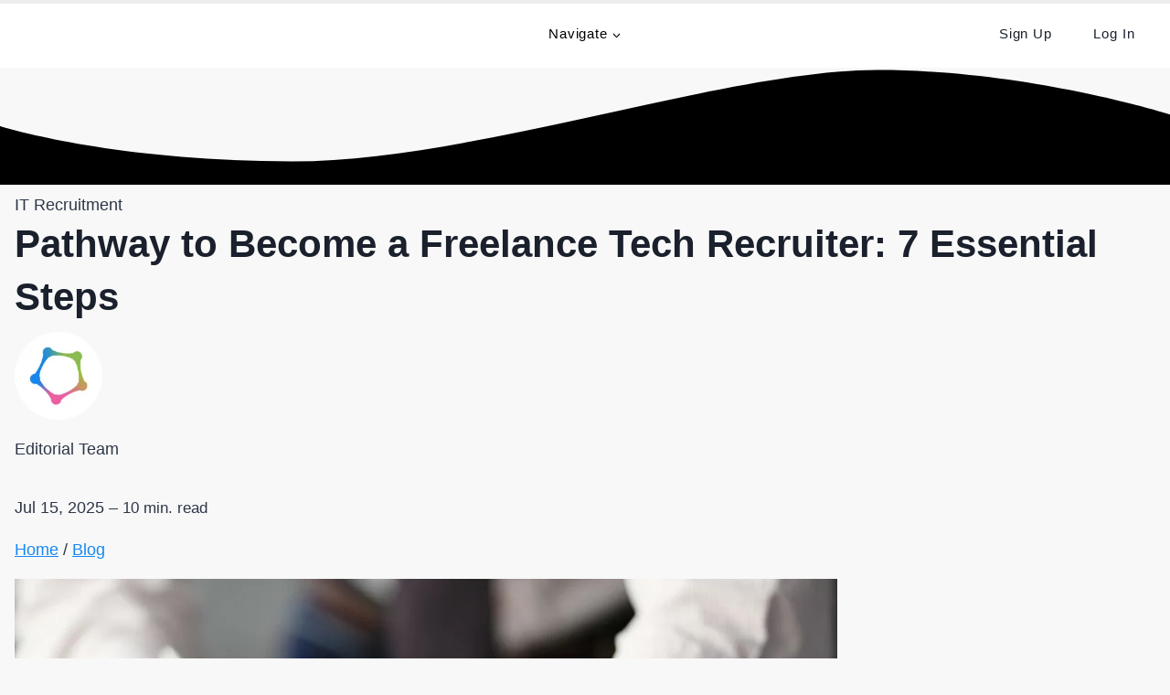

--- FILE ---
content_type: text/html; charset=UTF-8
request_url: https://www.talentprise.com/how-to-become-a-freelance-tech-recruiter/
body_size: 85632
content:
<!doctype html><html lang="en-US" prefix="og: https://ogp.me/ns#" class="no-js" itemtype="https://schema.org/Blog" itemscope><head><script data-no-optimize="1">var litespeed_docref=sessionStorage.getItem("litespeed_docref");litespeed_docref&&(Object.defineProperty(document,"referrer",{get:function(){return litespeed_docref}}),sessionStorage.removeItem("litespeed_docref"));</script> <meta charset="UTF-8"><meta name="viewport" content="width=device-width, initial-scale=1, minimum-scale=1"><title>Become a Freelance Tech Recruiter - 7 Essentials Steps</title><meta name="description" content="Find out the essential steps to become a freelance tech recruiter. A promising career path for those passionate about technology &amp; human potential."/><meta name="robots" content="follow, index, max-snippet:-1, max-video-preview:-1, max-image-preview:large"/><link rel="canonical" href="https://www.talentprise.com/how-to-become-a-freelance-tech-recruiter/" /><meta property="og:locale" content="en_US" /><meta property="og:type" content="article" /><meta property="og:title" content="Become a Freelance Tech Recruiter - 7 Essentials Steps" /><meta property="og:description" content="Find out the essential steps to become a freelance tech recruiter. A promising career path for those passionate about technology &amp; human potential." /><meta property="og:url" content="https://www.talentprise.com/how-to-become-a-freelance-tech-recruiter/" /><meta property="og:site_name" content="Talentprise" /><meta property="article:publisher" content="https://www.facebook.com/Talentprise.pool/" /><meta property="article:author" content="https://www.facebook.com/talentprise.platform" /><meta property="article:section" content="IT Recruitment" /><meta property="og:updated_time" content="2025-07-15T09:44:04+04:00" /><meta property="fb:app_id" content="1251888031886239" /><meta property="og:image" content="https://www.talentprise.com/wp-content/uploads/2024/03/tech-recruiter.jpg" /><meta property="og:image:secure_url" content="https://www.talentprise.com/wp-content/uploads/2024/03/tech-recruiter.jpg" /><meta property="og:image:width" content="900" /><meta property="og:image:height" content="600" /><meta property="og:image:alt" content="Self-emplyed Tech Recruiter" /><meta property="og:image:type" content="image/jpeg" /><meta property="article:published_time" content="2024-03-28T02:06:05+04:00" /><meta property="article:modified_time" content="2025-07-15T09:44:04+04:00" /><meta name="twitter:card" content="summary_large_image" /><meta name="twitter:title" content="Become a Freelance Tech Recruiter - 7 Essentials Steps" /><meta name="twitter:description" content="Find out the essential steps to become a freelance tech recruiter. A promising career path for those passionate about technology &amp; human potential." /><meta name="twitter:site" content="@talentprise" /><meta name="twitter:creator" content="@talentprise" /><meta name="twitter:image" content="https://www.talentprise.com/wp-content/uploads/2024/03/tech-recruiter.jpg" /><meta name="twitter:label1" content="Written by" /><meta name="twitter:data1" content="Editorial Team" /><meta name="twitter:label2" content="Time to read" /><meta name="twitter:data2" content="10 minutes" /> <script type="application/ld+json" class="rank-math-schema">{"@context":"https://schema.org","@graph":[{"@type":"Organization","@id":"https://www.talentprise.com/#organization","name":"Talentprise","sameAs":["https://www.facebook.com/Talentprise.pool/","https://twitter.com/talentprise"],"logo":{"@type":"ImageObject","@id":"https://www.talentprise.com/#logo","url":"https://media.talentprise.com/blog/wp-content/uploads/2022/05/23084732/talentprise-icon-optimized.svg","contentUrl":"https://media.talentprise.com/blog/wp-content/uploads/2022/05/23084732/talentprise-icon-optimized.svg","caption":"Talentprise","inLanguage":"en-US","width":"136","height":"134"}},{"@type":"WebSite","@id":"https://www.talentprise.com/#website","url":"https://www.talentprise.com","name":"Talentprise","publisher":{"@id":"https://www.talentprise.com/#organization"},"inLanguage":"en-US"},{"@type":"ImageObject","@id":"https://www.talentprise.com/wp-content/uploads/2024/03/tech-recruiter.jpg","url":"https://www.talentprise.com/wp-content/uploads/2024/03/tech-recruiter.jpg","width":"900","height":"600","caption":"Self-emplyed Tech Recruiter","inLanguage":"en-US"},{"@type":"BreadcrumbList","@id":"https://www.talentprise.com/how-to-become-a-freelance-tech-recruiter/#breadcrumb","itemListElement":[{"@type":"ListItem","position":"1","item":{"@id":"https://www.talentprise.com","name":"Home"}},{"@type":"ListItem","position":"2","item":{"@id":"https://www.talentprise.com/how-to-become-a-freelance-tech-recruiter/","name":"Pathway to Become a Freelance Tech Recruiter: 7 Essential Steps"}}]},{"@type":"WebPage","@id":"https://www.talentprise.com/how-to-become-a-freelance-tech-recruiter/#webpage","url":"https://www.talentprise.com/how-to-become-a-freelance-tech-recruiter/","name":"Become a Freelance Tech Recruiter - 7 Essentials Steps","datePublished":"2024-03-28T02:06:05+04:00","dateModified":"2025-07-15T09:44:04+04:00","isPartOf":{"@id":"https://www.talentprise.com/#website"},"primaryImageOfPage":{"@id":"https://www.talentprise.com/wp-content/uploads/2024/03/tech-recruiter.jpg"},"inLanguage":"en-US","breadcrumb":{"@id":"https://www.talentprise.com/how-to-become-a-freelance-tech-recruiter/#breadcrumb"}},{"@type":"Person","@id":"https://www.talentprise.com/how-to-become-a-freelance-tech-recruiter/#author","name":"Editorial Team","image":{"@type":"ImageObject","@id":"https://www.talentprise.com/wp-content/uploads/2024/06/editotial-tp-author.png","url":"https://www.talentprise.com/wp-content/uploads/2024/06/editotial-tp-author.png","caption":"Editorial Team","inLanguage":"en-US"},"sameAs":["https://www.facebook.com/talentprise.platform","https://twitter.com/https://twitter.com/talentprise","http://138.68.172.16/employment-blog/"],"worksFor":{"@id":"https://www.talentprise.com/#organization"}},{"@type":"BlogPosting","headline":"Become a Freelance Tech Recruiter - 7 Essentials Steps","keywords":"freelance tech recruiter","datePublished":"2024-03-28T02:06:05+04:00","dateModified":"2025-07-15T09:44:04+04:00","author":{"@id":"https://www.talentprise.com/how-to-become-a-freelance-tech-recruiter/#author","name":"Editorial Team"},"publisher":{"@id":"https://www.talentprise.com/#organization"},"description":"Find out the essential steps to become a freelance tech recruiter. A promising career path for those passionate about technology &amp; human potential.","name":"Become a Freelance Tech Recruiter - 7 Essentials Steps","@id":"https://www.talentprise.com/how-to-become-a-freelance-tech-recruiter/#richSnippet","isPartOf":{"@id":"https://www.talentprise.com/how-to-become-a-freelance-tech-recruiter/#webpage"},"image":{"@id":"https://www.talentprise.com/wp-content/uploads/2024/03/tech-recruiter.jpg"},"inLanguage":"en-US","mainEntityOfPage":{"@id":"https://www.talentprise.com/how-to-become-a-freelance-tech-recruiter/#webpage"}}]}</script> <link rel="alternate" type="application/rss+xml" title="Talentprise &raquo; Feed" href="https://www.talentprise.com/feed/" /><link rel="alternate" type="application/rss+xml" title="Talentprise &raquo; Comments Feed" href="https://www.talentprise.com/comments/feed/" /><style id="litespeed-ucss">img:is([sizes^="auto,"i]){contain-intrinsic-size:3000px 1500px}.kb-row-layout-wrap{position:relative;border:0 solid #fff0}.kb-row-layout-wrap:before{clear:both;display:table;content:""}.kt-row-column-wrap{display:grid;grid-template-columns:minmax(0,1fr);gap:var(--global-row-gutter-md,2rem) var(--global-row-gutter-md,2rem);grid-auto-rows:minmax(min-content,max-content);z-index:1;position:relative}.wp-block-kadence-rowlayout .kt-row-column-wrap.kb-theme-content-width{margin-left:auto;margin-right:auto}.alignfull>.kt-row-column-wrap,.kt-row-has-bg>.kt-row-column-wrap{padding-left:var(--global-content-edge-padding,15px);padding-right:var(--global-content-edge-padding,15px)}.kt-inner-column-height-full:not(.kt-row-layout-row){grid-auto-rows:minmax(0,1fr)}.kt-inner-column-height-full:not(.kt-row-layout-row)>.wp-block-kadence-column{align-self:stretch}.kt-inner-column-height-full:not(.kt-row-layout-row)>.wp-block-kadence-column>.kt-inside-inner-col{height:100%}@media screen and (max-width:767px){.kt-inner-column-height-full.kt-mobile-layout-row{grid-auto-rows:minmax(min-content,max-content)}.kt-inner-column-height-full.kt-mobile-layout-row>.wp-block-kadence-column>.kt-inside-inner-col{height:auto}}.wp-block-kadence-column.kb-section-dir-horizontal>.kt-inside-inner-col>.wp-block-kadence-column{flex:1}.wp-block-kadence-column{display:flex;flex-direction:column;z-index:1;min-width:0;min-height:0}.kt-inside-inner-col{flex-direction:column;border:0 solid #fff0;position:relative;transition:all .3s ease}.kb-section-is-sticky>.kt-inside-inner-col{position:sticky;top:calc(var(--kb-admin-bar-visible, 0px) + var(--kb-section-setting-offset, 0px))}.kb-section-has-link{position:relative}.kb-section-link-overlay{position:absolute;top:0;left:0;right:0;bottom:0;z-index:10}.wp-block-kadence-image:not(:last-child){margin-bottom:1em}.wp-block-kadence-image img{max-width:100%;border:0 solid currentColor;box-sizing:border-box}.wp-block-kadence-image .aligncenter{text-align:center;display:table;margin-left:auto;margin-right:auto}.kt-block-spacer,.wp-block-kadence-image .kb-is-ratio-image{height:0;position:relative}.wp-block-kadence-image .kb-is-ratio-image img{position:absolute;flex:1;height:100%;-o-object-fit:cover;object-fit:cover;width:100%;top:0;left:0}.wp-block-kadence-image .kb-image-ratio-square{padding-bottom:100%}.wp-block-kadence-image figure{margin:0}.kt-block-spacer{height:60px}.kt-block-spacer .kt-divider{width:100%;border-top:solid 1px #eee;position:absolute;top:50%;left:50%;margin:0;padding:0;border-bottom:0;border-left:0;border-right:0;transform:perspective(1px) translate(-50%,-50%)}.wp-block-kadence-spacer.aligncenter{width:100%}.kb-button,.kb-buttons-wrap{align-items:center;justify-content:center}.kb-buttons-wrap{display:flex;flex-wrap:wrap;gap:var(--global-kb-gap-xs,.5rem)}.kb-button{z-index:1;position:relative;overflow:hidden;display:inline-flex;text-align:center}.kb-button.kt-btn-width-type-full{flex:1 0 fit-content;width:100%}.wp-block-kadence-advancedbtn .kb-button:not(.specificity):not(.extra-specificity){text-decoration:none}.kb-button:not(.kb-btn-global-inherit){border:0 solid #fff0;padding:.4em 1em;cursor:pointer;font-size:1.125rem;border-radius:3px;transition:all .3s ease-in-out;box-shadow:none}.kb-button:not(.kb-btn-global-inherit):hover{box-shadow:none}.kb-button.kb-btn-global-fill{border:0 solid #fff0;border-radius:3px;background:var(--global-palette-btn-bg,#3633E1);color:var(--global-palette-btn,#FFFFFF)}.kb-button.kb-btn-global-fill:hover{color:var(--global-palette-btn-hover,#FFFFFF);background:var(--global-palette-btn-bg-hover,#2F2FFC)}.kb-button.kb-btn-global-fill:focus{color:var(--global-palette-btn-hover,#FFFFFF);background:var(--global-palette-btn-bg-hover,#2F2FFC)}.kb-button::before{position:absolute;content:"";top:0;right:0;bottom:0;left:0;z-index:-1;opacity:0;background:#fff0}.kb-button:focus::before,.kb-button:hover::before{opacity:1}.wp-block-kadence-icon{display:flex;gap:.2em;align-items:center;justify-content:center}.kt-svg-icon-wrap{display:flex}.kt-svg-icon-wrap a.kt-svg-icon-link{display:flex;border:0;text-decoration:none;box-shadow:none}.kt-svg-icon-wrap a.kt-svg-icon-link:hover{box-shadow:none}.kb-svg-icon-wrap{display:inline-flex;justify-content:center;align-items:center;border-width:0}.kb-svg-icon-wrap svg{width:1em;height:1em}.wp-block-kadence-dynamiclist.kb-dynamic-list{margin:0;padding:0}.kb-dynamic-list.kb-dynamic-list-layout-horizontal{display:flex;list-style:none}.kb-dynamic-list.kb-dynamic-list-alignment-left{flex-wrap:wrap;justify-content:flex-start;text-align:left}.kb-dynamic-list.kb-dynamic-list-layout-horizontal.kb-dynamic-list-style-basic.kb-dynamic-list-divider-none{gap:.6em}.kt-blocks-info-box-link-wrap{margin-left:auto;margin-right:auto}.kt-info-halign-center{text-align:center}.kt-blocks-info-box-media-align-top .kt-blocks-info-box-media{display:inline-block;max-width:100%}.kt-blocks-info-box-media-align-top .kt-infobox-textcontent,.wp-site-blocks #mobile-header,body{display:block}.wp-block-kadence-infobox .kt-blocks-info-box-title{margin-top:0}.kt-blocks-info-box-link-wrap{display:block;background:var(--global-palette8,#f2f2f2);padding:var(--global-kb-spacing-xs,1rem);border-color:var(--global-palette7,#eeeeee)}.kt-blocks-info-box-link-wrap,.kt-blocks-info-box-media{border:0 solid #fff0;transition:all .3s cubic-bezier(.17,.67,.35,.95)}.kt-blocks-info-box-title{transition:all .3s cubic-bezier(.17,.67,.35,.95)}.kt-blocks-info-box-media{color:var(--global-palette5,#444444);padding:10px;margin:0 15px}.kt-blocks-info-box-media-align-top .kt-blocks-info-box-media,body{margin:0}.kt-blocks-info-box-media-align-top .kt-blocks-info-box-media-container{margin:0 15px;max-width:inherit}.kt-blocks-info-box-media-container{max-width:100%}.wp-block-kadence-infobox a.kt-blocks-info-box-link-wrap{text-decoration:none!important}.wp-block-kadence-infobox .kt-info-svg-icon{font-size:50px;line-height:1em;min-width:1em;justify-content:center;align-items:center;display:flex}.wp-block-kadence-infobox .kt-info-svg-icon svg{display:block!important;width:1em!important;height:1em!important}.kt-blocks-info-box-media{overflow:hidden}.wp-block-categories,ul{box-sizing:border-box}.wp-block-categories .wp-block-categories__label{display:block;width:100%}.entry-content{counter-reset:footnotes}:root{--wp--preset--font-size--normal:16px;--wp--preset--font-size--huge:42px}.screen-reader-text{border:0;clip-path:inset(50%);margin:-1px;padding:0}.screen-reader-text:focus{clip-path:none;font-size:1em}html :where(img[class*=wp-image-]){height:auto;max-width:100%}:where(figure){margin:0 0 1em}:root{--wp-admin-theme-color:#3858e9;--wp-admin-theme-color--rgb:56,88,233;--wp-admin-theme-color-darker-10:#2145e6;--wp-admin-theme-color-darker-10--rgb:33,69,230;--wp-admin-theme-color-darker-20:#183ad6;--wp-admin-theme-color-darker-20--rgb:24,58,214}@media (min-resolution:192dpi){:root{--wp-admin-border-width-focus:1.5px}}@media (min-resolution:192dpi){:root{--wp-admin-border-width-focus:1.5px}}@media (min-resolution:192dpi){:root{--wp-admin-border-width-focus:1.5px}}@media (min-width:600px){.block-editor-block-mover:not(.is-horizontal) .block-editor-block-mover__move-button-container>:before{height:calc(100% - 4px)}}.block-editor-tools-panel-color-gradient-settings__item:nth-child(1 of.block-editor-tools-panel-color-gradient-settings__item){border-top:1px solid #ddd;border-top-left-radius:2px;border-top-right-radius:2px;margin-top:24px}.block-editor-tools-panel-color-gradient-settings__item:nth-last-child(1 of.block-editor-tools-panel-color-gradient-settings__item){border-bottom-left-radius:2px;border-bottom-right-radius:2px}@media (min-resolution:192dpi){:root{--wp-admin-border-width-focus:1.5px}}@media (min-resolution:192dpi){:root{--wp-admin-border-width-focus:1.5px}}:root{--wp-admin-theme-color:#007cba;--wp-admin-theme-color--rgb:0,124,186;--wp-admin-theme-color-darker-10:#006ba1;--wp-admin-theme-color-darker-10--rgb:0,107,161;--wp-admin-theme-color-darker-20:#005a87;--wp-admin-theme-color-darker-20--rgb:0,90,135;--wp-admin-border-width-focus:2px;--wp-block-synced-color:#7a00df;--wp-block-synced-color--rgb:122,0,223;--wp-bound-block-color:var(--wp-block-synced-color)}@media (min-resolution:192dpi){:root{--wp-admin-border-width-focus:1.5px}}:root{--wp--preset--aspect-ratio--square:1;--wp--preset--aspect-ratio--4-3:4/3;--wp--preset--aspect-ratio--3-4:3/4;--wp--preset--aspect-ratio--3-2:3/2;--wp--preset--aspect-ratio--2-3:2/3;--wp--preset--aspect-ratio--16-9:16/9;--wp--preset--aspect-ratio--9-16:9/16;--wp--preset--color--black:#000000;--wp--preset--color--cyan-bluish-gray:#abb8c3;--wp--preset--color--white:#ffffff;--wp--preset--color--pale-pink:#f78da7;--wp--preset--color--vivid-red:#cf2e2e;--wp--preset--color--luminous-vivid-orange:#ff6900;--wp--preset--color--luminous-vivid-amber:#fcb900;--wp--preset--color--light-green-cyan:#7bdcb5;--wp--preset--color--vivid-green-cyan:#00d084;--wp--preset--color--pale-cyan-blue:#8ed1fc;--wp--preset--color--vivid-cyan-blue:#0693e3;--wp--preset--color--vivid-purple:#9b51e0;--wp--preset--color--theme-palette-1:var(--global-palette1);--wp--preset--color--theme-palette-2:var(--global-palette2);--wp--preset--color--theme-palette-3:var(--global-palette3);--wp--preset--color--theme-palette-4:var(--global-palette4);--wp--preset--color--theme-palette-5:var(--global-palette5);--wp--preset--color--theme-palette-6:var(--global-palette6);--wp--preset--color--theme-palette-7:var(--global-palette7);--wp--preset--color--theme-palette-8:var(--global-palette8);--wp--preset--color--theme-palette-9:var(--global-palette9);--wp--preset--gradient--vivid-cyan-blue-to-vivid-purple:linear-gradient(135deg,rgba(6,147,227,1) 0%,rgb(155,81,224) 100%);--wp--preset--gradient--light-green-cyan-to-vivid-green-cyan:linear-gradient(135deg,rgb(122,220,180) 0%,rgb(0,208,130) 100%);--wp--preset--gradient--luminous-vivid-amber-to-luminous-vivid-orange:linear-gradient(135deg,rgba(252,185,0,1) 0%,rgba(255,105,0,1) 100%);--wp--preset--gradient--luminous-vivid-orange-to-vivid-red:linear-gradient(135deg,rgba(255,105,0,1) 0%,rgb(207,46,46) 100%);--wp--preset--gradient--very-light-gray-to-cyan-bluish-gray:linear-gradient(135deg,rgb(238,238,238) 0%,rgb(169,184,195) 100%);--wp--preset--gradient--cool-to-warm-spectrum:linear-gradient(135deg,rgb(74,234,220) 0%,rgb(151,120,209) 20%,rgb(207,42,186) 40%,rgb(238,44,130) 60%,rgb(251,105,98) 80%,rgb(254,248,76) 100%);--wp--preset--gradient--blush-light-purple:linear-gradient(135deg,rgb(255,206,236) 0%,rgb(152,150,240) 100%);--wp--preset--gradient--blush-bordeaux:linear-gradient(135deg,rgb(254,205,165) 0%,rgb(254,45,45) 50%,rgb(107,0,62) 100%);--wp--preset--gradient--luminous-dusk:linear-gradient(135deg,rgb(255,203,112) 0%,rgb(199,81,192) 50%,rgb(65,88,208) 100%);--wp--preset--gradient--pale-ocean:linear-gradient(135deg,rgb(255,245,203) 0%,rgb(182,227,212) 50%,rgb(51,167,181) 100%);--wp--preset--gradient--electric-grass:linear-gradient(135deg,rgb(202,248,128) 0%,rgb(113,206,126) 100%);--wp--preset--gradient--midnight:linear-gradient(135deg,rgb(2,3,129) 0%,rgb(40,116,252) 100%);--wp--preset--font-size--small:var(--global-font-size-small);--wp--preset--font-size--medium:var(--global-font-size-medium);--wp--preset--font-size--large:var(--global-font-size-large);--wp--preset--font-size--x-large:42px;--wp--preset--font-size--larger:var(--global-font-size-larger);--wp--preset--font-size--xxlarge:var(--global-font-size-xxlarge);--wp--preset--spacing--20:0.44rem;--wp--preset--spacing--30:0.67rem;--wp--preset--spacing--40:1rem;--wp--preset--spacing--50:1.5rem;--wp--preset--spacing--60:2.25rem;--wp--preset--spacing--70:3.38rem;--wp--preset--spacing--80:5.06rem;--wp--preset--shadow--natural:6px 6px 9px rgba(0, 0, 0, 0.2);--wp--preset--shadow--deep:12px 12px 50px rgba(0, 0, 0, 0.4);--wp--preset--shadow--sharp:6px 6px 0px rgba(0, 0, 0, 0.2);--wp--preset--shadow--outlined:6px 6px 0px -3px rgba(255, 255, 255, 1), 6px 6px rgba(0, 0, 0, 1);--wp--preset--shadow--crisp:6px 6px 0px rgba(0, 0, 0, 1)}.ns-button-icon,.ns-button-label{color:var(--ns-icon-color);box-sizing:border-box}.nav--toggle-sub li.menu-item-has-children,.ns-buttons{position:relative}.ns-buttons-wrapper{display:flex;flex-wrap:wrap}body a.ns-button{display:inline-flex;height:40px;line-height:40px;margin:0 10px 10px 0;padding:0;font-size:14px;overflow:hidden;text-decoration:none;border:0;--ns-button-color:#333;--ns-icon-color:#fff}.ns-button *{pointer-events:none}.ns-button-block,.ns-button-wrapper{display:inline-flex;align-items:center}.ns-button-block{background:#333;background:var(--ns-button-color)}.ns-button-wrapper{overflow:hidden;width:100%}.ns-button:not(.ns-hover-swap):hover .ns-button-wrapper>span:not(.ns-inverse){box-shadow:inset 0 0 0 50px rgba(0,0,0,.1)}.ns-button-icon{height:40px;width:40px;min-width:40px;justify-content:center}.ns-button-icon>*{height:50%;margin:0 auto}.ns-button-icon path{fill:currentColor}.ns-hide,.wp-site-blocks #main-header,template{display:none}.ns-button-label{height:100%;flex-grow:1;padding:0 15px 0 0;overflow:hidden}.ns-button-label-wrapper{white-space:nowrap;overflow:hidden;text-overflow:ellipsis}.ns-button.twitter{--ns-button-color:#000}.ns-button.facebook{--ns-button-color:#3b5998}.ns-button.linkedin{--ns-button-color:#0077B5}.ns-button.pinterest{--ns-button-color:#C92228}.ns-button.buffer{--ns-button-color:#323b43}.ns-button.reddit{--ns-button-color:#ff4500}.ns-button.hackernews{--ns-button-color:#F0652F}.ns-button.pocket{--ns-button-color:#ef4056}.ns-button.whatsapp{--ns-button-color:#25d366}.ns-button.tumblr{--ns-button-color:#35465c}.ns-button.vkontakte{--ns-button-color:#45668e}.ns-button.xing{--ns-button-color:#026466}.ns-button.flipboard{--ns-button-color:#e12828}.ns-button.mix{--ns-button-color:#fd8235}.ns-button.yummly{--ns-button-color:#e16120}.ns-button.sms{--ns-button-color:#218AFF}.ns-button.email{--ns-button-color:#319324}.ns-button.copy{--ns-button-color:#816B5B}.ns-button.line{--ns-button-color:#EA4235}.ns-button.messenger{--ns-button-color:#0078FF}.ns-button.share{--ns-button-color:#2A2A2C}.ns-button.telegram{--ns-button-color:#0088cc}.ns-3-col .ns-buttons-wrapper>a:nth-of-type(3n){margin-right:0}.ns-3-col .ns-buttons-wrapper>a{flex-basis:calc(33.333333% - 6.666666px)}.ns-rounded{border-radius:5px}.ns-rounded .ns-button-label{border-radius:0 5px 5px 0}.ns-inline,.ns-inline-cta{margin-bottom:10px}.ns-inline-below{margin-top:20px}.entry-related-carousel h3.entry-title,.ns-inline-cta{font-size:20px}.ns-floating{position:fixed;top:25%;z-index:999;height:75%}.ns-floating .ns-buttons-wrapper{flex-direction:column;height:100%}@media print{.ns-no-print,.ns-no-print *{display:none!important}}@font-face{font-display:swap;font-family:dashicons;src:url(/wp-includes/fonts/dashicons.eot?99ac726223c749443b642ce33df8b800);src:url(/wp-includes/fonts/dashicons.eot?99ac726223c749443b642ce33df8b800#iefix)format("embedded-opentype"),url([data-uri])format("woff"),url(/wp-includes/fonts/dashicons.ttf?99ac726223c749443b642ce33df8b800)format("truetype");font-weight:400;font-style:normal}html{line-height:1.15;-webkit-text-size-adjust:100%;box-sizing:border-box}img,main{display:block}main{min-width:0}button,hr{overflow:visible}hr{box-sizing:content-box;height:0;border:0;border-bottom:2px solid var(--global-gray-400)}a{background-color:transparent;color:var(--global-palette-highlight);transition:all .1s linear}strong{font-weight:700}img{border-style:none;height:auto;max-width:100%}button{font-size:100%;-webkit-appearance:button}button,select{margin:0;text-transform:none}button::-moz-focus-inner{border-style:none;padding:0}button:-moz-focusring{outline:1px dotted ButtonText}::-webkit-file-upload-button{-webkit-appearance:button;font:inherit}:root{--global-gray-400:#CBD5E0;--global-gray-500:#A0AEC0;--global-xs-spacing:1em;--global-sm-spacing:1.5rem;--global-md-spacing:2rem;--global-lg-spacing:2.5em;--global-xl-spacing:3.5em;--global-xxl-spacing:5rem;--global-edge-spacing:1.5rem;--global-boxed-spacing:2rem;--global-font-size-small:clamp(0.8rem, 0.73rem + 0.217vw, 0.9rem);--global-font-size-medium:clamp(1.1rem, 0.995rem + 0.326vw, 1.25rem);--global-font-size-large:clamp(1.75rem, 1.576rem + 0.543vw, 2rem);--global-font-size-larger:clamp(2rem, 1.6rem + 1vw, 2.5rem);--global-font-size-xxlarge:clamp(2.25rem, 1.728rem + 1.63vw, 3rem)}h1,h2,h3,h4{padding:0;margin:0;font-family:var(--global-heading-font-family)}h2 a,h3 a{color:inherit;text-decoration:none}*,::after,::before{box-sizing:inherit}ul{margin:0 0 1.5em 1.5em;padding:0;list-style:disc}li>ul{margin-bottom:0;margin-left:1.5em}figure{margin:.5em 0}a:active,a:focus,a:hover{color:var(--global-palette-highlight-alt)}a:active,a:hover{outline:0}.link-style-color-underline .entry-content p a{color:inherit;text-decoration:underline;text-decoration-color:var(--global-palette-highlight)}.link-style-color-underline .entry-content p a:hover{text-decoration-color:var(--global-palette-highlight-alt)}.screen-reader-text{clip:rect(1px,1px,1px,1px);position:absolute!important;height:1px;width:1px;overflow:hidden;word-wrap:normal!important}.screen-reader-text:focus{background-color:#f1f1f1;border-radius:3px;box-shadow:0 0 2px 2px rgba(0,0,0,.6);clip:auto!important;color:#21759b;display:block;font-size:.875rem;font-weight:700;height:auto;left:5px;line-height:normal;padding:15px 23px 14px;text-decoration:none;top:5px;width:auto;z-index:100000}::-webkit-input-placeholder{color:var(--global-palette6)}::-moz-placeholder{color:var(--global-palette6);opacity:1}::placeholder{color:var(--global-palette6)}select{border:1px solid var(--global-gray-400);background-size:16px 100%;padding:.2em 35px .2em .5em;background:var(--global-palette9)url([data-uri])no-repeat 98% 50%;-moz-appearance:none;-webkit-appearance:none;appearance:none;outline:0;box-shadow:0 0 0-7px transparent}select::-ms-expand{display:none}select:focus{color:var(--global-palette3);border-color:var(--global-palette6);background-color:var(--global-palette9);box-shadow:0 5px 15px -7px rgba(0,0,0,.1);outline:0}select:focus option{color:#333}.button,button{border-radius:3px;padding:.4em 1em;border:0;font-size:1.125rem;line-height:1.6;display:inline-block;font-family:inherit;cursor:pointer;text-decoration:none;transition:all .2s ease}.button,.button:visited,button,button:visited{background:var(--global-palette-btn-bg);color:var(--global-palette-btn)}.button:active,.button:focus,.button:hover,button:active,button:focus,button:hover{color:var(--global-palette-btn-hover);background:var(--global-palette-btn-bg-hover);box-shadow:0 15px 25px -7px rgba(0,0,0,.1)}.button:disabled,button:disabled{cursor:not-allowed;opacity:.5}.kadence-svg-iconset{display:inline-flex;align-self:center}.kadence-svg-iconset svg{height:1em;width:1em}.kadence-svg-iconset.svg-baseline svg{top:.125em;position:relative}:root .has-theme-palette-1-color{color:var(--global-palette1)}:root .has-theme-palette-3-color{color:var(--global-palette3)}:root .has-theme-palette-4-color{color:var(--global-palette4)}:root .has-theme-palette-6-color{color:var(--global-palette6)}:root .has-theme-palette9-background-color{background-color:var(--global-palette9)}.kt-clear{*zoom:1}.kt-clear::after,.kt-clear::before{content:" ";display:table}.kt-clear::after{clear:both}.content-area{margin:var(--global-xxl-spacing)0}.entry-content{word-break:break-word}.site-container{margin:0 auto;padding:0 var(--global-content-edge-padding)}.content-bg,body.single .content-bg{background:#fff}@media screen and (min-width:1025px){.has-sidebar .content-container{display:grid;grid-template-columns:5fr 2fr;grid-gap:var(--global-xl-spacing);justify-content:center}#secondary{grid-column:2;grid-row:1;min-width:0}.has-sidebar .wp-site-blocks .content-container .alignfull,.has-sidebar .wp-site-blocks .content-container .alignwide{width:unset;max-width:unset;margin-left:0;margin-right:0}}@media screen and (max-width:719px){.vs-sm-false{display:none!important}}@media screen and (min-width:720px) and (max-width:1024px){.vs-md-false{display:none!important}}@media screen and (min-width:1025px){.vs-lg-false{display:none!important}}#wrapper{overflow:hidden;overflow:clip}.aligncenter{clear:both;display:block;margin-left:auto;margin-right:auto;text-align:center}:root{--global-palette1:#1688f3;--global-palette2:#215387;--global-palette3:#1A202C;--global-palette4:#2D3748;--global-palette5:#4A5568;--global-palette6:#718096;--global-palette7:#EDF2F7;--global-palette8:#F7FAFC;--global-palette9:#ffffff;--global-palette9rgb:255, 255, 255;--global-palette-highlight:#1688f3;--global-palette-highlight-alt:var(--global-palette1);--global-palette-highlight-alt2:var(--global-palette9);--global-palette-btn-bg:#1688f3;--global-palette-btn-bg-hover:#005bb6;--global-palette-btn:var(--global-palette9);--global-palette-btn-hover:var(--global-palette9);--global-body-font-family:Mulish, sans-serif;--global-heading-font-family:inherit;--global-primary-nav-font-family:inherit;--global-fallback-font:sans-serif;--global-display-fallback-font:sans-serif;--global-content-width:1290px;--global-content-wide-width:calc(1290px + 230px);--global-content-narrow-width:880px;--global-content-edge-padding:1rem;--global-content-boxed-padding:3rem;--global-calc-content-width:calc(1290px - var(--global-content-edge-padding) - var(--global-content-edge-padding) );--wp--style--global--content-size:var(--global-calc-content-width)}.wp-site-blocks{--global-vw:calc( 100vw - ( 0.5 * var(--scrollbar-offset)))}body{background:var(--global-palette8);-webkit-font-smoothing:antialiased;-moz-osx-font-smoothing:grayscale;color:var(--global-palette4)}body,select{font-style:normal;font-weight:400;font-size:18px;line-height:1.6;font-family:var(--global-body-font-family)}.content-bg{background:var(--global-palette9)}@media all and (max-width:767px){body{font-size:18px}}h1,h2,h3,h4{font-style:normal;font-weight:900;font-size:42px;line-height:1.4}h2,h3,h4{font-weight:700;font-size:28px;line-height:1.3;color:var(--global-palette1)}h1,h3,h4{color:var(--global-palette3)}h3,h4{font-weight:500;font-size:24px;line-height:1.2}h4,select{color:var(--global-palette4)}h4{font-size:20px;line-height:1.5}@media all and (max-width:767px){h1,h3{font-size:24px}h2{font-size:26px}h4{font-size:16px}}.site-container{max-width:var(--global-content-width)}@media all and (min-width:1520px){.wp-site-blocks .content-container .alignwide{margin-left:-115px;margin-right:-115px;width:unset;max-width:unset}}.content-area{margin-top:0;margin-bottom:0}@media all and (max-width:1024px){.content-area{margin-top:3rem;margin-bottom:3rem}}@media all and (max-width:767px){.content-area{margin-top:2rem;margin-bottom:2rem}}@media all and (max-width:1024px){:root{--global-content-boxed-padding:2rem}}@media all and (max-width:767px){:root{--global-content-boxed-padding:1.5rem}}.entry-content-wrap{padding:3rem}@media all and (max-width:1024px){.entry-content-wrap{padding:2rem}}@media all and (max-width:767px){.entry-content-wrap{padding:1.5rem}}.entry.single-entry{box-shadow:0 15px 15px -10px rgb(0 0 0/.05);border-radius:10px 10px 10px 10px}.entry.loop-entry{border-radius:5px 5px 5px 5px;overflow:hidden;box-shadow:0 15px 15px -10px rgb(0 0 0/.09)}.loop-entry .entry-content-wrap{padding:1rem}@media all and (max-width:1024px){.loop-entry .entry-content-wrap{padding:2rem}}@media all and (max-width:767px){.loop-entry .entry-content-wrap{padding:1.5rem}}.has-sidebar:not(.has-left-sidebar) .content-container{grid-template-columns:1fr 25%}.primary-sidebar.widget-area{background:#fff0}.button,button{box-shadow:0 0 0-7px #fff0}.button:active,.button:focus,.button:hover,button:active,button:focus,button:hover{box-shadow:0 15px 25px -7px rgb(0 0 0/.1)}body.single{background:#f8f8f8}.wp-site-blocks .entry-related h2.entry-related-title{font-style:normal;font-size:18px}.loop-entry.type-post h2.entry-title{font-style:normal;font-size:20px;line-height:1.4;letter-spacing:.02em;color:var(--global-palette4)}.loop-entry.type-post .entry-taxonomies{font-style:normal;font-size:16px}.loop-entry.type-post .entry-meta{font-style:normal;font-weight:400;font-size:14px;text-transform:uppercase;color:#1688f3}@media all and (min-width:1025px){.wp-site-blocks #mobile-header{display:none}.wp-site-blocks #main-header{display:block}}@media all and (max-width:1024px){.site-header-row-tablet-layout-standard{padding:0}}.site-branding a.brand img{max-width:180px}@media all and (max-width:767px){.site-branding a.brand img{max-width:150px}}.site-branding{padding:0}@media all and (max-width:767px){.site-branding{padding:0 24px 0 0}}#masthead,#mobile-drawer .drawer-inner{background:#fff}.site-main-header-inner-wrap{min-height:74px}.site-main-header-wrap .site-header-row-container-inner>.site-container{padding:101}@media all and (max-width:767px){.site-main-header-wrap .site-header-row-container-inner>.site-container{padding:5px 0 0 20px}}.main-navigation .primary-menu-container>ul>li.menu-item>a{padding-left:calc(3em/2);padding-right:calc(3em/2);color:#000}.main-navigation .primary-menu-container>ul li.menu-item>a{font-style:normal;font-weight:400;font-size:15px;letter-spacing:.06em;text-transform:capitalize}.main-navigation .primary-menu-container>ul>li.menu-item>a:hover,.secondary-navigation .secondary-menu-container>ul>li.menu-item>a:hover{color:#1688f3}.secondary-navigation .secondary-menu-container>ul>li.menu-item>a{padding-left:calc(3em/2);padding-right:calc(3em/2);color:var(--global-palette3)}.secondary-navigation .secondary-menu-container>ul li.menu-item>a{font-style:normal;font-weight:400;font-size:15px;letter-spacing:.06em}.header-navigation .header-menu-container ul ul.sub-menu{background:var(--global-palette8);box-shadow:0 0 0 0 rgb(0 0 0/.1)}.header-navigation .header-menu-container ul ul li.menu-item{border-bottom:0 none rgb(255 255 255/.2)}.header-navigation .header-menu-container ul ul li.menu-item>a{width:50px;padding-top:1em;padding-bottom:1em;color:var(--global-palette3);font-style:normal;font-weight:400;font-size:14px;font-family:Mulish,sans-serif;text-transform:capitalize}.header-navigation .header-menu-container ul ul li.menu-item>a:hover{color:var(--global-palette9);background:#9ed3ff}.mobile-toggle-open-container .menu-toggle-open,.mobile-toggle-open-container .menu-toggle-open:focus{color:var(--global-palette3);padding:.3em 1.2em .4em .6em;font-size:14px}.mobile-toggle-open-container .menu-toggle-open .menu-toggle-icon{font-size:28px}.mobile-toggle-open-container .menu-toggle-open:focus-visible,.mobile-toggle-open-container .menu-toggle-open:hover{color:var(--global-palette-highlight)}.mobile-navigation ul li{font-style:normal;font-size:16px;text-transform:capitalize}.mobile-navigation ul li a{padding-top:.6em;padding-bottom:.6em}.mobile-navigation ul li.menu-item-has-children>.drawer-nav-drop-wrap,.mobile-navigation ul li.menu-item-has-children>.drawer-nav-drop-wrap:hover,.mobile-navigation ul li>a,.mobile-navigation ul li>a:hover{color:var(--global-palette4)}.mobile-navigation ul li.menu-item-has-children .drawer-nav-drop-wrap,.mobile-navigation ul li:not(.menu-item-has-children) a{border-bottom:0 solid rgb(22 136 243/.2)}@media all and (max-width:1024px){#mobile-drawer .drawer-inner{background:#fff}}#mobile-drawer .drawer-header .drawer-toggle{padding:1.2em .15em .2em;font-size:30px}#mobile-drawer .drawer-header .drawer-toggle,#mobile-drawer .drawer-header .drawer-toggle:focus{color:var(--global-palette4)}#mobile-drawer .drawer-header .drawer-toggle:focus:hover,#mobile-drawer .drawer-header .drawer-toggle:hover{color:#1688f3}.site-middle-footer-wrap .site-footer-row-container-inner{background:#043364;font-style:normal;font-size:16px;line-height:1.4;color:#fff0;border-top:1px none #c8c8c8;border-bottom:4px none #fff0}.site-footer .site-middle-footer-wrap a:where(:not(.button):not(.wp-block-button__link):not(.wp-element-button)){color:#cbd8e3}.site-footer .site-middle-footer-wrap a:where(:not(.button):not(.wp-block-button__link):not(.wp-element-button)):hover{color:#7bc0ff}.site-middle-footer-inner-wrap{padding-top:70px;padding-bottom:70px;grid-column-gap:30px;grid-row-gap:30px}.site-middle-footer-inner-wrap .widget{margin-bottom:30px}.site-middle-footer-inner-wrap .widget-area .widget-title{font-style:normal;font-size:17px;color:#7bc0ff}.site-bottom-footer-inner-wrap .site-footer-section:not(:last-child):after,.site-middle-footer-inner-wrap .site-footer-section:not(:last-child):after{right:calc(-30px/2)}@media all and (max-width:1024px){.site-middle-footer-wrap .site-footer-row-container-inner{font-size:15px}}@media all and (max-width:767px){.site-middle-footer-wrap .site-footer-row-container-inner{font-size:15px;line-height:1.4}.site-middle-footer-inner-wrap .widget-area .widget-title{font-size:17px}}.site-bottom-footer-wrap .site-footer-row-container-inner{background:#043364;font-style:normal;font-size:12px;border-top:1px solid #566d81}.site-footer .site-bottom-footer-wrap a:where(:not(.button):not(.wp-block-button__link):not(.wp-element-button)){color:#72baff}.site-footer .site-bottom-footer-wrap a:where(:not(.button):not(.wp-block-button__link):not(.wp-element-button)):hover{color:#cbd8e3}.site-bottom-footer-inner-wrap{padding-top:14px;padding-bottom:14px;grid-column-gap:30px}.footer-social-wrap{margin:0}.footer-social-wrap .footer-social-inner-wrap{font-size:1.8em;gap:.4em}.site-footer .site-footer-wrap .site-footer-section .footer-social-wrap .footer-social-inner-wrap .social-button{color:#cbd8e3;background:var(--global-palette7);border:2px #fff0;border-radius:3px}.site-footer .site-footer-wrap .site-footer-section .footer-social-wrap .footer-social-inner-wrap .social-button:hover{color:#7bc0ff;background:var(--global-palette7)}#colophon .footer-html{font-style:normal;font-weight:400;font-size:11px;line-height:22px;letter-spacing:.1em;font-family:Mulish,sans-serif;color:#cbd8e3}@media all and (max-width:767px){#colophon .footer-html{font-size:12px}}#colophon .footer-navigation .footer-menu-container>ul>li>a{padding:calc(.6em/2) calc(2em/2);color:#cbd8e3}#colophon .footer-navigation .footer-menu-container>ul li a{font-style:normal;font-size:12px;line-height:2;letter-spacing:.05em}#colophon .footer-navigation .footer-menu-container>ul li a:hover{color:#7bc0ff}.tertiary-navigation .tertiary-menu-container>ul>li.menu-item>a{padding-left:calc(2em/2);padding-right:calc(2em/2);color:#1a202c}.tertiary-navigation .tertiary-menu-container>ul li.menu-item a{font-style:normal;font-weight:400;font-size:15px;letter-spacing:.06em}.tertiary-navigation .tertiary-menu-container>ul>li.menu-item>a:hover{color:var(--global-palette-highlight)}#mobile-drawer .header-mobile-divider{border-right:1px solid var(--global-palette9);height:100%;border-top:1px solid var(--global-palette9);width:100%;margin:20px 0 0}.site-branding{max-height:inherit}.site-branding a.brand{display:flex;gap:1em;flex-direction:row;align-items:center;text-decoration:none;color:inherit;max-height:inherit}.site-branding a.brand img{display:block}.header-navigation ul ul.sub-menu{display:none;position:absolute;top:100%;flex-direction:column;background:#fff;margin-left:0;box-shadow:0 2px 13px rgba(0,0,0,.1);z-index:1000}.header-navigation ul ul.sub-menu>li:last-child{border-bottom:0}.header-navigation[class*=header-navigation-dropdown-animation-fade] ul ul.sub-menu{opacity:0;visibility:hidden;transform:translate3d(0,0,0);transition:all .2s ease;display:block;clip:rect(1px,1px,1px,1px);height:1px;overflow:hidden}.header-navigation[class*=header-navigation-dropdown-animation-fade]:not(.click-to-open) ul li:hover>ul,.header-navigation[class*=header-navigation-dropdown-animation-fade]:not(.click-to-open) ul li:not(.menu-item--has-toggle):focus>ul{opacity:1;visibility:visible;transform:translate3d(0,0,0);clip:auto;height:auto;overflow:visible}.header-navigation.header-navigation-dropdown-animation-fade-down ul ul.sub-menu{transform:translate3d(0,-10px,0)}.nav--toggle-sub .dropdown-nav-toggle{display:block;background:0 0;position:absolute;right:0;top:50%;width:.9em;height:.9em;font-size:.9em;display:inline-flex;line-height:inherit;margin:0;padding:0;border:0;border-radius:0;transform:translateY(-50%);overflow:visible;transition:opacity .2s ease}.nav-drop-title-wrap{position:relative;padding-right:1em;display:block}.nav--toggle-sub li:not(.menu-item--has-toggle):focus>ul,.nav--toggle-sub:not(.click-to-open) li:hover>ul{display:block}.nav--toggle-sub li:not(.menu-item--has-toggle):focus-within>ul{display:block}.header-navigation-style-fullheight,.header-navigation-style-fullheight .header-menu-container,.header-navigation-style-fullheight .header-menu-container>ul{height:100%;align-items:center}.header-navigation-style-fullheight .header-menu-container>ul>li,.header-navigation-style-fullheight .header-menu-container>ul>li>a{display:flex;height:100%;align-items:center}.header-menu-container,.header-navigation{display:flex}.header-navigation li.menu-item>a{display:block;width:100%;text-decoration:none;color:var(--global-palette4);transition:all .2s ease-in-out;transform:translate3d(0,0,0)}.header-navigation li.menu-item>a:focus,.header-navigation li.menu-item>a:hover{color:var(--global-palette-highlight)}.header-navigation ul.sub-menu,.mobile-navigation ul{display:block;list-style:none;margin:0;padding:0}.footer-navigation ul li a,.header-navigation ul li.menu-item>a{padding:.6em .5em}.header-navigation ul ul li.menu-item>a{padding:1em;width:200px}.header-navigation .menu{display:flex;flex-wrap:wrap;justify-content:center;align-items:center;list-style:none;margin:0;padding:0}.menu-toggle-open{display:flex;background:0 0;align-items:center;box-shadow:none}.menu-toggle-open .menu-toggle-icon{display:flex}.menu-toggle-open:focus,.menu-toggle-open:hover{border-color:currentColor;background:0 0;box-shadow:none}.menu-toggle-open.menu-toggle-style-default{border:0}.wp-site-blocks .menu-toggle-open{box-shadow:none}.header-menu-container ul.menu>li.kadence-menu-mega-enabled>ul a,.mobile-navigation{width:100%}.mobile-navigation a{display:block;width:100%;text-decoration:none;padding:.6em .5em}.drawer-nav-drop-wrap{display:flex;position:relative}.drawer-nav-drop-wrap a{color:inherit}.drawer-nav-drop-wrap .drawer-sub-toggle,.popup-drawer .drawer-header .drawer-toggle{background:0 0;color:inherit;padding:.5em .7em;display:flex;border:0;border-radius:0;box-shadow:none;line-height:normal}.mobile-navigation.drawer-navigation-parent-toggle-true .drawer-nav-drop-wrap .drawer-sub-toggle{position:absolute;left:0;z-index:10;top:0;bottom:0;justify-content:flex-end;width:100%}.mobile-navigation ul ul{padding-left:1em;transition:all .2s ease-in-out}#main-header,.mobile-navigation ul.has-collapse-sub-nav ul.sub-menu,.wp-site-blocks .grid-cols:before{display:none}.popup-drawer{position:fixed;display:none;top:0;bottom:0;left:-99999rem;right:99999rem;transition:opacity .25s ease-in,left 0s .25s,right 0s .25s;z-index:100000}.popup-drawer .drawer-overlay{background-color:rgba(0,0,0,.4);position:fixed;top:0;right:0;bottom:0;left:0;opacity:0;transition:opacity .2s ease-in-out}.popup-drawer .drawer-inner{width:100%;transform:translateX(100%);max-width:90%;right:0;top:0;overflow:auto;background:#090c10;color:#fff;bottom:0;opacity:0;position:fixed;box-shadow:0 0 2rem 0 rgba(0,0,0,.1);display:flex;flex-direction:column;transition:transform .3s cubic-bezier(.77,.2,.05,1),opacity .25s cubic-bezier(.77,.2,.05,1)}.popup-drawer .drawer-header{padding:0 1.5em;display:flex;justify-content:flex-end;min-height:calc(1.2em + 24px)}.popup-drawer .drawer-header .drawer-toggle{line-height:1;padding:.6em .15em;width:1em;position:relative;height:1em;box-sizing:content-box;font-size:24px}.popup-drawer .drawer-header .drawer-toggle:hover{box-shadow:none}.popup-drawer .drawer-content{padding:0 1.5em 1.5em}.drawer-toggle .toggle-close-bar{width:.75em;height:.08em;background:currentColor;transform-origin:center center;position:absolute;margin-top:-.04em;opacity:0;border-radius:.08em;left:50%;margin-left:-.375em;top:50%;transform:rotate(45deg) translateX(-50%);transition:transform .3s cubic-bezier(.77,.2,.05,1),opacity .3s cubic-bezier(.77,.2,.05,1);transition-delay:.2s}.drawer-toggle .toggle-close-bar:last-child{transform:rotate(-45deg) translateX(50%)}#masthead{position:relative;z-index:11}@media screen and (min-width:1025px){#main-header{display:block}#mobile-header{display:none}}.site-header-row{display:grid;grid-template-columns:auto auto}.site-header-row.site-header-row-center-column{grid-template-columns:1fr auto 1fr}.site-header-row-layout-fullwidth>.site-header-row-container-inner>.site-container{max-width:none}@media screen and (max-width:719px){.site-header-focus-item.site-header-row-mobile-layout-standard{padding:0}}.site-header-item,.site-header-section{display:flex;max-height:inherit}.site-header-item{align-items:center;margin-right:10px}.entry-taxonomies .category-style-pill a:last-child,.site-header-section>.site-header-item:last-child{margin-right:0}.drawer-content .site-header-item{margin-right:0;margin-bottom:10px}.site-header-section-right{justify-content:flex-end}.site-header-section-center,a.social-button{justify-content:center}.site-header-section-left-center{flex-grow:1;justify-content:flex-end}.site-header-section-right-center{flex-grow:1;justify-content:flex-start}.element-social-inner-wrap{display:flex;flex-wrap:wrap;align-items:center;gap:.3em}a.social-button{width:2em;text-decoration:none;height:2em;display:inline-flex;align-items:center;margin:0;color:var(--global-palette4);background:var(--global-palette7);border-radius:3px;transition:all .2s ease-in-out}a.social-button:hover{color:var(--global-palette-btn);background:var(--global-palette-btn-bg)}.social-style-outline .social-button{background:0 0!important;border:2px solid var(--global-palette7)}.social-style-outline .social-button:hover{border-color:currentColor}.kadence-sticky-header{position:relative;z-index:1}#mobile-drawer{z-index:99999}.widget{margin-top:0;margin-bottom:1.5em}.widget-area .widget:last-child{margin-bottom:0}.widget-area .widget-title{font-size:20px;line-height:1.5;margin-bottom:.5em;text-transform:uppercase}.widget-area ul{padding-left:.5em}.widget-area a:where(:not(.button):not(.wp-block-button__link):not(.wp-element-button)){color:var(--global-palette3);text-decoration:none}.widget-area a:where(:not(.button):not(.wp-block-button__link):not(.wp-element-button)):hover{color:var(--global-palette-highlight);text-decoration:underline}.widget-area .widget{margin-left:0;margin-right:0}.widget li:not(.kb-table-of-content-list li){line-height:1.8}.widget_nav_menu ul{margin:0;padding:0;list-style-type:none}.widget_nav_menu a{display:block;padding:.1em 0;text-decoration:none}.widget_nav_menu a:focus,.widget_nav_menu a:hover{text-decoration:none}.widget_nav_menu li{padding:0}.grid-cols{display:grid;grid-template-columns:minmax(0,1fr);-webkit-column-gap:2.5rem;-moz-column-gap:2.5rem;column-gap:2.5rem;row-gap:2.5rem}@media screen and (min-width:576px){.grid-sm-col-1{grid-template-columns:minmax(0,1fr)}.grid-sm-col-2{grid-template-columns:repeat(2,minmax(0,1fr))}}@media screen and (min-width:1025px){.grid-lg-col-1{grid-template-columns:minmax(0,1fr)}.grid-lg-col-3{grid-template-columns:repeat(3,minmax(0,1fr))}}.entry{box-shadow:0 15px 25px -10px rgba(0,0,0,.05);border-radius:.25rem}.content-wrap{position:relative}@media screen and (max-width:719px){.content-style-boxed .content-bg:not(.loop-entry){margin-left:-1rem;margin-right:-1rem;width:auto}.primary-sidebar{padding-left:0;padding-right:0}}.single-content{margin:var(--global-md-spacing)0 0}.single-content figure,.single-content p{margin-top:0;margin-bottom:var(--global-md-spacing)}.single-content h2,.single-content h3{margin:1.5em 0 .5em}.single-content h2+*,.single-content h3+*{margin-top:0}.entry-content:after{display:table;clear:both;content:""}.content-title-style-hide .entry-content{margin:0}.wp-site-blocks .post-thumbnail{display:block;height:0;padding-bottom:66.67%;overflow:hidden;position:relative}.wp-site-blocks .post-thumbnail.kadence-thumbnail-ratio-3-4{padding-bottom:75%}.wp-site-blocks .post-thumbnail .post-thumbnail-inner{position:absolute;top:0;bottom:0;left:0;right:0}.wp-site-blocks .post-thumbnail img{flex:1;-o-object-fit:cover;object-fit:cover}.wp-site-blocks .post-thumbnail:not(.kadence-thumbnail-ratio-inherit) img{height:100%;width:100%}.entry-meta{font-size:80%;margin:1em 0;display:flex;flex-wrap:wrap}.entry-meta>*{display:inline-flex;align-items:center;flex-wrap:wrap}.entry-meta>* time{white-space:nowrap}.entry-meta .author-avatar{width:25px;height:25px;margin-right:.5rem;position:relative;display:inline-block}.entry-meta .author-avatar .image-size-ratio{padding-bottom:100%;display:block}.entry-meta .author-avatar img{position:absolute;left:0;top:0;bottom:0;right:0;border-radius:50%}.entry-meta>:after{margin-left:.5rem;margin-right:.5rem;content:"";display:inline-block;background-color:currentColor;height:.25rem;width:.25rem;opacity:.8;border-radius:9999px;vertical-align:.1875em}.entry-meta>:last-child:after{display:none}.entry-meta-divider-customicon.entry-meta>*>.kadence-svg-iconset{margin-right:.3em;margin-left:.8em}.entry-meta-divider-customicon.entry-meta>:after{display:none}.loop-entry .entry-header .entry-title{margin:0}.loop-entry .entry-header .entry-meta,.loop-entry .entry-summary p{margin:1em 0}.entry-summary{margin:var(--global-xs-spacing)0 0}a.post-more-link{color:inherit;font-size:80%}a.post-more-link .kadence-svg-iconset{margin-left:.5em}a.post-more-link:hover{color:var(--global-palette-highlight)}.more-link-wrap{margin-top:var(--global-xs-spacing);margin-bottom:0}.entry-taxonomies,a.post-more-link{letter-spacing:.05em;text-transform:uppercase}.entry-taxonomies{margin-bottom:.5em;font-size:70%}.entry-taxonomies a,a.post-more-link{text-decoration:none;font-weight:700}.entry-taxonomies .category-style-pill a{background:var(--global-palette-highlight);color:#fff;padding:.25rem;border-radius:.25rem;margin-right:.25rem;margin-bottom:.25rem;display:inline-block;line-height:1.2}.entry-taxonomies .category-style-pill a:hover,.loop-entry.type-post .entry-taxonomies .category-style-pill a{color:#fff}@media screen and (max-width:719px){.loop-entry .entry-taxonomies{margin-bottom:1em}}.entry-header{margin-bottom:1em}.entry-footer{clear:both}.alignfull,.alignwide{margin-left:calc(50% - (var(--global-vw, 100vw)/2));margin-right:calc(50% - (var(--global-vw, 100vw)/2));max-width:100vw;width:var(--global-vw, 100vw);padding-left:0;padding-right:0;clear:both}.entry-title{word-wrap:break-word}.primary-sidebar{padding-top:1.5rem;padding-bottom:1.5rem;margin-left:auto;margin-right:auto}@media screen and (min-width:768px){.primary-sidebar{padding-left:0;padding-right:0}}@media screen and (min-width:1025px){.primary-sidebar{padding:0;margin:0}}.entry-related{margin-top:var(--global-lg-spacing);margin-bottom:var(--global-lg-spacing);background:var(--global-palette7)}.content-wrap .entry-related:last-child,.footer-html p:last-child{margin-bottom:0}.entry-related-carousel .entry-footer,.entry-related-carousel .entry-summary,.entry-related-carousel .entry-taxonomies{display:none}h2.entry-related-title{margin-bottom:1.5rem}.wp-site-blocks .entry-related-inner{display:block}.has-sidebar .entry-related{background:0 0}.has-sidebar .wp-site-blocks .entry-related-inner{padding:0}.entry-related-inner-content{padding-top:var(--global-xl-spacing);padding-bottom:var(--global-xl-spacing);padding-left:var(--global-sm-spacing);padding-right:var(--global-sm-spacing)}.entry-related-inner-content .grid-cols{display:grid}.splide__list{-webkit-backface-visibility:hidden;backface-visibility:hidden;display:flex;height:100%;margin:0!important;padding:0!important;-webkit-transform-style:preserve-3d;transform-style:preserve-3d}.splide,.splide__slide{outline:0;position:relative}.splide{--splide-nav-color:#fff;--splide-nav-background:rgba(0,0,0,0.8);--splide-nav-border:2px solid transparent;--splide-pagination-background:#000}.splide[data-slider-dots=true]{margin-bottom:30px}.splide__slide{-webkit-backface-visibility:hidden;backface-visibility:hidden;box-sizing:border-box;flex-shrink:0;list-style-type:none!important;margin:0}.splide__slide img{vertical-align:bottom}.splide__track{overflow:hidden;position:relative;z-index:0}@supports (outline-offset:-3px){.splide__slide:focus-visible{outline-offset:-3px}}.site-footer-row{display:grid;grid-template-columns:repeat(2,minmax(0,1fr))}.site-footer-row.site-footer-row-columns-3{grid-template-columns:minmax(0,1fr) minmax(0,1fr) minmax(0,1fr)}.site-footer-row.site-footer-row-columns-3.site-footer-row-column-layout-center-half{grid-template-columns:minmax(0,1fr) minmax(0,2fr) minmax(0,1fr)}.site-footer-row.site-footer-row-columns-4{grid-template-columns:minmax(0,1fr) minmax(0,1fr) minmax(0,1fr) minmax(0,1fr)}@media screen and (min-width:720px) and (max-width:1024px){.site-footer-row-container-inner .site-footer-row.site-footer-row-tablet-column-layout-row{grid-template-columns:minmax(0,1fr)}.site-footer-row-container-inner .site-footer-row.site-footer-row-columns-4.site-footer-row-tablet-column-layout-two-grid{grid-template-columns:repeat(2,minmax(0,1fr))}}@media screen and (max-width:719px){.site-footer-row-container-inner .site-footer-row.site-footer-row-mobile-column-layout-row{grid-template-columns:minmax(0,1fr)}.site-footer-row-container-inner .site-footer-row.site-footer-row-columns-4.site-footer-row-mobile-column-layout-two-grid{grid-template-columns:repeat(2,minmax(0,1fr))}.site-footer-row-mobile-layout-standard{padding:0}}.site-footer-section{display:flex;max-height:inherit}.footer-widget-area{flex:1;min-width:0;display:flex}.footer-widget-area>*{flex:1;min-width:0}.footer-widget-area.content-valign-middle{align-items:center}.footer-widget-area.content-valign-top{align-items:flex-start}.footer-widget-area.content-align-center{text-align:center}.footer-widget-area.content-align-center .footer-navigation{justify-content:center}.footer-widget-area.content-align-left{text-align:left}.footer-widget-area.content-align-left .footer-social-inner-wrap{justify-content:flex-start}@media screen and (max-width:1024px){.footer-widget-area.content-tablet-align-center{text-align:center}.footer-widget-area.content-tablet-align-center .footer-social-inner-wrap{justify-content:center}.footer-widget-area.content-tablet-align-left{text-align:left}}@media screen and (max-width:719px){.footer-widget-area.content-mobile-align-center{text-align:center}.footer-widget-area.content-mobile-align-center .footer-navigation,.footer-widget-area.content-mobile-align-center .footer-navigation .menu,.footer-widget-area.content-mobile-align-center .footer-social-inner-wrap{justify-content:center}.footer-widget-area.content-mobile-align-left{text-align:left}}.ft-ro-dir-column .site-footer-section{flex-direction:column}@media screen and (max-width:1024px){.ft-ro-t-dir-column .site-footer-section{flex-direction:column}}@media screen and (max-width:719px){.ft-ro-m-dir-column .site-footer-section{flex-direction:column}}.footer-menu-container,.footer-navigation{display:flex}.footer-navigation a{display:block;width:100%;text-decoration:none;color:var(--global-palette4);transition:all .2s ease-in-out}.footer-navigation a:focus,.footer-navigation a:hover{color:var(--global-palette-highlight)}.footer-navigation ul{display:block;list-style:none;margin:0;padding:0}.footer-navigation .menu{display:flex;flex-wrap:wrap;justify-content:center}.site-footer-wrap .footer-navigation .footer-menu-container>ul li a:hover{text-decoration:none}.site-footer-wrap .social-button{color:var(--global-palette4);background:var(--global-palette7)}.site-footer-wrap .social-button:hover{text-decoration:none;color:var(--global-palette-btn);background:var(--global-palette-btn-bg)}.social-style-outline .social-button:hover{color:var(--global-palette3)}.site-footer-wrap .ft-ro-lstyle-noline a:where(:not(.button):not(.wp-block-button__link):not(.wp-element-button)),.site-footer-wrap .ft-ro-lstyle-noline a:where(:not(.button):not(.wp-block-button__link):not(.wp-element-button)):hover{text-decoration:none}.header-menu-container ul.menu,.site-footer-section{position:relative}.site-footer-section:not(:last-child):after{content:"";position:absolute;top:0;bottom:0;height:auto;width:0;right:-15px;-webkit-transform:translateX(50%);transform:translateX(50%)}.footer-html{margin:1em 0}.footer-html p:first-child{margin-top:0}.header-navigation ul li a:not([href]){cursor:default}.header-navigation>div>ul>li>a,.nav-drop-title-wrap{display:flex;align-items:center}.menu-label-icon-wrap{margin-left:.3em}.kadence-menu-icon-side-left .menu-label-icon-wrap{margin-right:.3em;margin-left:0}.menu-label-icon{display:inline-flex;justify-content:center}.menu-label-icon svg{width:1em;height:1em;top:.125em;position:relative}.menu-label-description{display:block;font-size:.8em;text-transform:none;letter-spacing:normal}.menu-label-content{display:block}.header-menu-container ul.menu>li.kadence-menu-mega-enabled>ul>li{border-bottom:0!important}.header-menu-container ul.menu>li.kadence-menu-mega-enabled:hover ul,.header-menu-container ul.menu>li.kadence-menu-mega-enabled:not(.menu-item--has-toggle):focus ul{visibility:visible}.header-navigation[class*=header-navigation-dropdown-animation-fade] .header-menu-container ul.menu>li.kadence-menu-mega-width-custom>ul.sub-menu{margin-left:-50%;left:50%}.progress-container-top{position:fixed;top:0;z-index:100;width:100%;background:unset}.progress-bar{background:unset;z-index:200}.bsf-rt-display-label:after{content:attr(prefix)}.bsf-rt-display-time:after{content:attr(reading_time)}.bsf-rt-display-postfix:after{content:attr(postfix)}:root{--global-kb-font-size-sm:clamp(0.8rem, 0.73rem + 0.217vw, 0.9rem);--global-kb-font-size-md:clamp(1.1rem, 0.995rem + 0.326vw, 1.25rem);--global-kb-font-size-lg:clamp(1.75rem, 1.576rem + 0.543vw, 2rem);--global-kb-font-size-xl:clamp(2.25rem, 1.728rem + 1.63vw, 3rem);--global-kb-font-size-xxl:clamp(2.5rem, 1.456rem + 3.26vw, 4rem);--global-kb-font-size-xxxl:clamp(2.75rem, 0.489rem + 7.065vw, 6rem)}.kb-row-layout-id27936_21e7a9-99>.kt-row-column-wrap{column-gap:20px;max-width:var(--global-content-width,1290px);padding-left:var(--global-content-edge-padding);padding-right:var(--global-content-edge-padding);padding-top:var(--global-kb-spacing-lg,3rem);padding-bottom:var(--global-kb-spacing-lg,3rem);grid-template-columns:repeat(2,minmax(0,1fr))}.kb-row-layout-id27936_21e7a9-99{background-color:#ebebeb}@media all and (max-width:1024px){.kb-row-layout-id27936_21e7a9-99>.kt-row-column-wrap{grid-template-columns:minmax(0,1fr)}}@media all and (max-width:767px){.kb-row-layout-id27936_21e7a9-99>.kt-row-column-wrap{grid-template-columns:minmax(0,1fr)}}.kadence-column27936_dfb1fb-43>.kt-inside-inner-col{padding-left:20px;column-gap:10px;flex-direction:column}@media all and (max-width:1024px){.kadence-column27936_dfb1fb-43>.kt-inside-inner-col{display:flex;padding-right:20px;padding-left:20px;flex-direction:row;justify-content:flex-start;flex-wrap:wrap}.kadence-column27936_dfb1fb-43{text-align:left}}@media all and (min-width:768px) and (max-width:1024px){.kadence-column27936_dfb1fb-43>.kt-inside-inner-col>*{margin-top:0;margin-bottom:0}}@media all and (max-width:767px){.kadence-column27936_dfb1fb-43{text-align:center}.kadence-column27936_dfb1fb-43>.kt-inside-inner-col{flex-direction:row;justify-content:center;flex-wrap:wrap}.kadence-column27936_dfb1fb-43>.kt-inside-inner-col>*{margin-top:0;margin-bottom:0}}.kb-row-layout-id27936_791ab5-f7>.kt-row-column-wrap{row-gap:var(--global-kb-gap-sm,1rem);padding-top:var(--global-kb-row-default-top,var(--global-kb-spacing-sm,1.5rem));padding-bottom:var(--global-kb-row-default-bottom,var(--global-kb-spacing-sm,1.5rem));grid-template-columns:minmax(0,1fr)}@media all and (max-width:767px){.kb-row-layout-id27936_791ab5-f7>.kt-row-column-wrap{grid-template-columns:minmax(0,1fr)}}.kadence-column27936_9f5885-3d>.kt-inside-inner-col{column-gap:var(--global-kb-gap-sm,1rem);flex-direction:column}@media all and (max-width:1024px){.kadence-column27936_9f5885-3d>.kt-inside-inner-col{display:flex;flex-direction:row;flex-wrap:wrap;justify-content:center}}@media all and (min-width:768px) and (max-width:1024px){.kadence-column27936_9f5885-3d>.kt-inside-inner-col>*,.kadence-column27936_9f5885-3d>.kt-inside-inner-col>figure.wp-block-kadence-image{margin-top:0;margin-bottom:0}}@media all and (max-width:767px){.kadence-column27936_9f5885-3d>.kt-inside-inner-col{flex-direction:row;flex-wrap:wrap;justify-content:center}.kadence-column27936_9f5885-3d>.kt-inside-inner-col>*,.kadence-column27936_9f5885-3d>.kt-inside-inner-col>figure.wp-block-kadence-image{margin-top:0;margin-bottom:0}}.kb-image17954_563035-c3 figure,.kb-image23420_c22aa2-44 figure,.kb-image27936_66583f-f4{max-width:180px}.kadence-column27936_763485-e0>.kt-inside-inner-col{column-gap:var(--global-kb-gap-sm,1rem);flex-direction:column}@media all and (max-width:1024px){.kadence-column27936_763485-e0>.kt-inside-inner-col{display:flex;flex-direction:row;flex-wrap:wrap;justify-content:center}}@media all and (min-width:768px) and (max-width:1024px){.kadence-column27936_763485-e0>.kt-inside-inner-col>*{margin-top:0;margin-bottom:0}}@media all and (max-width:767px){.kadence-column27936_763485-e0>.kt-inside-inner-col{flex-direction:row;flex-wrap:wrap;justify-content:center}.kadence-column27936_763485-e0>.kt-inside-inner-col>*{margin-top:0;margin-bottom:0}}.wp-block-kadence-advancedheading.kt-adv-heading27936_cb22bc-a7,.wp-block-kadence-advancedheading.kt-adv-heading27936_cb22bc-a7[data-kb-block=kb-adv-heading27936_cb22bc-a7]{font-size:var(--global-kb-font-size-md,1.25rem)}.wp-block-kadence-advancedheading.kt-adv-heading27936_15b5f3-af,.wp-block-kadence-advancedheading.kt-adv-heading27936_15b5f3-af[data-kb-block=kb-adv-heading27936_15b5f3-af]{max-width:500px;font-size:17px}.kadence-column27936_472c7e-7c>.kt-inside-inner-col{display:flex;padding-top:40px;row-gap:30px;column-gap:30px;flex-direction:row;align-items:center;justify-content:space-between;flex-wrap:nowrap}.kadence-column27936_472c7e-7c>.kt-inside-inner-col>*,.kadence-column27936_472c7e-7c>.kt-inside-inner-col>figure.wp-block-kadence-image{margin-top:0;margin-bottom:0}.kadence-column27936_472c7e-7c>.kt-inside-inner-col>.kb-image-is-ratio-size{flex-grow:1}@media all and (max-width:1024px){.kadence-column27936_472c7e-7c>.kt-inside-inner-col{padding-top:10px;row-gap:40px;column-gap:40px;flex-direction:row;justify-content:center;flex-wrap:nowrap}}@media all and (min-width:768px) and (max-width:1024px){.kadence-column27936_472c7e-7c>.kt-inside-inner-col>*,.kadence-column27936_472c7e-7c>.kt-inside-inner-col>figure.wp-block-kadence-image{margin-top:0;margin-bottom:0}.kadence-column27936_472c7e-7c>.kt-inside-inner-col>.kb-image-is-ratio-size{flex-grow:1}}@media all and (max-width:767px){.kadence-column27936_472c7e-7c>.kt-inside-inner-col{row-gap:20px;column-gap:20px;flex-direction:row;justify-content:center;flex-wrap:nowrap}.kadence-column27936_472c7e-7c>.kt-inside-inner-col>*,.kadence-column27936_472c7e-7c>.kt-inside-inner-col>figure.wp-block-kadence-image{margin-top:0;margin-bottom:0}.kadence-column27936_472c7e-7c>.kt-inside-inner-col>.kb-image-is-ratio-size{flex-grow:1}}.wp-block-kadence-image.kb-image27936_1c3bf0-20:not(.kb-specificity-added):not(.kb-extra-specificity-added){margin-top:5px}.kb-image27936_1c3bf0-20.kb-image-is-ratio-size{max-width:150px;width:100%}.wp-block-kadence-column>.kt-inside-inner-col>.kb-image27936_1c3bf0-20.kb-image-is-ratio-size{align-self:unset}.kb-image27936_1c3bf0-20{max-width:150px}@media all and (max-width:767px){.kb-image27936_1c3bf0-20.kb-image-is-ratio-size{max-width:105px;width:100%}.kb-image27936_1c3bf0-20{max-width:105px}}.wp-block-kadence-advancedheading.kt-adv-heading17954_4cc005-55,.wp-block-kadence-advancedheading.kt-adv-heading17954_4cc005-55[data-kb-block=kb-adv-heading17954_4cc005-55]{padding-top:30px;padding-bottom:20px;font-size:var(--global-kb-font-size-md,1.25rem);text-transform:uppercase}.wp-block-kadence-advancedheading.kt-adv-heading17954_600d1e-b3,.wp-block-kadence-advancedheading.kt-adv-heading17954_600d1e-b3[data-kb-block=kb-adv-heading17954_600d1e-b3]{padding-top:40px;padding-bottom:20px;font-size:var(--global-kb-font-size-md,1.25rem);text-transform:uppercase}.kb-posts-id-17954_aeb148-7d .entry.loop-entry .entry-header .entry-title{font-size:.8em}.kb-row-layout-id17954_1b4ad0-3a>.kt-row-column-wrap{column-gap:var(--global-kb-gap-none,0rem);padding-top:30px;padding-bottom:52px;grid-template-columns:minmax(0,calc(10% - ((var(--global-kb-gap-none, 0rem )*1)/2))) minmax(0,calc(90% - ((var(--global-kb-gap-none, 0rem )*1)/2)))}@media all and (max-width:1024px){.kb-row-layout-id17954_1b4ad0-3a>.kt-row-column-wrap{grid-template-columns:minmax(0,calc(10% - ((var(--global-kb-gap-none, 0rem )*1)/2))) minmax(0,calc(90% - ((var(--global-kb-gap-none, 0rem )*1)/2)))}}@media all and (max-width:767px){.kb-row-layout-id17954_1b4ad0-3a>.kt-row-column-wrap{grid-template-columns:minmax(0,1fr)}}.kadence-column17954_aa8926-02>.kt-inside-inner-col{column-gap:var(--global-kb-gap-sm,1rem);flex-direction:column}.kadence-column17954_aa8926-02>.kt-inside-inner-col>.aligncenter{width:100%}@media all and (max-width:1024px){.kadence-column17954_aa8926-02>.kt-inside-inner-col{flex-direction:column}}@media all and (max-width:767px){.kadence-column17954_aa8926-02>.kt-inside-inner-col{flex-direction:column}}.wp-block-kadence-spacer.kt-block-spacer-17954_0b8685-42 .kt-block-spacer,.wp-block-kadence-spacer.kt-block-spacer-17954_bfa6da-19 .kt-block-spacer,.wp-block-kadence-spacer.kt-block-spacer-17954_c6c48d-f1 .kt-block-spacer{height:100px}.wp-block-kadence-spacer.kt-block-spacer-17954_055e6d-9d .kt-block-spacer,.wp-block-kadence-spacer.kt-block-spacer-17954_1c090e-d2 .kt-block-spacer,.wp-block-kadence-spacer.kt-block-spacer-17954_1c879c-34 .kt-block-spacer,.wp-block-kadence-spacer.kt-block-spacer-17954_58df93-f0 .kt-block-spacer,.wp-block-kadence-spacer.kt-block-spacer-17954_f0156f-d0 .kt-block-spacer,.wp-block-kadence-spacer.kt-block-spacer-17954_f268a5-a1 .kt-block-spacer{height:600px}#wrapper.site{overflow:clip}.kadence-column17954_6b93c8-17{--kb-section-setting-offset:100px}.kadence-column17954_6b93c8-17>.kt-inside-inner-col{column-gap:var(--global-kb-gap-sm,1rem);flex-direction:column}@media all and (max-width:1024px){.kadence-column17954_6b93c8-17>.kt-inside-inner-col{flex-direction:column}}@media all and (max-width:767px){.kadence-column17954_6b93c8-17>.kt-inside-inner-col{flex-direction:column}}.kadence-column17954_03ba57-20{max-width:500px;margin-left:auto;margin-right:auto;text-align:center}.kadence-column17954_03ba57-20>.kt-inside-inner-col{padding:20px 30px;box-shadow:0 5px 14px 0 rgb(0 0 0/.1);column-gap:var(--global-kb-gap-sm,1rem);flex-direction:column;background-color:var(--global-palette9,#ffffff)}.kadence-column17954_03ba57-20:hover>.kt-inside-inner-col,.kadence-column17954_03ba57-20:hover>.kt-inside-inner-col:before,.kadence-column17954_03ba57-20>.kt-inside-inner-col,.kadence-column17954_03ba57-20>.kt-inside-inner-col:before{border-top-left-radius:8px;border-top-right-radius:8px;border-bottom-right-radius:8px;border-bottom-left-radius:8px}.kadence-column17954_03ba57-20:hover>.kt-inside-inner-col{box-shadow:rgb(0 0 0/.2)0 0 14px 0}.kadence-column17954_03ba57-20,.kt-inside-inner-col>.kadence-column17954_03ba57-20:not(.specificity){margin-left:-28px}@media all and (max-width:1024px){.kadence-column17954_03ba57-20>.kt-inside-inner-col{flex-direction:column}}@media all and (max-width:767px){.kadence-column17954_03ba57-20>.kt-inside-inner-col{flex-direction:column}}.wp-block-kadence-image.kb-image17954_563035-c3:not(.kb-specificity-added):not(.kb-extra-specificity-added){margin-bottom:0}.kb-image17954_563035-c3 .image-is-svg,.kb-image17954_563035-c3 .image-is-svg img{width:100%}.kb-image17954_563035-c3:not(.kb-image-is-ratio-size) .kb-img{padding-bottom:0}.wp-block-kadence-advancedheading.kt-adv-heading17954_5bdaba-5d,.wp-block-kadence-advancedheading.kt-adv-heading17954_5bdaba-5d[data-kb-block=kb-adv-heading17954_5bdaba-5d]{margin-bottom:2px;font-size:var(--global-kb-font-size-md,1.25rem)}.wp-block-kadence-advancedheading.kt-adv-heading17954_6d8774-d6,.wp-block-kadence-advancedheading.kt-adv-heading17954_6d8774-d6[data-kb-block=kb-adv-heading17954_6d8774-d6]{margin-top:5px;font-size:var(--global-kb-font-size-sm,.9rem);line-height:1.4}.wp-block-kadence-advancedbtn.kb-btns23420_26d888-9e{padding-top:20px;padding-bottom:20px}.wp-block-kadence-advancedbtn .kb-btn23420_b6ded7-1c.kb-button{color:var(--global-palette4,#2D3748);background:var(--global-palette9,#ffffff);font-size:16px;border-top-left-radius:100px;border-top-right-radius:100px;border-bottom-right-radius:100px;border-bottom-left-radius:100px;border-top:1px solid #d6d6d6;border-right:1px solid #d6d6d6;border-bottom:1px solid #d6d6d6;border-left:1px solid #d6d6d6}.wp-block-kadence-advancedbtn .kb-btn23420_b6ded7-1c.kb-button:focus,.wp-block-kadence-advancedbtn .kb-btn23420_b6ded7-1c.kb-button:hover{color:var(--global-palette4,#2D3748);background:var(--global-palette9,#ffffff);border-top:1px solid #d6d6d6;border-right:1px solid #d6d6d6;border-bottom:1px solid #d6d6d6;border-left:1px solid #d6d6d6}@media all and (max-width:1024px){.wp-block-kadence-advancedbtn .kb-btn23420_b6ded7-1c.kb-button{border-top:1px solid #d6d6d6;border-right:1px solid #d6d6d6;border-bottom:1px solid #d6d6d6;border-left:1px solid #d6d6d6}.wp-block-kadence-advancedbtn .kb-btn23420_b6ded7-1c.kb-button:focus,.wp-block-kadence-advancedbtn .kb-btn23420_b6ded7-1c.kb-button:hover{border-top:1px solid #d6d6d6;border-right:1px solid #d6d6d6;border-bottom:1px solid #d6d6d6;border-left:1px solid #d6d6d6}}@media all and (max-width:767px){.wp-block-kadence-advancedbtn .kb-btn23420_b6ded7-1c.kb-button{border-top:1px solid #d6d6d6;border-right:1px solid #d6d6d6;border-bottom:1px solid #d6d6d6;border-left:1px solid #d6d6d6}.wp-block-kadence-advancedbtn .kb-btn23420_b6ded7-1c.kb-button:focus,.wp-block-kadence-advancedbtn .kb-btn23420_b6ded7-1c.kb-button:hover{border-top:1px solid #d6d6d6;border-right:1px solid #d6d6d6;border-bottom:1px solid #d6d6d6;border-left:1px solid #d6d6d6}}.wp-block-kadence-advancedbtn.kb-btns23420_518c82-2b{padding-top:0;padding-bottom:20px}.wp-block-kadence-advancedbtn .kb-btn23420_e77635-69.kb-button{color:var(--global-palette9,#ffffff);background:#1688f3;font-size:16px;border-top-left-radius:100px;border-top-right-radius:100px;border-bottom-right-radius:100px;border-bottom-left-radius:100px;border-top:1px solid #1688f3;border-right:1px solid #1688f3;border-bottom:1px solid #1688f3;border-left:1px solid #1688f3}.wp-block-kadence-advancedbtn .kb-btn23420_e77635-69.kb-button:focus,.wp-block-kadence-advancedbtn .kb-btn23420_e77635-69.kb-button:hover{color:var(--global-palette9,#ffffff);background:#1688f3;border-top:1px solid #1688f3;border-right:1px solid #1688f3;border-bottom:1px solid #1688f3;border-left:1px solid #1688f3}@media all and (max-width:1024px){.wp-block-kadence-advancedbtn .kb-btn23420_e77635-69.kb-button{border-top:1px solid #1688f3;border-right:1px solid #1688f3;border-bottom:1px solid #1688f3;border-left:1px solid #1688f3}.wp-block-kadence-advancedbtn .kb-btn23420_e77635-69.kb-button:focus,.wp-block-kadence-advancedbtn .kb-btn23420_e77635-69.kb-button:hover{border-top:1px solid #1688f3;border-right:1px solid #1688f3;border-bottom:1px solid #1688f3;border-left:1px solid #1688f3}}@media all and (max-width:767px){.wp-block-kadence-advancedbtn .kb-btn23420_e77635-69.kb-button{border-top:1px solid #1688f3;border-right:1px solid #1688f3;border-bottom:1px solid #1688f3;border-left:1px solid #1688f3}.wp-block-kadence-advancedbtn .kb-btn23420_e77635-69.kb-button:focus,.wp-block-kadence-advancedbtn .kb-btn23420_e77635-69.kb-button:hover{border-top:1px solid #1688f3;border-right:1px solid #1688f3;border-bottom:1px solid #1688f3;border-left:1px solid #1688f3}}.kadence-column23420_89e395-55>.kt-inside-inner-col{display:flex;padding-top:40px;padding-bottom:40px;column-gap:var(--global-kb-gap-lg,4rem);flex-direction:row;flex-wrap:wrap;align-items:flex-start;justify-content:center}.kadence-column23420_89e395-55>.kt-inside-inner-col>*{margin-top:0;margin-bottom:0}@media all and (max-width:1024px){.kadence-column23420_89e395-55>.kt-inside-inner-col{flex-direction:row;flex-wrap:wrap;align-items:flex-start;justify-content:center}}@media all and (min-width:768px) and (max-width:1024px){.kadence-column23420_89e395-55>.kt-inside-inner-col>*{margin-top:0;margin-bottom:0}}@media all and (max-width:767px){.kadence-column23420_89e395-55>.kt-inside-inner-col{flex-direction:row;flex-wrap:wrap;justify-content:center}.kadence-column23420_89e395-55>.kt-inside-inner-col>*{margin-top:0;margin-bottom:0}}.kt-svg-item-23420_35110f-0f .kb-svg-icon-wrap{color:#1688f3;font-size:36px}.kt-svg-item-23420_e5a04b-23 .kb-svg-icon-wrap{color:#1688f3;font-size:32px}.kt-svg-item-23420_1447f0-97 .kb-svg-icon-wrap{color:#1688f3;font-size:36px}.kadence-column23420_638623-aa>.kt-inside-inner-col{display:flex;padding-top:20px;border-right:0 solid #fff0;column-gap:var(--global-kb-gap-md,2rem);flex-direction:row;align-items:flex-start;justify-content:center;flex-wrap:nowrap}.kadence-column23420_638623-aa>.kt-inside-inner-col>*{margin-top:0;margin-bottom:0}@media all and (max-width:1024px){.kadence-column23420_638623-aa>.kt-inside-inner-col{border-right:0 solid #fff0;flex-direction:row;align-items:flex-start;justify-content:center;flex-wrap:nowrap}}@media all and (min-width:768px) and (max-width:1024px){.kadence-column23420_638623-aa>.kt-inside-inner-col>*{margin-top:0;margin-bottom:0}}@media all and (max-width:767px){.kadence-column23420_638623-aa>.kt-inside-inner-col{border-right:0 solid #fff0;flex-direction:row;justify-content:center;flex-wrap:nowrap}.kadence-column23420_638623-aa>.kt-inside-inner-col>*{margin-top:0;margin-bottom:0}}.wp-block-kadence-advancedheading.kt-adv-heading23420_3d4cfe-c7,.wp-block-kadence-advancedheading.kt-adv-heading23420_3d4cfe-c7[data-kb-block=kb-adv-heading23420_3d4cfe-c7],.wp-block-kadence-advancedheading.kt-adv-heading23420_994e82-c3,.wp-block-kadence-advancedheading.kt-adv-heading23420_994e82-c3[data-kb-block=kb-adv-heading23420_994e82-c3],.wp-block-kadence-advancedheading.kt-adv-heading23420_c4a2d0-33,.wp-block-kadence-advancedheading.kt-adv-heading23420_c4a2d0-33[data-kb-block=kb-adv-heading23420_c4a2d0-33]{text-align:center;font-size:15px}.wp-block-kadence-advancedheading.kt-adv-heading23420_3d4cfe-c7[data-kb-block=kb-adv-heading23420_3d4cfe-c7] a,.wp-block-kadence-advancedheading.kt-adv-heading23420_994e82-c3[data-kb-block=kb-adv-heading23420_994e82-c3] a,.wp-block-kadence-advancedheading.kt-adv-heading23420_c4a2d0-33[data-kb-block=kb-adv-heading23420_c4a2d0-33] a{color:var(--global-palette3,#1A202C);text-decoration:none}.kb-row-layout-id29919_0ec188-77>.kt-row-column-wrap{max-width:var(--global-content-width,1290px);padding-left:var(--global-content-edge-padding);padding-right:var(--global-content-edge-padding);padding-top:var(--global-kb-spacing-xxl,5rem);padding-bottom:var(--global-kb-spacing-xl,4rem);grid-template-columns:minmax(0,1fr)}.kb-row-layout-id29919_0ec188-77{background-color:#f8f8f8}@media all and (max-width:767px){.kb-row-layout-id29919_0ec188-77>.kt-row-column-wrap{padding-top:var(--global-kb-spacing-lg,3rem);padding-bottom:var(--global-kb-spacing-lg,3rem);grid-template-columns:minmax(0,1fr)}}.kadence-column29919_269f2a-ad>.kt-inside-inner-col{column-gap:var(--global-kb-gap-sm,1rem);flex-direction:column}@media all and (max-width:1024px){.kadence-column29919_269f2a-ad>.kt-inside-inner-col{flex-direction:column}}@media all and (max-width:767px){.kadence-column29919_269f2a-ad>.kt-inside-inner-col{flex-direction:column}}.wp-block-kadence-advancedheading.kt-adv-heading29919_dd893b-95,.wp-block-kadence-advancedheading.kt-adv-heading29919_dd893b-95[data-kb-block=kb-adv-heading29919_dd893b-95]{max-width:870px;margin-top:30px;margin-bottom:30px;font-size:var(--global-kb-font-size-xl,3rem)}@media all and (max-width:767px){.wp-block-kadence-advancedheading.kt-adv-heading29919_dd893b-95,.wp-block-kadence-advancedheading.kt-adv-heading29919_dd893b-95[data-kb-block=kb-adv-heading29919_dd893b-95]{margin-bottom:30px}}.kadence-column29919_dc1237-7e>.kt-inside-inner-col{display:flex;padding-bottom:20px;row-gap:var(--global-kb-gap-none,0rem);column-gap:8px;flex-direction:row;align-items:flex-start;flex-wrap:nowrap}.kadence-column29919_dc1237-7e>.kt-inside-inner-col>*,.kadence-column29919_dc1237-7e>.kt-inside-inner-col>figure.wp-block-kadence-image{margin-top:0;margin-bottom:0}@media all and (max-width:1024px){.kadence-column29919_dc1237-7e>.kt-inside-inner-col{flex-direction:row;align-items:flex-start;flex-wrap:nowrap}}@media all and (min-width:768px) and (max-width:1024px){.kadence-column29919_dc1237-7e>.kt-inside-inner-col>*,.kadence-column29919_dc1237-7e>.kt-inside-inner-col>figure.wp-block-kadence-image{margin-top:0;margin-bottom:0}}@media all and (max-width:767px){.kadence-column29919_dc1237-7e>.kt-inside-inner-col{flex-direction:row;flex-wrap:nowrap}.kadence-column29919_dc1237-7e>.kt-inside-inner-col>*,.kadence-column29919_dc1237-7e>.kt-inside-inner-col>figure.wp-block-kadence-image{margin-top:0;margin-bottom:0}}.kb-image29919_1dec63-aa{max-width:50px}.kb-image29919_1dec63-aa img.kb-img{border-top-color:var(--global-palette9,#ffffff);border-right-color:var(--global-palette9,#ffffff);border-bottom-color:var(--global-palette9,#ffffff);border-left-color:var(--global-palette9,#ffffff);border-style:solid}@media all and (max-width:1024px){.kb-image29919_1dec63-aa img.kb-img{border-top-color:var(--global-palette9,#ffffff);border-right-color:var(--global-palette9,#ffffff);border-bottom-color:var(--global-palette9,#ffffff);border-left-color:var(--global-palette9,#ffffff);border-style:solid}}@media all and (max-width:767px){.kb-image29919_1dec63-aa img.kb-img{border-top-color:var(--global-palette9,#ffffff);border-right-color:var(--global-palette9,#ffffff);border-bottom-color:var(--global-palette9,#ffffff);border-left-color:var(--global-palette9,#ffffff);border-style:solid}}.wp-block-kadence-advancedheading.kt-adv-heading29919_97ff67-0a,.wp-block-kadence-advancedheading.kt-adv-heading29919_97ff67-0a[data-kb-block=kb-adv-heading29919_97ff67-0a]{padding-top:9px;font-size:18px}.wp-block-kadence-advancedheading.kt-adv-heading29919_de2f10-2a,.wp-block-kadence-advancedheading.kt-adv-heading29919_de2f10-2a[data-kb-block=kb-adv-heading29919_de2f10-2a]{padding-right:5px;padding-left:5px;font-size:16px}.wp-block-kadence-image.kb-image29919_afc124-9a:not(.kb-specificity-added):not(.kb-extra-specificity-added){margin-top:30px}.kb-image29919_afc124-9a{max-width:700px}.kb-image29919_afc124-9a img.kb-img{border-top-left-radius:10px;border-top-right-radius:10px;border-bottom-right-radius:10px;border-bottom-left-radius:10px}.kb-row-layout-id30688_e8e696-26>.kt-row-column-wrap{row-gap:var(--global-kb-gap-sm,1rem);max-width:var(--global-content-width,1290px);padding-left:var(--global-content-edge-padding);padding-right:var(--global-content-edge-padding);padding-top:var(--global-kb-spacing-lg,3rem);padding-right:var(--global-kb-spacing-xxl,5rem);padding-bottom:var(--global-kb-spacing-lg,3rem);padding-left:var(--global-kb-spacing-xxl,5rem);grid-template-columns:minmax(0,1fr)}@media all and (max-width:767px){.kb-row-layout-id30688_e8e696-26>.kt-row-column-wrap{padding-right:var(--global-kb-spacing-xxs,.5rem);padding-left:var(--global-kb-spacing-xxs,.5rem);grid-template-columns:minmax(0,1fr)}}.kadence-column30688_eced3c-a6>.kt-inside-inner-col{display:flex;column-gap:20px;flex-direction:row;flex-wrap:wrap;align-items:center}.kadence-column30688_eced3c-a6>.kt-inside-inner-col>*,.kadence-column30688_eced3c-a6>.kt-inside-inner-col>figure.wp-block-kadence-image{margin-top:0;margin-bottom:0}.kadence-column30688_eced3c-a6>.kt-inside-inner-col>.kb-image-is-ratio-size{flex-grow:1}.kt-row-column-wrap>.kadence-column30688_eced3c-a6{align-self:center}@media all and (max-width:1024px){.kt-row-column-wrap>.kadence-column30688_eced3c-a6{align-self:center}.kadence-column30688_eced3c-a6>.kt-inside-inner-col{flex-direction:row;flex-wrap:wrap;align-items:center}}@media all and (min-width:768px) and (max-width:1024px){.kadence-column30688_eced3c-a6>.kt-inside-inner-col>*,.kadence-column30688_eced3c-a6>.kt-inside-inner-col>figure.wp-block-kadence-image{margin-top:0;margin-bottom:0}.kadence-column30688_eced3c-a6>.kt-inside-inner-col>.kb-image-is-ratio-size{flex-grow:1}}@media all and (max-width:767px){.kt-row-column-wrap>.kadence-column30688_eced3c-a6{align-self:center}.kadence-column30688_eced3c-a6>.kt-inside-inner-col{flex-direction:row;flex-wrap:wrap}.kadence-column30688_eced3c-a6>.kt-inside-inner-col>*,.kadence-column30688_eced3c-a6>.kt-inside-inner-col>figure.wp-block-kadence-image{margin-top:0;margin-bottom:0}.kadence-column30688_eced3c-a6>.kt-inside-inner-col>.kb-image-is-ratio-size{flex-grow:1}}.kb-image30688_a99d7a-cb.kb-image-is-ratio-size{max-width:60px;width:100%}.wp-block-kadence-column>.kt-inside-inner-col>.kb-image30688_a99d7a-cb.kb-image-is-ratio-size{align-self:unset}.kb-image30688_a99d7a-cb{max-width:60px}.kb-image30688_a99d7a-cb img.kb-img{border-top-left-radius:0;border-top-right-radius:0;border-bottom-right-radius:0;border-bottom-left-radius:0}.wp-block-kadence-advancedheading.kt-adv-heading30688_d26efc-7f,.wp-block-kadence-advancedheading.kt-adv-heading30688_d26efc-7f[data-kb-block=kb-adv-heading30688_d26efc-7f]{font-size:20px}.kadence-column30688_b43913-2f>.kt-inside-inner-col{padding-top:0;padding-right:0;padding-left:0;column-gap:var(--global-kb-gap-sm,1rem);flex-direction:column}.kadence-column30688_b43913-2f>.kt-inside-inner-col>.aligncenter{width:100%}@media all and (max-width:1024px){.kadence-column30688_b43913-2f>.kt-inside-inner-col{flex-direction:column}}@media all and (max-width:767px){.kadence-column30688_b43913-2f>.kt-inside-inner-col{flex-direction:column}}.wp-block-kadence-advancedheading.kt-adv-heading30688_e3d49f-09,.wp-block-kadence-advancedheading.kt-adv-heading30688_e3d49f-09[data-kb-block=kb-adv-heading30688_e3d49f-09]{max-width:600px}.wp-block-kadence-spacer.kt-block-spacer-30688_5c74d7-8b .kt-block-spacer{height:30px}.wp-block-kadence-spacer.kt-block-spacer-30688_5c74d7-8b .kt-divider{border-top-color:#bebebe;width:58%}@media all and (max-width:767px){.wp-block-kadence-spacer.kt-block-spacer-30688_5c74d7-8b .kt-divider{width:100%!important}}.wp-block-kadence-advancedheading.kt-adv-heading30688_fdcb4a-0e,.wp-block-kadence-advancedheading.kt-adv-heading30688_fdcb4a-0e[data-kb-block=kb-adv-heading30688_fdcb4a-0e]{padding-top:10px;padding-bottom:30px;text-align:center;font-size:18px}.wp-block-kadence-icon.kt-svg-icons30688_d6c847-91{gap:var(--global-kb-gap-lg,4rem)}@media all and (max-width:767px){.wp-block-kadence-icon.kt-svg-icons30688_d6c847-91{gap:var(--global-kb-gap-md,2rem)}}.kt-svg-item-30688_7fdd2a-18 .kb-svg-icon-wrap,.kt-svg-item-30688_a63c17-91 .kb-svg-icon-wrap,.kt-svg-item-30688_a7d66a-83 .kb-svg-icon-wrap,.kt-svg-item-30688_c5524c-bc .kb-svg-icon-wrap,.kt-svg-item-30688_dcbaaf-61 .kb-svg-icon-wrap{font-size:30px}.kt-svg-item-30688_7fdd2a-18:hover .kb-svg-icon-wrap,.kt-svg-item-30688_a63c17-91:hover .kb-svg-icon-wrap,.kt-svg-item-30688_a7d66a-83:hover .kb-svg-icon-wrap,.kt-svg-item-30688_c5524c-bc:hover .kb-svg-icon-wrap,.kt-svg-item-30688_dcbaaf-61:hover .kb-svg-icon-wrap{color:var(--global-palette2,#2B6CB0)}.kb-row-layout-id11243_195f98-5c>.kt-row-column-wrap{column-gap:var(--global-kb-gap-none,0rem);padding-top:var(--global-kb-row-default-top,var(--global-kb-spacing-sm,1.5rem));padding-bottom:var(--global-kb-row-default-bottom,var(--global-kb-spacing-sm,1.5rem));grid-template-columns:repeat(2,minmax(0,1fr))}.kb-row-layout-id11243_195f98-5c{background-color:rgb(255 255 255/.7)}@media all and (max-width:1024px){.kb-row-layout-id11243_195f98-5c>.kt-row-column-wrap{grid-template-columns:repeat(2,minmax(0,1fr))}}@media all and (max-width:767px){.kb-row-layout-id11243_195f98-5c>.kt-row-column-wrap{padding-top:10px;padding-bottom:10px;grid-template-columns:repeat(2,minmax(0,1fr))}}.kadence-column11243_b1514d-e3>.kt-inside-inner-col{border-right:1px solid #cfcfcf;column-gap:var(--global-kb-gap-sm,1rem);flex-direction:column}@media all and (max-width:1024px){.kadence-column11243_b1514d-e3>.kt-inside-inner-col{border-right:1px solid #cfcfcf;flex-direction:column}}@media all and (max-width:767px){.kadence-column11243_b1514d-e3>.kt-inside-inner-col{border-right:1px solid #cfcfcf;flex-direction:column}}.kt-info-box11243_204608-6f .kt-blocks-info-box-link-wrap{border-top-left-radius:0;border-top-right-radius:0;border-bottom-right-radius:0;border-bottom-left-radius:0;background:#fff0}.kt-info-box11243_204608-6f .kt-blocks-info-box-link-wrap:hover{background:#fff0}.kt-info-box11243_204608-6f .kadence-info-box-icon-container .kt-info-svg-icon{font-size:24px}.kt-info-box11243_204608-6f .kt-blocks-info-box-media{color:#1688f3;background:#fff0;border-color:#fff0;border-width:0;padding:0}.kt-info-box11243_204608-6f .kt-blocks-info-box-media-container{margin:0}.kt-info-box11243_09e09e-77 .kt-blocks-info-box-link-wrap:hover .kt-blocks-info-box-media,.kt-info-box11243_204608-6f .kt-blocks-info-box-link-wrap:hover .kt-blocks-info-box-media{color:#1688f3;background:#fff0;border-color:#fff0}.kt-info-box11243_204608-6f .kt-infobox-textcontent div.kt-blocks-info-box-title{color:var(--global-palette3,#1A202C);padding:0;margin:-5px 0 0}@media all and (max-width:1024px){.kt-info-box11243_204608-6f .kadence-info-box-icon-container .kt-info-svg-icon{font-size:28px}.kt-info-box11243_204608-6f .kt-infobox-textcontent div.kt-blocks-info-box-title{font-size:16px}}@media all and (max-width:767px){.kt-info-box11243_204608-6f .kadence-info-box-icon-container .kt-info-svg-icon{font-size:24px}.kt-info-box11243_204608-6f .kt-infobox-textcontent div.kt-blocks-info-box-title{font-size:14px}}.kadence-column11243_1872fd-15>.kt-inside-inner-col{column-gap:var(--global-kb-gap-sm,1rem);flex-direction:column}@media all and (max-width:1024px){.kadence-column11243_1872fd-15>.kt-inside-inner-col{flex-direction:column}}@media all and (max-width:767px){.kadence-column11243_1872fd-15>.kt-inside-inner-col{flex-direction:column}}.kt-info-box11243_09e09e-77 .kt-blocks-info-box-link-wrap{border-top-left-radius:0;border-top-right-radius:0;border-bottom-right-radius:0;border-bottom-left-radius:0;background:#fff0}.kt-info-box11243_09e09e-77 .kt-blocks-info-box-link-wrap:hover{background:#fff0}.kt-info-box11243_09e09e-77 .kadence-info-box-icon-container .kt-info-svg-icon{font-size:24px}.kt-info-box11243_09e09e-77 .kt-blocks-info-box-media{color:#1688f3;background:#fff0;border-color:#fff0;border-width:0;padding:0}.kt-info-box11243_09e09e-77 .kt-blocks-info-box-media-container{margin:0}.kt-info-box11243_09e09e-77 .kt-infobox-textcontent div.kt-blocks-info-box-title{color:var(--global-palette3,#1A202C);padding:0;margin:-5px 0 0}@media all and (max-width:1024px){.kt-info-box11243_09e09e-77 .kadence-info-box-icon-container .kt-info-svg-icon{font-size:28px}.kt-info-box11243_09e09e-77 .kt-infobox-textcontent div.kt-blocks-info-box-title{font-size:16px}}@media all and (max-width:767px){.kt-info-box11243_09e09e-77 .kadence-info-box-icon-container .kt-info-svg-icon{font-size:24px}.kt-info-box11243_09e09e-77 .kt-infobox-textcontent div.kt-blocks-info-box-title{font-size:14px}}.kb-image29671_73f7a4-33{max-width:600px}.kb-image29671_73f7a4-33 img.kb-img{border-top-left-radius:10px;border-top-right-radius:10px;border-bottom-right-radius:10px;border-bottom-left-radius:10px}.wp-block-kadence-dynamiclist.kb-dynamic-list-id-29919_92ebdb-52.kb-dynamic-list:not(.added-for-specificity){padding-right:5px;padding-left:5px}.kb-dynamic-list.kb-dynamic-list-id-29919_92ebdb-52 .kb-dynamic-list-item{color:var(--global-palette1,#3182CE);letter-spacing:.8px;font-weight:700;text-transform:uppercase}.progress-container-top{background:#ededed;height:4px}.progress-bar{background:#1688f3;height:4px;width:0%}#menu-item-23779 a{border-radius:99px;border:.6px solid #d3d3d3;padding-right:24px;padding-left:24px;height:40px}#menu-item-23779 a:hover{border-radius:99px;background:#1688f3;color:#fff!important}body{overflow-x:hidden}::-webkit-scrollbar{width:.3em}::-webkit-scrollbar-track{background:#e0e0e0}::-webkit-scrollbar-thumb:hover{background:#1688f3}::-webkit-scrollbar-thumb{background:#1688f399}.attachment-medium.size-medium.wp-post-image{display:flex;transition:.8s}.attachment-medium.size-medium.wp-post-image:hover{display:flex;transform:scale(1.2);transition:.6s}.entry-summary{font-size:16px}.bsf-rt-display-postfix,.bsf-rt-display-time{font-size:17px}#menu-item-10401,#menu-item-12201,#menu-item-15846,#menu-item-15865,#menu-item-15866,#menu-item-15867,#menu-item-15868,#menu-item-15869,#menu-item-19223,#menu-item-21328,#menu-item-21547,#menu-item-24043,#menu-item-29480,#menu-item-9515,#menu-item-9516,#menu-item-9521,#menu-item-9522,#menu-item-9524,#menu-item-9526,#menu-item-9527{padding-bottom:10px;width:100%;position:relative}#menu-item-10401::after,#menu-item-12201::after,#menu-item-15846::after,#menu-item-15865::after,#menu-item-15866::after,#menu-item-15867::after,#menu-item-15868::after,#menu-item-15869::after,#menu-item-19223::after,#menu-item-21328::after,#menu-item-21547::after,#menu-item-24043::after,#menu-item-29480::after,#menu-item-9515::after,#menu-item-9516::after,#menu-item-9521::after,#menu-item-9522::after,#menu-item-9524::after,#menu-item-9526::after,#menu-item-9527::after{content:"";position:absolute;height:2.5px;width:0;left:0;background:#7bc0ff;bottom:10px;transition:.3s}#menu-item-10401:hover::after,#menu-item-12201:hover::after,#menu-item-15846:hover::after,#menu-item-15865:hover::after,#menu-item-15866:hover::after,#menu-item-15867:hover::after,#menu-item-15868:hover::after,#menu-item-15869:hover::after,#menu-item-19223:hover::after,#menu-item-21328:hover::after,#menu-item-21547:hover::after,#menu-item-24043:hover::after,#menu-item-29480:hover::after,#menu-item-9515:hover::after,#menu-item-9516:hover::after,#menu-item-9521:hover::after,#menu-item-9522:hover::after,#menu-item-9524:hover::after,#menu-item-9526:hover::after,#menu-item-9527:hover::after{width:10%}body>div.kadence-pro-fixed-wrap>div{backdrop-filter:blur(6px)}.kadence-column28626_e61f92-52{max-width:800px;margin-left:auto;margin-right:auto;position:relative}.kadence-column28626_e61f92-52>.kt-inside-inner-col,.kadence-column28626_e61f92-52>.kt-inside-inner-col:before{border-top-left-radius:10px;border-top-right-radius:10px;border-bottom-right-radius:10px;border-bottom-left-radius:10px}.kadence-column28626_e61f92-52>.kt-inside-inner-col{box-shadow:0 2px 13px 0 rgb(0 0 0/.2);column-gap:var(--global-kb-gap-sm,1rem);flex-direction:column;background-color:var(--global-palette9,#ffffff)}.kadence-column28626_e61f92-52>.kt-inside-inner-col:before{opacity:.3}@media all and (max-width:1024px){.kadence-column28626_e61f92-52>.kt-inside-inner-col{flex-direction:column}}@media all and (max-width:767px){.kadence-column28626_e61f92-52>.kt-inside-inner-col{flex-direction:column}}.kb-row-layout-id28626_60386a-cc>.kt-row-column-wrap{align-content:start;column-gap:var(--global-kb-gap-none,0rem);row-gap:var(--global-kb-gap-none,0rem);max-width:800px;margin-left:auto;margin-right:auto;padding-top:0;padding-right:0;padding-left:0;grid-template-columns:minmax(0,calc(30% - ((var(--global-kb-gap-none, 0rem )*2)/3))) minmax(0,calc(40% - ((var(--global-kb-gap-none, 0rem )*2)/3))) minmax(0,calc(30% - ((var(--global-kb-gap-none, 0rem )*2)/3)))}:where(.kb-row-layout-id28626_60386a-cc>.kt-row-column-wrap)>.wp-block-kadence-column{justify-content:start}.kb-row-layout-id28626_60386a-cc{border-top-left-radius:0;border-top-right-radius:0;border-bottom-right-radius:0;border-bottom-left-radius:0;background-color:#fff0}@media all and (max-width:1024px){.kb-row-layout-id28626_60386a-cc>.kt-row-column-wrap>div:not(.added-for-specificity){grid-column:initial}.kb-row-layout-id28626_60386a-cc>.kt-row-column-wrap{grid-template-columns:repeat(3,minmax(0,1fr))}}@media all and (max-width:767px){.kb-row-layout-id28626_60386a-cc>.kt-row-column-wrap>div:not(.added-for-specificity){grid-column:initial}.kb-row-layout-id28626_60386a-cc>.kt-row-column-wrap{grid-template-columns:minmax(0,1fr)}}.kadence-column28626_09a44e-e2>.kt-inside-inner-col,.kadence-column28626_09a44e-e2>.kt-inside-inner-col:before{border-top-left-radius:10px;border-top-right-radius:0;border-bottom-right-radius:0;border-bottom-left-radius:10px}.kadence-column28626_09a44e-e2>.kt-inside-inner-col{padding:30px 24px 24px;column-gap:var(--global-kb-gap-sm,1rem);flex-direction:column;background-color:var(--global-palette9,#ffffff)}.kadence-column28626_09a44e-e2>.kt-inside-inner-col:before{opacity:.3}.kadence-column28626_09a44e-e2{position:relative;margin-right:0;margin-left:0}@media all and (max-width:1024px){.kadence-column28626_09a44e-e2>.kt-inside-inner-col{flex-direction:column}}@media all and (max-width:767px){.kadence-column28626_09a44e-e2>.kt-inside-inner-col{flex-direction:column}}.wp-block-kadence-advancedheading.kt-adv-heading28626_7b430e-df,.wp-block-kadence-advancedheading.kt-adv-heading28626_7b430e-df[data-kb-block=kb-adv-heading28626_7b430e-df]{font-size:20px;font-style:normal}.wp-block-kadence-advancedheading.kt-adv-heading28626_cf92ac-bb,.wp-block-kadence-advancedheading.kt-adv-heading28626_cf92ac-bb[data-kb-block=kb-adv-heading28626_cf92ac-bb]{padding-bottom:20px;font-size:16px;line-height:1.4;font-style:normal}.wp-block-kadence-advancedbtn.kb-btns28626_ddcbc5-76{gap:var(--global-kb-gap-xs,.5rem);justify-content:flex-start;align-items:center}ul.menu .wp-block-kadence-advancedbtn .kb-btn28626_0f15a1-15.kb-button,ul.menu .wp-block-kadence-advancedbtn .kb-btn28626_412879-8e.kb-button{width:initial}.wp-block-kadence-advancedbtn .kb-btn28626_0f15a1-15.kb-button{font-size:16px;border-top-left-radius:500px;border-top-right-radius:500px;border-bottom-right-radius:500px;border-bottom-left-radius:500px;padding:8px 24px}.kadence-column28626_05fb9b-14>.kt-inside-inner-col{padding-top:30px;padding-right:24px;padding-left:24px;border-right:1px solid #e7e7e7;border-left:1px solid #e7e7e7;border-top-left-radius:0;border-top-right-radius:0;border-bottom-right-radius:0;border-bottom-left-radius:0;column-gap:var(--global-kb-gap-sm,1rem);flex-direction:column;background-color:var(--global-palette9,#ffffff)}.kadence-column28626_05fb9b-14,.kadence-column28626_347599-a1{position:relative}@media all and (max-width:1024px){.kadence-column28626_05fb9b-14>.kt-inside-inner-col{border-right:1px solid #e7e7e7;border-left:1px solid #e7e7e7;flex-direction:column}}@media all and (max-width:767px){.kadence-column28626_05fb9b-14>.kt-inside-inner-col{border-right:1px solid #e7e7e7;border-left:1px solid #e7e7e7;flex-direction:column}}.kadence-column28626_347599-a1>.kt-inside-inner-col{display:flex;border-bottom:1px solid var(--global-palette9,#ffffff);border-top-left-radius:0;border-top-right-radius:0;border-bottom-right-radius:0;border-bottom-left-radius:0;column-gap:var(--global-kb-gap-sm,1rem);flex-direction:row;flex-wrap:wrap;align-items:flex-start}.kadence-column28626_05fb9b-14>.kt-inside-inner-col:before,.kadence-column28626_347599-a1>.kt-inside-inner-col:before{border-top-left-radius:0;border-top-right-radius:0;border-bottom-right-radius:0;border-bottom-left-radius:0;opacity:.3}.kadence-column28626_347599-a1:hover>.kt-inside-inner-col{border-bottom:1px solid #e7e7e7}.kadence-column28626_347599-a1>.kt-inside-inner-col>*,.kadence-column28626_347599-a1>.kt-inside-inner-col>figure.wp-block-kadence-image{margin-top:0;margin-bottom:0}.kadence-column28626_347599-a1:hover,.kadence-column28626_347599-a1:hover h3{color:var(--global-palette1,#3182CE)}@media all and (max-width:1024px){.kadence-column28626_347599-a1>.kt-inside-inner-col{border-bottom:1px solid var(--global-palette9,#ffffff);flex-direction:row;flex-wrap:wrap;align-items:flex-start}.kadence-column28626_347599-a1:hover>.kt-inside-inner-col{border-bottom:1px solid #e7e7e7}}@media all and (min-width:768px) and (max-width:1024px){.kadence-column28626_347599-a1>.kt-inside-inner-col>*,.kadence-column28626_347599-a1>.kt-inside-inner-col>figure.wp-block-kadence-image{margin-top:0;margin-bottom:0}}@media all and (max-width:767px){.kadence-column28626_347599-a1>.kt-inside-inner-col{border-bottom:1px solid var(--global-palette9,#ffffff);flex-direction:row;flex-wrap:wrap}.kadence-column28626_347599-a1:hover>.kt-inside-inner-col{border-bottom:1px solid #e7e7e7}.kadence-column28626_347599-a1>.kt-inside-inner-col>*,.kadence-column28626_347599-a1>.kt-inside-inner-col>figure.wp-block-kadence-image{margin-top:0;margin-bottom:0}}.kb-image28626_83e4e8-94{max-width:40px}.image-is-svg.kb-image28626_83e4e8-94{-webkit-flex:0 1 100%;flex:0 1 100%}.image-is-svg.kb-image28626_1d2ec8-70 img,.image-is-svg.kb-image28626_3eac36-d6 img,.image-is-svg.kb-image28626_83e4e8-94 img,.image-is-svg.kb-image28626_aadd70-fb img,.image-is-svg.kb-image28658_603852-3e img,.image-is-svg.kb-image28658_8a5c31-d8 img,.image-is-svg.kb-image28658_a0061a-11 img,.image-is-svg.kb-image28658_cd6192-99 img,.image-is-svg.kb-image28658_cd64c8-ff img,body .ns-buttons.ns-floating .ns-button-icon,body .ns-buttons.ns-inline .ns-button-icon{width:100%}.kadence-column28626_4ce13f-cc>.kt-inside-inner-col,.kadence-column28626_4ce13f-cc>.kt-inside-inner-col:before{border-top-left-radius:0;border-top-right-radius:0;border-bottom-right-radius:0;border-bottom-left-radius:0}.kadence-column28626_4ce13f-cc>.kt-inside-inner-col{column-gap:var(--global-kb-gap-sm,1rem);flex-direction:column}.kadence-column28626_4ce13f-cc>.kt-inside-inner-col:before{opacity:.3}.kadence-column28626_4ce13f-cc,.kadence-column28626_877048-e7{position:relative}@media all and (max-width:1024px){.kadence-column28626_4ce13f-cc>.kt-inside-inner-col{flex-direction:column}}@media all and (max-width:767px){.kadence-column28626_4ce13f-cc>.kt-inside-inner-col{flex-direction:column}}.wp-block-kadence-advancedheading.kt-adv-heading28626_1958af-cb,.wp-block-kadence-advancedheading.kt-adv-heading28626_1958af-cb[data-kb-block=kb-adv-heading28626_1958af-cb]{padding-bottom:5px;margin-bottom:0;font-size:18px;font-style:normal}.wp-block-kadence-advancedheading.kt-adv-heading28626_6ea58e-0f,.wp-block-kadence-advancedheading.kt-adv-heading28626_6ea58e-0f[data-kb-block=kb-adv-heading28626_6ea58e-0f]{padding-top:0;margin-top:0;font-size:16px;line-height:1.3;font-style:normal;color:#7e7e7e}.kadence-column28626_877048-e7>.kt-inside-inner-col{display:flex;padding-top:12px;border-bottom:1px solid var(--global-palette9,#ffffff);border-top-left-radius:0;border-top-right-radius:0;border-bottom-right-radius:0;border-bottom-left-radius:0;column-gap:var(--global-kb-gap-sm,1rem);flex-direction:row;flex-wrap:wrap;align-items:flex-start}.kadence-column28626_877048-e7>.kt-inside-inner-col:before{border-top-left-radius:0;border-top-right-radius:0;border-bottom-right-radius:0;border-bottom-left-radius:0;opacity:.3}.kadence-column28626_877048-e7:hover>.kt-inside-inner-col{border-bottom:1px solid #e7e7e7}.kadence-column28626_877048-e7>.kt-inside-inner-col>*,.kadence-column28626_877048-e7>.kt-inside-inner-col>figure.wp-block-kadence-image{margin-top:0;margin-bottom:0}.kadence-column28626_877048-e7:hover,.kadence-column28626_877048-e7:hover h3{color:var(--global-palette1,#3182CE)}@media all and (max-width:1024px){.kadence-column28626_877048-e7>.kt-inside-inner-col{border-bottom:1px solid var(--global-palette9,#ffffff);flex-direction:row;flex-wrap:wrap;align-items:flex-start}.kadence-column28626_877048-e7:hover>.kt-inside-inner-col{border-bottom:1px solid #e7e7e7}}@media all and (min-width:768px) and (max-width:1024px){.kadence-column28626_877048-e7>.kt-inside-inner-col>*,.kadence-column28626_877048-e7>.kt-inside-inner-col>figure.wp-block-kadence-image{margin-top:0;margin-bottom:0}}@media all and (max-width:767px){.kadence-column28626_877048-e7>.kt-inside-inner-col{border-bottom:1px solid var(--global-palette9,#ffffff);flex-direction:row;flex-wrap:wrap}.kadence-column28626_877048-e7:hover>.kt-inside-inner-col{border-bottom:1px solid #e7e7e7}.kadence-column28626_877048-e7>.kt-inside-inner-col>*,.kadence-column28626_877048-e7>.kt-inside-inner-col>figure.wp-block-kadence-image{margin-top:0;margin-bottom:0}}.kb-image28626_3eac36-d6{max-width:40px}.image-is-svg.kb-image28626_3eac36-d6{-webkit-flex:0 1 100%;flex:0 1 100%}.kadence-column28626_d4a389-69>.kt-inside-inner-col{border-bottom:1px solid var(--global-palette9,#ffffff);border-top-left-radius:0;border-top-right-radius:0;border-bottom-right-radius:0;border-bottom-left-radius:0;column-gap:var(--global-kb-gap-sm,1rem);flex-direction:column}.kadence-column28626_d4a389-69:hover>.kt-inside-inner-col{border-bottom:1px solid #cfcfcf}.kadence-column28626_40cfd3-f3,.kadence-column28626_d4a389-69{position:relative}@media all and (max-width:1024px){.kadence-column28626_d4a389-69>.kt-inside-inner-col{border-bottom:1px solid var(--global-palette9,#ffffff);flex-direction:column}.kadence-column28626_d4a389-69:hover>.kt-inside-inner-col{border-bottom:1px solid #cfcfcf}}@media all and (max-width:767px){.kadence-column28626_d4a389-69>.kt-inside-inner-col{border-bottom:1px solid var(--global-palette9,#ffffff);flex-direction:column}.kadence-column28626_d4a389-69:hover>.kt-inside-inner-col{border-bottom:1px solid #cfcfcf}}.wp-block-kadence-advancedheading.kt-adv-heading28626_7af8db-f7,.wp-block-kadence-advancedheading.kt-adv-heading28626_7af8db-f7[data-kb-block=kb-adv-heading28626_7af8db-f7]{padding-bottom:5px;margin-bottom:0;font-size:18px;font-style:normal}.wp-block-kadence-advancedheading.kt-adv-heading28626_359e06-a1,.wp-block-kadence-advancedheading.kt-adv-heading28626_359e06-a1[data-kb-block=kb-adv-heading28626_359e06-a1]{padding-top:0;margin-top:0;font-size:16px;line-height:1.3;font-style:normal;color:#7e7e7e}.kadence-column28626_40cfd3-f3>.kt-inside-inner-col{display:flex;padding-top:12px;border-bottom:1px solid var(--global-palette9,#ffffff);border-top-left-radius:0;border-top-right-radius:0;border-bottom-right-radius:0;border-bottom-left-radius:0;column-gap:var(--global-kb-gap-sm,1rem);flex-direction:row;flex-wrap:wrap;align-items:flex-start}.kadence-column28626_40cfd3-f3>.kt-inside-inner-col:before,.kadence-column28626_d4a389-69>.kt-inside-inner-col:before{border-top-left-radius:0;border-top-right-radius:0;border-bottom-right-radius:0;border-bottom-left-radius:0;opacity:.3}.kadence-column28626_40cfd3-f3:hover>.kt-inside-inner-col{border-bottom:1px solid #e7e7e7}.kadence-column28626_40cfd3-f3>.kt-inside-inner-col>*,.kadence-column28626_40cfd3-f3>.kt-inside-inner-col>figure.wp-block-kadence-image{margin-top:0;margin-bottom:0}.kadence-column28626_40cfd3-f3:hover,.kadence-column28626_40cfd3-f3:hover h3{color:var(--global-palette1,#3182CE)}@media all and (max-width:1024px){.kadence-column28626_40cfd3-f3>.kt-inside-inner-col{border-bottom:1px solid var(--global-palette9,#ffffff);flex-direction:row;flex-wrap:wrap;align-items:flex-start}.kadence-column28626_40cfd3-f3:hover>.kt-inside-inner-col{border-bottom:1px solid #e7e7e7}}@media all and (min-width:768px) and (max-width:1024px){.kadence-column28626_40cfd3-f3>.kt-inside-inner-col>*,.kadence-column28626_40cfd3-f3>.kt-inside-inner-col>figure.wp-block-kadence-image{margin-top:0;margin-bottom:0}}@media all and (max-width:767px){.kadence-column28626_40cfd3-f3>.kt-inside-inner-col{border-bottom:1px solid var(--global-palette9,#ffffff);flex-direction:row;flex-wrap:wrap}.kadence-column28626_40cfd3-f3:hover>.kt-inside-inner-col{border-bottom:1px solid #e7e7e7}.kadence-column28626_40cfd3-f3>.kt-inside-inner-col>*,.kadence-column28626_40cfd3-f3>.kt-inside-inner-col>figure.wp-block-kadence-image{margin-top:0;margin-bottom:0}}.kb-image28626_aadd70-fb{max-width:40px}.image-is-svg.kb-image28626_aadd70-fb{-webkit-flex:0 1 100%;flex:0 1 100%}.kadence-column28626_3c6e0c-95>.kt-inside-inner-col{border-bottom:1px solid var(--global-palette9,#ffffff);border-top-left-radius:0;border-top-right-radius:0;border-bottom-right-radius:0;border-bottom-left-radius:0;column-gap:var(--global-kb-gap-sm,1rem);flex-direction:column}.kadence-column28626_3c6e0c-95:hover>.kt-inside-inner-col{border-bottom:1px solid #cfcfcf}.kadence-column28626_116913-b1,.kadence-column28626_3c6e0c-95,.kadence-column28626_71cffd-23{position:relative}@media all and (max-width:1024px){.kadence-column28626_3c6e0c-95>.kt-inside-inner-col{border-bottom:1px solid var(--global-palette9,#ffffff);flex-direction:column}.kadence-column28626_3c6e0c-95:hover>.kt-inside-inner-col{border-bottom:1px solid #cfcfcf}}@media all and (max-width:767px){.kadence-column28626_3c6e0c-95>.kt-inside-inner-col{border-bottom:1px solid var(--global-palette9,#ffffff);flex-direction:column}.kadence-column28626_3c6e0c-95:hover>.kt-inside-inner-col{border-bottom:1px solid #cfcfcf}}.wp-block-kadence-advancedheading.kt-adv-heading28626_aa0dd3-7c,.wp-block-kadence-advancedheading.kt-adv-heading28626_aa0dd3-7c[data-kb-block=kb-adv-heading28626_aa0dd3-7c]{padding-bottom:5px;margin-bottom:0;font-size:18px;font-style:normal}.wp-block-kadence-advancedheading.kt-adv-heading28626_250c34-34,.wp-block-kadence-advancedheading.kt-adv-heading28626_250c34-34[data-kb-block=kb-adv-heading28626_250c34-34]{padding-top:0;margin-top:0;font-size:16px;line-height:1.3;font-style:normal;color:#7e7e7e}.kadence-column28626_116913-b1>.kt-inside-inner-col{padding:16px 0 30px;border-top-left-radius:0;border-top-right-radius:0;border-bottom-right-radius:0;border-bottom-left-radius:0;column-gap:var(--global-kb-gap-sm,1rem);flex-direction:column}.kadence-column28626_116913-b1>.kt-inside-inner-col:before,.kadence-column28626_3c6e0c-95>.kt-inside-inner-col:before{border-top-left-radius:0;border-top-right-radius:0;border-bottom-right-radius:0;border-bottom-left-radius:0;opacity:.3}@media all and (max-width:1024px){.kadence-column28626_116913-b1>.kt-inside-inner-col{flex-direction:column}}@media all and (max-width:767px){.kadence-column28626_116913-b1>.kt-inside-inner-col{flex-direction:column}}.wp-block-kadence-advancedheading.kt-adv-heading28626_1de603-d7,.wp-block-kadence-advancedheading.kt-adv-heading28626_1de603-d7[data-kb-block=kb-adv-heading28626_1de603-d7]{margin-top:5px;font-size:20px;font-style:normal}.wp-block-kadence-advancedheading.kt-adv-heading28626_8a175f-8f,.wp-block-kadence-advancedheading.kt-adv-heading28626_8a175f-8f[data-kb-block=kb-adv-heading28626_8a175f-8f]{font-size:16px;line-height:1.3;font-style:normal}.kadence-column28626_71cffd-23>.kt-inside-inner-col{display:flex;border-bottom:1px solid var(--global-palette9,#ffffff);border-top-left-radius:0;border-top-right-radius:0;border-bottom-right-radius:0;border-bottom-left-radius:0;column-gap:var(--global-kb-gap-sm,1rem);flex-direction:row;flex-wrap:wrap;align-items:flex-start}.kadence-column28626_71cffd-23:hover>.kt-inside-inner-col{border-bottom:1px solid #e7e7e7}.kadence-column28626_71cffd-23>.kt-inside-inner-col>*,.kadence-column28626_71cffd-23>.kt-inside-inner-col>figure.wp-block-kadence-image{margin-top:0;margin-bottom:0}.kadence-column28626_71cffd-23:hover,.kadence-column28626_71cffd-23:hover h3{color:var(--global-palette1,#3182CE)}@media all and (max-width:1024px){.kadence-column28626_71cffd-23>.kt-inside-inner-col{border-bottom:1px solid var(--global-palette9,#ffffff);flex-direction:row;flex-wrap:wrap;align-items:flex-start}.kadence-column28626_71cffd-23:hover>.kt-inside-inner-col{border-bottom:1px solid #e7e7e7}}@media all and (min-width:768px) and (max-width:1024px){.kadence-column28626_71cffd-23>.kt-inside-inner-col>*,.kadence-column28626_71cffd-23>.kt-inside-inner-col>figure.wp-block-kadence-image{margin-top:0;margin-bottom:0}}@media all and (max-width:767px){.kadence-column28626_71cffd-23>.kt-inside-inner-col{border-bottom:1px solid var(--global-palette9,#ffffff);flex-direction:row;flex-wrap:wrap}.kadence-column28626_71cffd-23:hover>.kt-inside-inner-col{border-bottom:1px solid #e7e7e7}.kadence-column28626_71cffd-23>.kt-inside-inner-col>*,.kadence-column28626_71cffd-23>.kt-inside-inner-col>figure.wp-block-kadence-image{margin-top:0;margin-bottom:0}}.kb-image28626_1d2ec8-70{max-width:40px}.image-is-svg.kb-image28626_1d2ec8-70{-webkit-flex:0 1 100%;flex:0 1 100%}.kadence-column28626_8e2bc0-65>.kt-inside-inner-col{border-bottom:1px solid var(--global-palette9,#ffffff);border-top-left-radius:0;border-top-right-radius:0;border-bottom-right-radius:0;border-bottom-left-radius:0;column-gap:var(--global-kb-gap-sm,1rem);flex-direction:column}.kadence-column28626_71cffd-23>.kt-inside-inner-col:before,.kadence-column28626_8e2bc0-65>.kt-inside-inner-col:before{border-top-left-radius:0;border-top-right-radius:0;border-bottom-right-radius:0;border-bottom-left-radius:0;opacity:.3}.kadence-column28626_8e2bc0-65:hover>.kt-inside-inner-col{border-bottom:1px solid #cfcfcf}.kadence-column28626_747300-c9,.kadence-column28626_8e2bc0-65{position:relative}@media all and (max-width:1024px){.kadence-column28626_8e2bc0-65>.kt-inside-inner-col{border-bottom:1px solid var(--global-palette9,#ffffff);flex-direction:column}.kadence-column28626_8e2bc0-65:hover>.kt-inside-inner-col{border-bottom:1px solid #cfcfcf}}@media all and (max-width:767px){.kadence-column28626_8e2bc0-65>.kt-inside-inner-col{border-bottom:1px solid var(--global-palette9,#ffffff);flex-direction:column}.kadence-column28626_8e2bc0-65:hover>.kt-inside-inner-col{border-bottom:1px solid #cfcfcf}}.wp-block-kadence-advancedheading.kt-adv-heading28626_5d642e-43,.wp-block-kadence-advancedheading.kt-adv-heading28626_5d642e-43[data-kb-block=kb-adv-heading28626_5d642e-43]{padding-bottom:5px;margin-bottom:0;font-size:18px;font-style:normal}.wp-block-kadence-advancedheading.kt-adv-heading28626_9cab85-0a,.wp-block-kadence-advancedheading.kt-adv-heading28626_9cab85-0a[data-kb-block=kb-adv-heading28626_9cab85-0a]{padding-top:0;margin-top:0;font-size:16px;line-height:1.3;font-style:normal;color:#7e7e7e}.kadence-column28626_747300-c9>.kt-inside-inner-col,.kadence-column28626_747300-c9>.kt-inside-inner-col:before{border-top-left-radius:0;border-top-right-radius:10px;border-bottom-right-radius:10px;border-bottom-left-radius:0}.kadence-column28626_747300-c9>.kt-inside-inner-col{padding:34px 24px 60px;column-gap:var(--global-kb-gap-sm,1rem);flex-direction:column;background-color:#edf6ff}.kadence-column28626_747300-c9>.kt-inside-inner-col:before{opacity:.3}.kadence-column28626_747300-c9{margin-right:0;margin-left:0}@media all and (max-width:1024px){.kadence-column28626_747300-c9>.kt-inside-inner-col{flex-direction:column}}@media all and (max-width:767px){.kadence-column28626_747300-c9>.kt-inside-inner-col{flex-direction:column}}.wp-block-kadence-advancedheading.kt-adv-heading28626_ed3911-11,.wp-block-kadence-advancedheading.kt-adv-heading28626_ed3911-11[data-kb-block=kb-adv-heading28626_ed3911-11]{font-size:20px;font-style:normal}.wp-block-kadence-advancedheading.kt-adv-heading28626_55c301-25,.wp-block-kadence-advancedheading.kt-adv-heading28626_55c301-25[data-kb-block=kb-adv-heading28626_55c301-25]{padding-bottom:20px;font-size:16px;line-height:1.4;font-style:normal}.wp-block-kadence-advancedbtn.kb-btns28626_5e3539-18{gap:var(--global-kb-gap-xs,.5rem);justify-content:flex-start;align-items:center}.wp-block-kadence-advancedbtn .kb-btn28626_412879-8e.kb-button{font-size:16px;border-top-left-radius:500px;border-top-right-radius:500px;border-bottom-right-radius:500px;border-bottom-left-radius:500px;padding:8px 24px}.kadence-column28658_20fa0d-f0{max-width:400px;margin-left:auto;margin-right:auto;position:relative}.kadence-column28658_20fa0d-f0>.kt-inside-inner-col,.kadence-column28658_20fa0d-f0>.kt-inside-inner-col:before{border-top-left-radius:10px;border-top-right-radius:10px;border-bottom-right-radius:10px;border-bottom-left-radius:10px}.kadence-column28658_20fa0d-f0>.kt-inside-inner-col{padding:36px 24px 24px;box-shadow:0 2px 12px 0 rgb(0 0 0/.2);column-gap:var(--global-kb-gap-sm,1rem);flex-direction:column;background-color:var(--global-palette9,#ffffff)}.kadence-column28658_20fa0d-f0>.kt-inside-inner-col:before{opacity:.3}@media all and (max-width:1024px){.kadence-column28658_20fa0d-f0>.kt-inside-inner-col{flex-direction:column}}@media all and (max-width:767px){.kadence-column28658_20fa0d-f0>.kt-inside-inner-col{flex-direction:column}}.kadence-column28658_8b43ee-20>.kt-inside-inner-col{display:flex;padding-bottom:3px;border-bottom:1px solid var(--global-palette9,#ffffff);border-top-left-radius:0;border-top-right-radius:0;border-bottom-right-radius:0;border-bottom-left-radius:0;column-gap:var(--global-kb-gap-sm,1rem);flex-direction:row;flex-wrap:wrap;align-items:flex-start}.kadence-column28658_8b43ee-20:hover>.kt-inside-inner-col{border-bottom:1px solid var(--global-palette7,#EDF2F7)}.kadence-column28658_8b43ee-20>.kt-inside-inner-col>*,.kadence-column28658_8b43ee-20>.kt-inside-inner-col>figure.wp-block-kadence-image{margin-top:0;margin-bottom:0}.kadence-column28658_8b43ee-20:hover,.kadence-column28658_8b43ee-20:hover h3{color:var(--global-palette1,#3182CE)}.kadence-column28658_8b43ee-20{position:relative}@media all and (max-width:1024px){.kadence-column28658_8b43ee-20>.kt-inside-inner-col{border-bottom:1px solid var(--global-palette9,#ffffff);flex-direction:row;flex-wrap:wrap;align-items:flex-start}.kadence-column28658_8b43ee-20:hover>.kt-inside-inner-col{border-bottom:1px solid var(--global-palette7,#EDF2F7)}}@media all and (min-width:768px) and (max-width:1024px){.kadence-column28658_8b43ee-20>.kt-inside-inner-col>*,.kadence-column28658_8b43ee-20>.kt-inside-inner-col>figure.wp-block-kadence-image{margin-top:0;margin-bottom:0}}@media all and (max-width:767px){.kadence-column28658_8b43ee-20>.kt-inside-inner-col{border-bottom:1px solid var(--global-palette9,#ffffff);flex-direction:row;flex-wrap:wrap}.kadence-column28658_8b43ee-20:hover>.kt-inside-inner-col{border-bottom:1px solid var(--global-palette7,#EDF2F7)}.kadence-column28658_8b43ee-20>.kt-inside-inner-col>*,.kadence-column28658_8b43ee-20>.kt-inside-inner-col>figure.wp-block-kadence-image{margin-top:0;margin-bottom:0}}.kb-image28658_cd6192-99{max-width:40px}.image-is-svg.kb-image28658_cd6192-99{-webkit-flex:0 1 100%;flex:0 1 100%}.kadence-column28658_93a28e-e7>.kt-inside-inner-col{display:flex;border-top-left-radius:0;border-top-right-radius:0;border-bottom-right-radius:0;border-bottom-left-radius:0;row-gap:var(--global-kb-gap-none,0rem);column-gap:var(--global-kb-gap-sm,1rem);flex-direction:column;justify-content:flex-start}.kadence-column28658_8b43ee-20>.kt-inside-inner-col:before,.kadence-column28658_93a28e-e7>.kt-inside-inner-col:before{border-top-left-radius:0;border-top-right-radius:0;border-bottom-right-radius:0;border-bottom-left-radius:0;opacity:.3}.kadence-column28658_2c5d2e-92,.kadence-column28658_93a28e-e7{position:relative}@media all and (max-width:1024px){.kadence-column28658_93a28e-e7>.kt-inside-inner-col{flex-direction:column}}@media all and (max-width:767px){.kadence-column28658_93a28e-e7>.kt-inside-inner-col{flex-direction:column}}.wp-block-kadence-advancedheading.kt-adv-heading28658_cb35bc-c3,.wp-block-kadence-advancedheading.kt-adv-heading28658_cb35bc-c3[data-kb-block=kb-adv-heading28658_cb35bc-c3]{padding-bottom:5px;margin-bottom:0;font-size:18px;font-style:normal}.wp-block-kadence-advancedheading.kt-adv-heading28658_89a5a4-f8,.wp-block-kadence-advancedheading.kt-adv-heading28658_89a5a4-f8[data-kb-block=kb-adv-heading28658_89a5a4-f8]{padding-top:0;margin-top:0;font-size:16px;line-height:1.3;font-style:normal;color:#7e7e7e}.kadence-column28658_2c5d2e-92>.kt-inside-inner-col{display:flex;padding-top:9px;padding-bottom:3px;border-bottom:1px solid var(--global-palette9,#ffffff);border-top-left-radius:0;border-top-right-radius:0;border-bottom-right-radius:0;border-bottom-left-radius:0;column-gap:var(--global-kb-gap-sm,1rem);flex-direction:row;flex-wrap:wrap;align-items:flex-start}.kadence-column28658_2c5d2e-92:hover>.kt-inside-inner-col{border-bottom:1px solid var(--global-palette7,#EDF2F7)}.kadence-column28658_2c5d2e-92>.kt-inside-inner-col>*,.kadence-column28658_2c5d2e-92>.kt-inside-inner-col>figure.wp-block-kadence-image{margin-top:0;margin-bottom:0}.kadence-column28658_2c5d2e-92:hover,.kadence-column28658_2c5d2e-92:hover h3{color:var(--global-palette1,#3182CE)}@media all and (max-width:1024px){.kadence-column28658_2c5d2e-92>.kt-inside-inner-col{border-bottom:1px solid var(--global-palette9,#ffffff);flex-direction:row;flex-wrap:wrap;align-items:flex-start}.kadence-column28658_2c5d2e-92:hover>.kt-inside-inner-col{border-bottom:1px solid var(--global-palette7,#EDF2F7)}}@media all and (min-width:768px) and (max-width:1024px){.kadence-column28658_2c5d2e-92>.kt-inside-inner-col>*,.kadence-column28658_2c5d2e-92>.kt-inside-inner-col>figure.wp-block-kadence-image{margin-top:0;margin-bottom:0}}@media all and (max-width:767px){.kadence-column28658_2c5d2e-92>.kt-inside-inner-col{border-bottom:1px solid var(--global-palette9,#ffffff);flex-direction:row;flex-wrap:wrap}.kadence-column28658_2c5d2e-92:hover>.kt-inside-inner-col{border-bottom:1px solid var(--global-palette7,#EDF2F7)}.kadence-column28658_2c5d2e-92>.kt-inside-inner-col>*,.kadence-column28658_2c5d2e-92>.kt-inside-inner-col>figure.wp-block-kadence-image{margin-top:0;margin-bottom:0}}.kb-image28658_cd64c8-ff{max-width:40px}.image-is-svg.kb-image28658_cd64c8-ff{-webkit-flex:0 1 100%;flex:0 1 100%}.kadence-column28658_c59900-6c>.kt-inside-inner-col{display:flex;border-top-left-radius:0;border-top-right-radius:0;border-bottom-right-radius:0;border-bottom-left-radius:0;row-gap:var(--global-kb-gap-none,0rem);column-gap:var(--global-kb-gap-sm,1rem);flex-direction:column;justify-content:flex-start}.kadence-column28658_2c5d2e-92>.kt-inside-inner-col:before,.kadence-column28658_c59900-6c>.kt-inside-inner-col:before{border-top-left-radius:0;border-top-right-radius:0;border-bottom-right-radius:0;border-bottom-left-radius:0;opacity:.3}.kadence-column28658_a160d7-05,.kadence-column28658_c59900-6c{position:relative}@media all and (max-width:1024px){.kadence-column28658_c59900-6c>.kt-inside-inner-col{flex-direction:column}}@media all and (max-width:767px){.kadence-column28658_c59900-6c>.kt-inside-inner-col{flex-direction:column}}.wp-block-kadence-advancedheading.kt-adv-heading28658_aa0cee-d1,.wp-block-kadence-advancedheading.kt-adv-heading28658_aa0cee-d1[data-kb-block=kb-adv-heading28658_aa0cee-d1]{padding-bottom:5px;margin-bottom:0;font-size:18px;font-style:normal}.wp-block-kadence-advancedheading.kt-adv-heading28658_3265e6-d7,.wp-block-kadence-advancedheading.kt-adv-heading28658_3265e6-d7[data-kb-block=kb-adv-heading28658_3265e6-d7]{padding-top:0;margin-top:0;font-size:16px;line-height:1.3;font-style:normal;color:#7e7e7e}.kadence-column28658_a160d7-05>.kt-inside-inner-col{display:flex;padding-top:9px;padding-bottom:3px;border-bottom:1px solid var(--global-palette9,#ffffff);border-top-left-radius:0;border-top-right-radius:0;border-bottom-right-radius:0;border-bottom-left-radius:0;column-gap:var(--global-kb-gap-sm,1rem);flex-direction:row;flex-wrap:wrap;align-items:flex-start}.kadence-column28658_a160d7-05:hover>.kt-inside-inner-col{border-bottom:1px solid var(--global-palette7,#EDF2F7)}.kadence-column28658_a160d7-05>.kt-inside-inner-col>*,.kadence-column28658_a160d7-05>.kt-inside-inner-col>figure.wp-block-kadence-image{margin-top:0;margin-bottom:0}.kadence-column28658_a160d7-05:hover,.kadence-column28658_a160d7-05:hover h3{color:var(--global-palette1,#3182CE)}@media all and (max-width:1024px){.kadence-column28658_a160d7-05>.kt-inside-inner-col{border-bottom:1px solid var(--global-palette9,#ffffff);flex-direction:row;flex-wrap:wrap;align-items:flex-start}.kadence-column28658_a160d7-05:hover>.kt-inside-inner-col{border-bottom:1px solid var(--global-palette7,#EDF2F7)}}@media all and (min-width:768px) and (max-width:1024px){.kadence-column28658_a160d7-05>.kt-inside-inner-col>*,.kadence-column28658_a160d7-05>.kt-inside-inner-col>figure.wp-block-kadence-image{margin-top:0;margin-bottom:0}}@media all and (max-width:767px){.kadence-column28658_a160d7-05>.kt-inside-inner-col{border-bottom:1px solid var(--global-palette9,#ffffff);flex-direction:row;flex-wrap:wrap}.kadence-column28658_a160d7-05:hover>.kt-inside-inner-col{border-bottom:1px solid var(--global-palette7,#EDF2F7)}.kadence-column28658_a160d7-05>.kt-inside-inner-col>*,.kadence-column28658_a160d7-05>.kt-inside-inner-col>figure.wp-block-kadence-image{margin-top:0;margin-bottom:0}}.kb-image28658_8a5c31-d8{max-width:40px}.image-is-svg.kb-image28658_8a5c31-d8{-webkit-flex:0 1 100%;flex:0 1 100%}.kadence-column28658_9724d1-ad>.kt-inside-inner-col{display:flex;border-top-left-radius:0;border-top-right-radius:0;border-bottom-right-radius:0;border-bottom-left-radius:0;row-gap:var(--global-kb-gap-none,0rem);column-gap:var(--global-kb-gap-sm,1rem);flex-direction:column;justify-content:flex-start}.kadence-column28658_9724d1-ad>.kt-inside-inner-col:before,.kadence-column28658_a160d7-05>.kt-inside-inner-col:before{border-top-left-radius:0;border-top-right-radius:0;border-bottom-right-radius:0;border-bottom-left-radius:0;opacity:.3}.kadence-column28658_9724d1-ad,.kadence-column28658_da8df9-e3{position:relative}@media all and (max-width:1024px){.kadence-column28658_9724d1-ad>.kt-inside-inner-col{flex-direction:column}}@media all and (max-width:767px){.kadence-column28658_9724d1-ad>.kt-inside-inner-col{flex-direction:column}}.wp-block-kadence-advancedheading.kt-adv-heading28658_b35992-c7,.wp-block-kadence-advancedheading.kt-adv-heading28658_b35992-c7[data-kb-block=kb-adv-heading28658_b35992-c7]{padding-bottom:5px;margin-bottom:0;font-size:18px;font-style:normal}.wp-block-kadence-advancedheading.kt-adv-heading28658_5d79c4-ab,.wp-block-kadence-advancedheading.kt-adv-heading28658_5d79c4-ab[data-kb-block=kb-adv-heading28658_5d79c4-ab]{padding-top:0;margin-top:0;font-size:16px;line-height:1.3;font-style:normal;color:#7e7e7e}.kadence-column28658_da8df9-e3>.kt-inside-inner-col{display:flex;padding-top:9px;padding-bottom:3px;border-bottom:1px solid var(--global-palette9,#ffffff);border-top-left-radius:0;border-top-right-radius:0;border-bottom-right-radius:0;border-bottom-left-radius:0;column-gap:var(--global-kb-gap-sm,1rem);flex-direction:row;flex-wrap:wrap;align-items:flex-start}.kadence-column28658_da8df9-e3:hover>.kt-inside-inner-col{border-bottom:1px solid var(--global-palette7,#EDF2F7)}.kadence-column28658_da8df9-e3>.kt-inside-inner-col>*,.kadence-column28658_da8df9-e3>.kt-inside-inner-col>figure.wp-block-kadence-image{margin-top:0;margin-bottom:0}.kadence-column28658_da8df9-e3:hover,.kadence-column28658_da8df9-e3:hover h3{color:var(--global-palette1,#3182CE)}@media all and (max-width:1024px){.kadence-column28658_da8df9-e3>.kt-inside-inner-col{border-bottom:1px solid var(--global-palette9,#ffffff);flex-direction:row;flex-wrap:wrap;align-items:flex-start}.kadence-column28658_da8df9-e3:hover>.kt-inside-inner-col{border-bottom:1px solid var(--global-palette7,#EDF2F7)}}@media all and (min-width:768px) and (max-width:1024px){.kadence-column28658_da8df9-e3>.kt-inside-inner-col>*,.kadence-column28658_da8df9-e3>.kt-inside-inner-col>figure.wp-block-kadence-image{margin-top:0;margin-bottom:0}}@media all and (max-width:767px){.kadence-column28658_da8df9-e3>.kt-inside-inner-col{border-bottom:1px solid var(--global-palette9,#ffffff);flex-direction:row;flex-wrap:wrap}.kadence-column28658_da8df9-e3:hover>.kt-inside-inner-col{border-bottom:1px solid var(--global-palette7,#EDF2F7)}.kadence-column28658_da8df9-e3>.kt-inside-inner-col>*,.kadence-column28658_da8df9-e3>.kt-inside-inner-col>figure.wp-block-kadence-image{margin-top:0;margin-bottom:0}}.kb-image28658_603852-3e{max-width:40px}.image-is-svg.kb-image28658_603852-3e{-webkit-flex:0 1 100%;flex:0 1 100%}.kadence-column28658_d52094-26>.kt-inside-inner-col{display:flex;border-top-left-radius:0;border-top-right-radius:0;border-bottom-right-radius:0;border-bottom-left-radius:0;row-gap:var(--global-kb-gap-none,0rem);column-gap:var(--global-kb-gap-sm,1rem);flex-direction:column;justify-content:flex-start}.kadence-column28658_d52094-26>.kt-inside-inner-col:before,.kadence-column28658_da8df9-e3>.kt-inside-inner-col:before{border-top-left-radius:0;border-top-right-radius:0;border-bottom-right-radius:0;border-bottom-left-radius:0;opacity:.3}.kadence-column28658_4bd8be-39,.kadence-column28658_d52094-26{position:relative}@media all and (max-width:1024px){.kadence-column28658_d52094-26>.kt-inside-inner-col{flex-direction:column}}@media all and (max-width:767px){.kadence-column28658_d52094-26>.kt-inside-inner-col{flex-direction:column}}.wp-block-kadence-advancedheading.kt-adv-heading28658_27b680-40,.wp-block-kadence-advancedheading.kt-adv-heading28658_27b680-40[data-kb-block=kb-adv-heading28658_27b680-40]{padding-bottom:5px;margin-bottom:0;font-size:18px;font-style:normal}.wp-block-kadence-advancedheading.kt-adv-heading28658_9d1184-61,.wp-block-kadence-advancedheading.kt-adv-heading28658_9d1184-61[data-kb-block=kb-adv-heading28658_9d1184-61]{padding-top:0;margin-top:0;font-size:16px;line-height:1.3;font-style:normal;color:#7e7e7e}.kadence-column28658_4bd8be-39>.kt-inside-inner-col{display:flex;padding-top:9px;padding-bottom:3px;border-bottom:1px solid var(--global-palette9,#ffffff);border-top-left-radius:0;border-top-right-radius:0;border-bottom-right-radius:0;border-bottom-left-radius:0;column-gap:var(--global-kb-gap-sm,1rem);flex-direction:row;flex-wrap:wrap;align-items:flex-start}.kadence-column28658_4bd8be-39:hover>.kt-inside-inner-col{border-bottom:1px solid var(--global-palette7,#EDF2F7)}.kadence-column28658_4bd8be-39>.kt-inside-inner-col>*,.kadence-column28658_4bd8be-39>.kt-inside-inner-col>figure.wp-block-kadence-image{margin-top:0;margin-bottom:0}.kadence-column28658_4bd8be-39:hover,.kadence-column28658_4bd8be-39:hover h3{color:var(--global-palette1,#3182CE)}@media all and (max-width:1024px){.kadence-column28658_4bd8be-39>.kt-inside-inner-col{border-bottom:1px solid var(--global-palette9,#ffffff);flex-direction:row;flex-wrap:wrap;align-items:flex-start}.kadence-column28658_4bd8be-39:hover>.kt-inside-inner-col{border-bottom:1px solid var(--global-palette7,#EDF2F7)}}@media all and (min-width:768px) and (max-width:1024px){.kadence-column28658_4bd8be-39>.kt-inside-inner-col>*,.kadence-column28658_4bd8be-39>.kt-inside-inner-col>figure.wp-block-kadence-image{margin-top:0;margin-bottom:0}}@media all and (max-width:767px){.kadence-column28658_4bd8be-39>.kt-inside-inner-col{border-bottom:1px solid var(--global-palette9,#ffffff);flex-direction:row;flex-wrap:wrap}.kadence-column28658_4bd8be-39:hover>.kt-inside-inner-col{border-bottom:1px solid var(--global-palette7,#EDF2F7)}.kadence-column28658_4bd8be-39>.kt-inside-inner-col>*,.kadence-column28658_4bd8be-39>.kt-inside-inner-col>figure.wp-block-kadence-image{margin-top:0;margin-bottom:0}}.kb-image28658_a0061a-11{max-width:40px}.image-is-svg.kb-image28658_a0061a-11{-webkit-flex:0 1 100%;flex:0 1 100%}.kadence-column28658_9ebcc6-c8>.kt-inside-inner-col{display:flex;border-top-left-radius:0;border-top-right-radius:0;border-bottom-right-radius:0;border-bottom-left-radius:0;row-gap:var(--global-kb-gap-none,0rem);column-gap:var(--global-kb-gap-sm,1rem);flex-direction:column;justify-content:flex-start}.kadence-column28658_4bd8be-39>.kt-inside-inner-col:before,.kadence-column28658_9ebcc6-c8>.kt-inside-inner-col:before{border-top-left-radius:0;border-top-right-radius:0;border-bottom-right-radius:0;border-bottom-left-radius:0;opacity:.3}.kadence-column28658_9ebcc6-c8{position:relative}@media all and (max-width:1024px){.kadence-column28658_9ebcc6-c8>.kt-inside-inner-col{flex-direction:column}}@media all and (max-width:767px){.kadence-column28658_9ebcc6-c8>.kt-inside-inner-col{flex-direction:column}}.wp-block-kadence-advancedheading.kt-adv-heading28658_80e73b-2d,.wp-block-kadence-advancedheading.kt-adv-heading28658_80e73b-2d[data-kb-block=kb-adv-heading28658_80e73b-2d]{padding-bottom:5px;margin-bottom:0;font-size:18px;font-style:normal}.wp-block-kadence-advancedheading.kt-adv-heading28658_e33f75-4c,.wp-block-kadence-advancedheading.kt-adv-heading28658_e33f75-4c[data-kb-block=kb-adv-heading28658_e33f75-4c]{padding-top:0;margin-top:0;font-size:16px;line-height:1.3;font-style:normal;color:#7e7e7e}@media (min-width:1201px){.ns-inline{display:none}}body .ns-inline a.ns-button{margin:0 10px 10px 0}.ns-inline .ns-button{--ns-button-color:#1688f3}.ns-inline .ns-button:hover{--ns-button-color:#1454e0}body .ns-floating a.ns-button:hover .ns-button-wrapper>span,body .ns-inline a.ns-button:hover .ns-button-wrapper>span{box-shadow:none!important;filter:brightness(1)!important}.ns-inline .ns-button-icon *,.ns-inline .ns-button-label span,.ns-inline .ns-button:hover .ns-button-icon *,.ns-inline .ns-button:hover .ns-button-label span{color:#fff}#menu-item-28682.kadence-menu-mega-enabled>.sub-menu{width:800px}.header-navigation[class*=header-navigation-dropdown-animation-fade] #menu-item-28682.kadence-menu-mega-enabled>.sub-menu{margin-left:-400px}#menu-item-28680.kadence-menu-mega-enabled>.sub-menu{width:380px}.header-navigation[class*=header-navigation-dropdown-animation-fade] #menu-item-28680.kadence-menu-mega-enabled>.sub-menu{margin-left:-190px}.kadence-column23608_78b42c-b6>.kt-inside-inner-col,.kadence-column23608_78b42c-b6>.kt-inside-inner-col:before{border-top-left-radius:0;border-top-right-radius:0;border-bottom-right-radius:0;border-bottom-left-radius:0}.kadence-column23608_78b42c-b6>.kt-inside-inner-col{column-gap:var(--global-kb-gap-sm,1rem);flex-direction:column}.kadence-column23608_78b42c-b6>.kt-inside-inner-col:before{opacity:.3}.kadence-column23608_0aa1b4-03,.kadence-column23608_2043dc-16,.kadence-column23608_3d603b-af,.kadence-column23608_664507-6d,.kadence-column23608_78b42c-b6,.kadence-column23608_849c32-90,.kadence-column23608_df9348-11,.kadence-column23608_e22736-67{position:relative}@media all and (max-width:1024px){.kadence-column23608_78b42c-b6>.kt-inside-inner-col{flex-direction:column}}@media all and (max-width:767px){.kadence-column23608_78b42c-b6>.kt-inside-inner-col{flex-direction:column}}.kadence-column23608_3d603b-af>.kt-inside-inner-col{display:flex;padding-top:12px;padding-bottom:12px;border-top-left-radius:0;border-top-right-radius:0;border-bottom-right-radius:0;border-bottom-left-radius:0;column-gap:var(--global-kb-gap-sm,1rem);flex-direction:row;flex-wrap:wrap;align-items:center}.kadence-column23608_3d603b-af>.kt-inside-inner-col:before{border-top-left-radius:0;border-top-right-radius:0;border-bottom-right-radius:0;border-bottom-left-radius:0;opacity:.3}.kadence-column23608_3d603b-af>.kt-inside-inner-col>*{margin-top:0;margin-bottom:0}@media all and (max-width:1024px){.kadence-column23608_3d603b-af>.kt-inside-inner-col{flex-direction:row;flex-wrap:wrap}}@media all and (min-width:768px) and (max-width:1024px){.kadence-column23608_3d603b-af>.kt-inside-inner-col>*{margin-top:0;margin-bottom:0}}@media all and (max-width:767px){.kadence-column23608_3d603b-af>.kt-inside-inner-col{flex-direction:row;flex-wrap:wrap}.kadence-column23608_3d603b-af>.kt-inside-inner-col>*{margin-top:0;margin-bottom:0}}.wp-block-kadence-icon.kt-svg-icons23608_7273b0-2e{justify-content:center}.kt-svg-item-23608_ffc53c-4c .kb-svg-icon-wrap{color:var(--global-palette1,#3182CE);font-size:28px;margin-left:16px}.wp-block-kadence-advancedheading.kt-adv-heading23608_af3fde-8a,.wp-block-kadence-advancedheading.kt-adv-heading23608_af3fde-8a[data-kb-block=kb-adv-heading23608_af3fde-8a]{font-style:normal}.kadence-column23608_e22736-67>.kt-inside-inner-col{display:flex;padding-top:12px;padding-bottom:12px;border-top-left-radius:0;border-top-right-radius:0;border-bottom-right-radius:0;border-bottom-left-radius:0;column-gap:var(--global-kb-gap-sm,1rem);flex-direction:row;flex-wrap:wrap;align-items:center}.kadence-column23608_e22736-67>.kt-inside-inner-col>*{margin-top:0;margin-bottom:0}@media all and (max-width:1024px){.kadence-column23608_e22736-67>.kt-inside-inner-col{flex-direction:row;flex-wrap:wrap}}@media all and (min-width:768px) and (max-width:1024px){.kadence-column23608_e22736-67>.kt-inside-inner-col>*{margin-top:0;margin-bottom:0}}@media all and (max-width:767px){.kadence-column23608_e22736-67>.kt-inside-inner-col{flex-direction:row;flex-wrap:wrap}.kadence-column23608_e22736-67>.kt-inside-inner-col>*{margin-top:0;margin-bottom:0}}.wp-block-kadence-icon.kt-svg-icons23608_7bdc0d-e6{justify-content:center}.kt-svg-item-23608_1be8e6-da .kb-svg-icon-wrap{color:var(--global-palette1,#3182CE);font-size:28px;margin-left:16px}.wp-block-kadence-advancedheading.kt-adv-heading23608_71ea8e-d5,.wp-block-kadence-advancedheading.kt-adv-heading23608_71ea8e-d5[data-kb-block=kb-adv-heading23608_71ea8e-d5]{font-style:normal}.kadence-column23608_2043dc-16>.kt-inside-inner-col{display:flex;padding-top:12px;padding-bottom:12px;border-top-left-radius:0;border-top-right-radius:0;border-bottom-right-radius:0;border-bottom-left-radius:0;column-gap:var(--global-kb-gap-sm,1rem);flex-direction:row;flex-wrap:wrap;align-items:center}.kadence-column23608_2043dc-16>.kt-inside-inner-col:before,.kadence-column23608_e22736-67>.kt-inside-inner-col:before{border-top-left-radius:0;border-top-right-radius:0;border-bottom-right-radius:0;border-bottom-left-radius:0;opacity:.3}.kadence-column23608_2043dc-16>.kt-inside-inner-col>*{margin-top:0;margin-bottom:0}@media all and (max-width:1024px){.kadence-column23608_2043dc-16>.kt-inside-inner-col{flex-direction:row;flex-wrap:wrap}}@media all and (min-width:768px) and (max-width:1024px){.kadence-column23608_2043dc-16>.kt-inside-inner-col>*{margin-top:0;margin-bottom:0}}@media all and (max-width:767px){.kadence-column23608_2043dc-16>.kt-inside-inner-col{flex-direction:row;flex-wrap:wrap}.kadence-column23608_2043dc-16>.kt-inside-inner-col>*{margin-top:0;margin-bottom:0}}.wp-block-kadence-icon.kt-svg-icons23608_e80311-91{justify-content:center}.kt-svg-item-23608_c227cb-38 .kb-svg-icon-wrap{color:var(--global-palette1,#3182CE);font-size:28px;margin-left:16px}.wp-block-kadence-advancedheading.kt-adv-heading23608_c9ea0f-93,.wp-block-kadence-advancedheading.kt-adv-heading23608_c9ea0f-93[data-kb-block=kb-adv-heading23608_c9ea0f-93]{font-style:normal}.kadence-column23608_664507-6d>.kt-inside-inner-col{display:flex;padding-top:12px;padding-bottom:12px;border-top-left-radius:0;border-top-right-radius:0;border-bottom-right-radius:0;border-bottom-left-radius:0;column-gap:var(--global-kb-gap-sm,1rem);flex-direction:row;flex-wrap:wrap;align-items:center}.kadence-column23608_664507-6d>.kt-inside-inner-col>*{margin-top:0;margin-bottom:0}@media all and (max-width:1024px){.kadence-column23608_664507-6d>.kt-inside-inner-col{flex-direction:row;flex-wrap:wrap}}@media all and (min-width:768px) and (max-width:1024px){.kadence-column23608_664507-6d>.kt-inside-inner-col>*{margin-top:0;margin-bottom:0}}@media all and (max-width:767px){.kadence-column23608_664507-6d>.kt-inside-inner-col{flex-direction:row;flex-wrap:wrap}.kadence-column23608_664507-6d>.kt-inside-inner-col>*{margin-top:0;margin-bottom:0}}.wp-block-kadence-icon.kt-svg-icons23608_f79da7-a2{justify-content:center}.kt-svg-item-23608_30e8d4-11 .kb-svg-icon-wrap{color:var(--global-palette1,#3182CE);font-size:28px;margin-left:16px}.wp-block-kadence-advancedheading.kt-adv-heading23608_63d570-14,.wp-block-kadence-advancedheading.kt-adv-heading23608_63d570-14[data-kb-block=kb-adv-heading23608_63d570-14]{font-style:normal}.kadence-column23608_849c32-90>.kt-inside-inner-col{display:flex;padding-top:12px;padding-bottom:12px;border-top-left-radius:0;border-top-right-radius:0;border-bottom-right-radius:0;border-bottom-left-radius:0;column-gap:var(--global-kb-gap-sm,1rem);flex-direction:row;flex-wrap:wrap;align-items:center}.kadence-column23608_664507-6d>.kt-inside-inner-col:before,.kadence-column23608_849c32-90>.kt-inside-inner-col:before{border-top-left-radius:0;border-top-right-radius:0;border-bottom-right-radius:0;border-bottom-left-radius:0;opacity:.3}.kadence-column23608_849c32-90>.kt-inside-inner-col>*{margin-top:0;margin-bottom:0}@media all and (max-width:1024px){.kadence-column23608_849c32-90>.kt-inside-inner-col{flex-direction:row;flex-wrap:wrap}}@media all and (min-width:768px) and (max-width:1024px){.kadence-column23608_849c32-90>.kt-inside-inner-col>*{margin-top:0;margin-bottom:0}}@media all and (max-width:767px){.kadence-column23608_849c32-90>.kt-inside-inner-col{flex-direction:row;flex-wrap:wrap}.kadence-column23608_849c32-90>.kt-inside-inner-col>*{margin-top:0;margin-bottom:0}}.wp-block-kadence-icon.kt-svg-icons23608_6107db-e1{justify-content:center}.kt-svg-item-23608_875b91-0e .kb-svg-icon-wrap{color:var(--global-palette1,#3182CE);font-size:28px;margin-left:16px}.wp-block-kadence-advancedheading.kt-adv-heading23608_93d463-ec,.wp-block-kadence-advancedheading.kt-adv-heading23608_93d463-ec[data-kb-block=kb-adv-heading23608_93d463-ec]{font-style:normal}.kadence-column23608_df9348-11>.kt-inside-inner-col{display:flex;padding-top:12px;padding-bottom:12px;border-top-left-radius:0;border-top-right-radius:0;border-bottom-right-radius:0;border-bottom-left-radius:0;column-gap:var(--global-kb-gap-sm,1rem);flex-direction:row;flex-wrap:wrap;align-items:center}.kadence-column23608_df9348-11>.kt-inside-inner-col>*{margin-top:0;margin-bottom:0}@media all and (max-width:1024px){.kadence-column23608_df9348-11>.kt-inside-inner-col{flex-direction:row;flex-wrap:wrap}}@media all and (min-width:768px) and (max-width:1024px){.kadence-column23608_df9348-11>.kt-inside-inner-col>*{margin-top:0;margin-bottom:0}}@media all and (max-width:767px){.kadence-column23608_df9348-11>.kt-inside-inner-col{flex-direction:row;flex-wrap:wrap}.kadence-column23608_df9348-11>.kt-inside-inner-col>*{margin-top:0;margin-bottom:0}}.wp-block-kadence-icon.kt-svg-icons23608_d30749-c1{justify-content:center}.kt-svg-item-23608_af08f8-45 .kb-svg-icon-wrap{color:var(--global-palette1,#3182CE);font-size:28px;margin-left:16px}.wp-block-kadence-advancedheading.kt-adv-heading23608_00b018-0f,.wp-block-kadence-advancedheading.kt-adv-heading23608_00b018-0f[data-kb-block=kb-adv-heading23608_00b018-0f]{font-style:normal}.kadence-column23608_0aa1b4-03>.kt-inside-inner-col{display:flex;padding-top:12px;padding-bottom:12px;border-top-left-radius:0;border-top-right-radius:0;border-bottom-right-radius:0;border-bottom-left-radius:0;column-gap:var(--global-kb-gap-sm,1rem);flex-direction:row;flex-wrap:wrap;align-items:center}.kadence-column23608_0aa1b4-03>.kt-inside-inner-col:before,.kadence-column23608_df9348-11>.kt-inside-inner-col:before{border-top-left-radius:0;border-top-right-radius:0;border-bottom-right-radius:0;border-bottom-left-radius:0;opacity:.3}.kadence-column23608_0aa1b4-03>.kt-inside-inner-col>*{margin-top:0;margin-bottom:0}@media all and (max-width:1024px){.kadence-column23608_0aa1b4-03>.kt-inside-inner-col{flex-direction:row;flex-wrap:wrap}}@media all and (min-width:768px) and (max-width:1024px){.kadence-column23608_0aa1b4-03>.kt-inside-inner-col>*{margin-top:0;margin-bottom:0}}@media all and (max-width:767px){.kadence-column23608_0aa1b4-03>.kt-inside-inner-col{flex-direction:row;flex-wrap:wrap}.kadence-column23608_0aa1b4-03>.kt-inside-inner-col>*{margin-top:0;margin-bottom:0}}.wp-block-kadence-icon.kt-svg-icons23608_295eda-81{justify-content:center}.kt-svg-item-23608_630a78-ba .kb-svg-icon-wrap{color:var(--global-palette1,#3182CE);font-size:28px;margin-left:16px}.wp-block-kadence-advancedheading.kt-adv-heading23608_43e79b-8f,.wp-block-kadence-advancedheading.kt-adv-heading23608_43e79b-8f[data-kb-block=kb-adv-heading23608_43e79b-8f]{font-style:normal}.kadence-pro-fixed-item:after,.kadence-pro-fixed-item:before{content:"";display:table;clear:both}.kadence-pro-fixed-on-scroll-footer-space{bottom:0;left:0;right:0;position:fixed;opacity:0;z-index:1200;visibility:hidden;transition:opacity .4s ease-in-out,transform .6s ease-in-out;transform:translate(0,100%)}.kadence-pro-fixed-on-scroll-footer-space.item-at-start{transition:none}.ns-floating{left:10px}@media (min-width:1201px){.ns-floating{visibility:hidden}}@media (max-width:1200px){.ns-floating{display:none}}.ns-floating .ns-button{--ns-button-color:#1688f3}.ns-floating .ns-button:hover{--ns-button-color:#145de5}.ns-floating .ns-button-icon *,.ns-floating .ns-button:hover .ns-button-icon *{color:#fff}#ns-share-window-wrapper{opacity:0;display:none;justify-content:center;align-items:center;position:fixed;top:0;bottom:0;left:0;right:0;z-index:99999;background:rgb(0 0 0/.8);transition:opacity .3s}#ns-share-window{width:720px;max-height:90%;max-width:90%;border-radius:5px;overflow:hidden}#ns-share-window-cta{display:flex;justify-content:space-between;align-items:center;background:#4d4595;padding:10px;color:#fff;font-size:18px}#ns-share-window-close{display:flex;cursor:pointer;opacity:.9}#ns-share-window-close:hover{opacity:1}#ns-share-window-cta svg{height:18px;width:18px;pointer-events:none}#ns-share-window-content{background:#fff;padding:15px 15px 5px;max-height:70vh;overflow-y:auto}@media (max-width:800px){#ns-share-window .ns-button{flex-basis:calc(50% - 5px);margin-right:10px}#ns-share-window .ns-button:nth-of-type(2n){margin-right:0}@media (max-width:640px){#ns-share-window .ns-button{flex-basis:100%;margin:0 0 10px}}}</style><link rel="preload" as="image" href="https://www.talentprise.com/wp-content/uploads/2024/03/tech-recruiter.jpg.webp"><link rel="preload" as="image" href="https://www.talentprise.com/wp-content/uploads/2024/03/freelance-tech-recruiter.jpg.webp"> <script type="litespeed/javascript" data-src="https://www.talentprise.com/wp-includes/js/jquery/jquery.min.js" id="jquery-core-js"></script> <link rel="https://api.w.org/" href="https://www.talentprise.com/wp-json/" /><link rel="alternate" title="JSON" type="application/json" href="https://www.talentprise.com/wp-json/wp/v2/posts/29671" /><link rel="EditURI" type="application/rsd+xml" title="RSD" href="https://www.talentprise.com/xmlrpc.php?rsd" /><meta name="generator" content="WordPress 6.8.3" /><link rel='shortlink' href='https://www.talentprise.com/?p=29671' /><link rel="alternate" title="oEmbed (JSON)" type="application/json+oembed" href="https://www.talentprise.com/wp-json/oembed/1.0/embed?url=https%3A%2F%2Fwww.talentprise.com%2Fhow-to-become-a-freelance-tech-recruiter%2F" /><link rel="alternate" title="oEmbed (XML)" type="text/xml+oembed" href="https://www.talentprise.com/wp-json/oembed/1.0/embed?url=https%3A%2F%2Fwww.talentprise.com%2Fhow-to-become-a-freelance-tech-recruiter%2F&#038;format=xml" /> <script type="litespeed/javascript">(function(w,d,s,l,i){w[l]=w[l]||[];w[l].push({'gtm.start':new Date().getTime(),event:'gtm.js'});var f=d.getElementsByTagName(s)[0],j=d.createElement(s),dl=l!='dataLayer'?'&l='+l:'';j.async=!0;j.src='https://www.googletagmanager.com/gtm.js?id='+i+dl;f.parentNode.insertBefore(j,f)})(window,document,'script','dataLayer','GTM-P28WXK6H')</script> <link rel="preconnect" href="//code.tidio.co">
 <script type="litespeed/javascript">(function(w,d,s,l,i){w[l]=w[l]||[];w[l].push({'gtm.start':new Date().getTime(),event:'gtm.js'});var f=d.getElementsByTagName(s)[0],j=d.createElement(s),dl=l!='dataLayer'?'&l='+l:'';j.async=!0;j.src='https://www.googletagmanager.com/gtm.js?id='+i+dl;f.parentNode.insertBefore(j,f)})(window,document,'script','dataLayer','GTM-KFRHLKJ')</script> <link rel="icon" href="https://www.talentprise.com/wp-content/uploads/2025/10/cropped-icon-talentprise-32x32.png" sizes="32x32" /><link rel="icon" href="https://www.talentprise.com/wp-content/uploads/2025/10/cropped-icon-talentprise-192x192.png" sizes="192x192" /><link rel="apple-touch-icon" href="https://www.talentprise.com/wp-content/uploads/2025/10/cropped-icon-talentprise-180x180.png" /><meta name="msapplication-TileImage" content="https://www.talentprise.com/wp-content/uploads/2025/10/cropped-icon-talentprise-270x270.png" /></head><body class="wp-singular post-template-default single single-post postid-29671 single-format-standard wp-custom-logo wp-embed-responsive wp-theme-kadence hide-focus-outline link-style-color-underline has-sidebar has-sticky-sidebar-widget content-title-style-hide content-width-normal content-style-boxed content-vertical-padding-show transparent-header mobile-transparent-header"><noscript><iframe data-lazyloaded="1" src="about:blank" data-litespeed-src="https://www.googletagmanager.com/ns.html?id=GTM-KFRHLKJ"
height="0" width="0" style="display:none;visibility:hidden"></iframe></noscript><noscript><iframe data-lazyloaded="1" src="about:blank" data-litespeed-src="https://www.googletagmanager.com/ns.html?id=GTM-P28WXK6H"
height="0" width="0" style="display:none;visibility:hidden"></iframe></noscript><noscript>
<img height="1" width="1" style="display:none" alt="fbpx"
src="https://www.facebook.com/tr?id=3344237062478693&ev=PageView&noscript=1" />
</noscript><div id="wrapper" class="site wp-site-blocks">
<a class="skip-link screen-reader-text scroll-ignore" href="#main">Skip to content</a><header id="masthead" class="site-header" role="banner" itemtype="https://schema.org/WPHeader" itemscope><div id="main-header" class="site-header-wrap"><div class="site-header-inner-wrap"><div class="site-header-upper-wrap"><div class="site-header-upper-inner-wrap"><div class="site-main-header-wrap site-header-row-container site-header-focus-item site-header-row-layout-standard kadence-sticky-header" data-section="kadence_customizer_header_main" data-shrink="false" data-reveal-scroll-up="false"><div class="site-header-row-container-inner"><div class="site-container"><div class="site-main-header-inner-wrap site-header-row site-header-row-has-sides site-header-row-center-column"><div class="site-header-main-section-left site-header-section site-header-section-left"><div class="site-header-item site-header-focus-item" data-section="title_tagline"><div class="site-branding branding-layout-standard site-brand-logo-only"><a class="brand has-logo-image" href="https://www.talentprise.com/" rel="home"><img data-lazyloaded="1" src="[data-uri]" width="1" height="1" data-src="https://www.talentprise.com/wp-content/uploads/2022/01/logo-positive.svg" class="custom-logo svg-logo-image" alt="talentprise-logo" decoding="async" /></a></div></div><div class="site-header-main-section-left-center site-header-section site-header-section-left-center"></div></div><div class="site-header-main-section-center site-header-section site-header-section-center"><div class="site-header-item site-header-focus-item site-header-item-main-navigation header-navigation-layout-stretch-false header-navigation-layout-fill-stretch-false" data-section="kadence_customizer_primary_navigation"><nav id="site-navigation" class="main-navigation header-navigation hover-to-open nav--toggle-sub header-navigation-style-fullheight header-navigation-dropdown-animation-fade-down" role="navigation" aria-label="Primary"><div class="primary-menu-container header-menu-container"><ul id="primary-menu" class="menu"><li id="menu-item-28674" class="menu-item menu-item-type-custom menu-item-object-custom menu-item-has-children menu-item-28674 kadence-menu-mega-enabled kadence-menu-mega-width-custom kadence-menu-mega-columns-1 kadence-menu-mega-layout-equal"><a><span class="nav-drop-title-wrap">Navigate<span class="dropdown-nav-toggle"><span class="kadence-svg-iconset svg-baseline"><svg aria-hidden="true" class="kadence-svg-icon kadence-arrow-down-svg" fill="currentColor" version="1.1" xmlns="http://www.w3.org/2000/svg" width="24" height="24" viewBox="0 0 24 24"><title>Expand</title><path d="M5.293 9.707l6 6c0.391 0.391 1.024 0.391 1.414 0l6-6c0.391-0.391 0.391-1.024 0-1.414s-1.024-0.391-1.414 0l-5.293 5.293-5.293-5.293c-0.391-0.391-1.024-0.391-1.414 0s-0.391 1.024 0 1.414z"></path>
</svg></span></span></span></a><ul class="sub-menu"><li id="menu-item-28675" class="menu-item menu-item-type-custom menu-item-object-custom menu-item-28675"><div class="wp-block-kadence-column kadence-column38408_f21f24-9e"><div class="kt-inside-inner-col"><div class="wp-block-kadence-icon kt-svg-icons kt-svg-icons38408_44172d-9a alignnone"><div class="wp-block-kadence-single-icon kt-svg-style-default kt-svg-icon-wrap kt-svg-item-38408_f9b398-d1"><span class="kb-svg-icon-wrap kb-svg-icon-fas_caret-up"><svg viewBox="0 0 320 512"  fill="currentColor" xmlns="http://www.w3.org/2000/svg"  aria-hidden="true"><path d="M288.662 352H31.338c-17.818 0-26.741-21.543-14.142-34.142l128.662-128.662c7.81-7.81 20.474-7.81 28.284 0l128.662 128.662c12.6 12.599 3.676 34.142-14.142 34.142z"/></svg></span></div></div></div></div><div class="kb-row-layout-wrap kb-row-layout-id38408_8a0506-13 alignnone kt-row-has-bg wp-block-kadence-rowlayout"><div class="kt-row-column-wrap kt-has-3-columns kt-row-layout-equal kt-tab-layout-inherit kt-mobile-layout-row kt-row-valign-top kt-inner-column-height-full"><div class="wp-block-kadence-column kadence-column38408_a252e5-a5"><div class="kt-inside-inner-col"><div class="wp-block-kadence-column kadence-column38408_fe4cec-4a kb-section-has-link kb-section-dir-horizontal"><div class="kt-inside-inner-col"><figure class="wp-block-kadence-image kb-image38408_188a6c-d9 image-is-svg"><img data-lazyloaded="1" src="[data-uri]" fetchpriority="high" decoding="async" width="800" height="800" data-src="https://www.talentprise.com/wp-content/uploads/2023/12/find-candidates.svg" alt="find talent to hire" class="kb-img wp-image-28520"/></figure><p class="kt-adv-heading38408_468215-79 wp-block-kadence-advancedheading" data-kb-block="kb-adv-heading38408_468215-79">Source Talent</p><p class="kt-adv-heading38408_f7436f-8a wp-block-kadence-advancedheading" data-kb-block="kb-adv-heading38408_f7436f-8a">Proactive candidates sourcing with AI.</p></div><a href="https://www.talentprise.com/ai-recruiting-platform-for-employers/" class="kb-section-link-overlay"></a></div><div class="wp-block-kadence-column kadence-column38408_29b0f2-fe kb-section-has-link kb-section-dir-horizontal"><div class="kt-inside-inner-col"><figure class="wp-block-kadence-image kb-image38408_dd6c42-2c image-is-svg"><img data-lazyloaded="1" src="[data-uri]" decoding="async" width="800" height="800" data-src="https://www.talentprise.com/wp-content/uploads/2023/12/post-jobs.svg" alt="post jobs" class="kb-img wp-image-28522"/></figure><p class="kt-adv-heading38408_03e02f-1b wp-block-kadence-advancedheading" data-kb-block="kb-adv-heading38408_03e02f-1b">Posting Jobs</p><p class="kt-adv-heading38408_1a8e8d-72 wp-block-kadence-advancedheading" data-kb-block="kb-adv-heading38408_1a8e8d-72">Post jobs and instantly find top matches.</p></div><a href="https://www.talentprise.com/create-job-posting-with-ai/" class="kb-section-link-overlay"></a></div><div class="wp-block-kadence-column kadence-column38408_37f5ba-86 kb-section-has-link kb-section-dir-horizontal"><div class="kt-inside-inner-col"><figure class="wp-block-kadence-image kb-image38408_a04e2f-55 image-is-svg"><img data-lazyloaded="1" src="[data-uri]" decoding="async" width="800" height="800" data-src="https://www.talentprise.com/wp-content/uploads/2023/12/employer-pricing.svg" alt="post jobs" class="kb-img wp-image-28523"/></figure><p class="kt-adv-heading38408_059051-68 wp-block-kadence-advancedheading" data-kb-block="kb-adv-heading38408_059051-68">Pricing</p><p class="kt-adv-heading38408_664ed4-d9 wp-block-kadence-advancedheading" data-kb-block="kb-adv-heading38408_664ed4-d9">Discover how Talentprise works for employers.</p></div><a href="https://www.talentprise.com/pricing-for-employers-and-recruiters/" class="kb-section-link-overlay"></a></div></div></div><div class="wp-block-kadence-column kadence-column38408_3ce4e3-19"><div class="kt-inside-inner-col"><div class="wp-block-kadence-column kadence-column38408_4dabe7-a2 kb-section-has-link kb-section-dir-horizontal"><div class="kt-inside-inner-col"><figure class="wp-block-kadence-image kb-image38408_a68973-4b image-is-svg"><img data-lazyloaded="1" src="[data-uri]" decoding="async" width="800" height="800" data-src="https://www.talentprise.com/wp-content/uploads/2023/12/employer-pricing.svg" alt="" class="kb-img wp-image-28523"/></figure><p class="kt-adv-heading38408_441f4c-08 wp-block-kadence-advancedheading" data-kb-block="kb-adv-heading38408_441f4c-08">Find Job</p><p class="kt-adv-heading38408_a5e36e-3a wp-block-kadence-advancedheading" data-kb-block="kb-adv-heading38408_a5e36e-3a">Discover how Talentprise works for employers.</p></div><a href="https://www.talentprise.com/ai-job-matching/" class="kb-section-link-overlay"></a></div><div class="wp-block-kadence-column kadence-column38408_900c91-3b kb-section-has-link kb-section-dir-horizontal"><div class="kt-inside-inner-col"><figure class="wp-block-kadence-image kb-image38408_963720-26 image-is-svg"><img data-lazyloaded="1" src="[data-uri]" decoding="async" width="800" height="800" data-src="https://www.talentprise.com/wp-content/uploads/2023/12/how-it-works-jabseekers.svg" alt="How Talentprise works for employers" class="kb-img wp-image-28509"/></figure><p class="kt-adv-heading38408_ed3073-dd wp-block-kadence-advancedheading" data-kb-block="kb-adv-heading38408_ed3073-dd">Get Stated</p><p class="kt-adv-heading38408_81a090-a2 wp-block-kadence-advancedheading" data-kb-block="kb-adv-heading38408_81a090-a2">Let AI match you with hidden job opportunities.</p></div><a href="https://app.talentprise.com/register/choose-type" class="kb-section-link-overlay"></a></div><div class="wp-block-kadence-column kadence-column38408_1a9660-5f kb-section-has-link kb-section-dir-horizontal"><div class="kt-inside-inner-col"><figure class="wp-block-kadence-image kb-image38408_38b5a2-75 image-is-svg"><img data-lazyloaded="1" src="[data-uri]" decoding="async" width="800" height="800" data-src="https://www.talentprise.com/wp-content/uploads/2023/12/talentprise-faq.svg" alt="AI connects qualified candidates to hiring managers" class="kb-img wp-image-28668"/></figure><p class="kt-adv-heading38408_a3b785-ba wp-block-kadence-advancedheading" data-kb-block="kb-adv-heading38408_a3b785-ba">Home</p><p class="kt-adv-heading38408_729cee-23 wp-block-kadence-advancedheading" data-kb-block="kb-adv-heading38408_729cee-23">Where AI connects top talent and employers worldwide.</p></div><a href="https://www.talentprise.com" class="kb-section-link-overlay"></a></div></div></div><div class="wp-block-kadence-column kadence-column38408_ae275e-e4"><div class="kt-inside-inner-col"><div class="wp-block-kadence-column kadence-column38408_fd8131-34 kb-section-has-link kb-section-dir-horizontal"><div class="kt-inside-inner-col"><figure class="wp-block-kadence-image kb-image38408_a021b3-18 image-is-svg"><img data-lazyloaded="1" src="[data-uri]" decoding="async" width="800" height="800" data-src="https://www.talentprise.com/wp-content/uploads/2023/12/ai-headhunting.svg" alt="AI Talent Sourcing solution for employers" class="kb-img wp-image-28533"/></figure><p class="kt-adv-heading38408_07ef77-7d wp-block-kadence-advancedheading" data-kb-block="kb-adv-heading38408_07ef77-7d">AI Sourcing</p><p class="kt-adv-heading38408_cfa011-b5 wp-block-kadence-advancedheading" data-kb-block="kb-adv-heading38408_cfa011-b5">Discover how AI sourcing works in Talentprise.</p></div><a href="https://www.talentprise.com/how-candidate-sourcing-work-for-recruiters/" class="kb-section-link-overlay"></a></div><div class="wp-block-kadence-column kadence-column38408_8f95b3-fc kb-section-has-link kb-section-dir-horizontal"><div class="kt-inside-inner-col"><figure class="wp-block-kadence-image kb-image38408_6b9b10-e1 image-is-svg"><img data-lazyloaded="1" src="[data-uri]" decoding="async" width="800" height="800" data-src="https://www.talentprise.com/wp-content/uploads/2023/12/talentprise-resource-hub.svg" alt="Talentprise Blog" class="kb-img wp-image-28663"/></figure><p class="kt-adv-heading38408_edddbd-fc wp-block-kadence-advancedheading" data-kb-block="kb-adv-heading38408_edddbd-fc">Blog</p><p class="kt-adv-heading38408_2f6fc0-1a wp-block-kadence-advancedheading" data-kb-block="kb-adv-heading38408_2f6fc0-1a">Check out the latest in recruitment &amp; job hunting.</p></div><a href="https://www.talentprise.com/blog/" class="kb-section-link-overlay"></a></div><div class="wp-block-kadence-column kadence-column38408_47e714-47 kb-section-has-link kb-section-dir-horizontal"><div class="kt-inside-inner-col"><figure class="wp-block-kadence-image kb-image38408_d763c0-8b image-is-svg"><img data-lazyloaded="1" src="[data-uri]" decoding="async" width="800" height="800" data-src="https://www.talentprise.com/wp-content/uploads/2023/12/contact-talentprise.svg" alt="Contact Talentprise. We are here to help job seekers and employers." class="kb-img wp-image-28669"/></figure><p class="kt-adv-heading38408_312d86-cf wp-block-kadence-advancedheading" data-kb-block="kb-adv-heading38408_312d86-cf">Contact</p><p class="kt-adv-heading38408_b20a36-bb wp-block-kadence-advancedheading" data-kb-block="kb-adv-heading38408_b20a36-bb">Get in touch if you have any questions or need help.</p></div><a href="https://www.talentprise.com/contact/" class="kb-section-link-overlay"></a></div></div></div></div></div></li></ul></li></ul></div></nav></div></div><div class="site-header-main-section-right site-header-section site-header-section-right"><div class="site-header-main-section-right-center site-header-section site-header-section-right-center"></div><div class="site-header-item site-header-focus-item site-header-item-main-navigation header-navigation-layout-stretch-false header-navigation-layout-fill-stretch-false" data-section="kadence_customizer_secondary_navigation"><nav id="secondary-navigation" class="secondary-navigation header-navigation hover-to-open nav--toggle-sub header-navigation-style-fullheight header-navigation-dropdown-animation-fade-down" role="navigation" aria-label="Secondary"><div class="secondary-menu-container header-menu-container"><ul id="secondary-menu" class="menu"><li id="menu-item-13282" class="menu-item menu-item-type-custom menu-item-object-custom menu-item-13282"><a href="https://app.talentprise.com/register/choose-type">Sign Up</a></li><li id="menu-item-13281" class="menu-item menu-item-type-custom menu-item-object-custom menu-item-13281"><a href="https://app.talentprise.com/login">Log In</a></li></ul></div></nav></div></div></div></div></div></div></div></div></div></div><div id="mobile-header" class="site-mobile-header-wrap"><div class="site-header-inner-wrap"><div class="site-header-upper-wrap"><div class="site-header-upper-inner-wrap"><div class="site-main-header-wrap site-header-focus-item site-header-row-layout-standard site-header-row-tablet-layout-standard site-header-row-mobile-layout-standard  kadence-sticky-header" data-shrink="false" data-reveal-scroll-up="false"><div class="site-header-row-container-inner"><div class="site-container"><div class="site-main-header-inner-wrap site-header-row site-header-row-has-sides site-header-row-no-center"><div class="site-header-main-section-left site-header-section site-header-section-left"><div class="site-header-item site-header-focus-item" data-section="title_tagline"><div class="site-branding mobile-site-branding branding-layout-standard branding-tablet-layout-inherit site-brand-logo-only branding-mobile-layout-standard site-brand-logo-only"><a class="brand has-logo-image" href="https://www.talentprise.com/" rel="home"><img data-lazyloaded="1" src="[data-uri]" width="1" height="1" data-src="https://www.talentprise.com/wp-content/uploads/2022/01/logo-positive.svg" class="custom-logo svg-logo-image" alt="talentprise-logo" decoding="async" /></a></div></div></div><div class="site-header-main-section-right site-header-section site-header-section-right"><div class="site-header-item site-header-focus-item site-header-item-navgation-popup-toggle" data-section="kadence_customizer_mobile_trigger"><div class="mobile-toggle-open-container">
<button id="mobile-toggle" class="menu-toggle-open drawer-toggle menu-toggle-style-default" aria-label="Open menu" data-toggle-target="#mobile-drawer" data-toggle-body-class="showing-popup-drawer-from-full" aria-expanded="false" data-set-focus=".menu-toggle-close"
>
<span class="menu-toggle-icon"><span class="kadence-svg-iconset"><svg class="kadence-svg-icon kadence-menu2-svg" fill="currentColor" version="1.1" xmlns="http://www.w3.org/2000/svg" width="24" height="28" viewBox="0 0 24 28"><title>Toggle Menu</title><path d="M24 21v2c0 0.547-0.453 1-1 1h-22c-0.547 0-1-0.453-1-1v-2c0-0.547 0.453-1 1-1h22c0.547 0 1 0.453 1 1zM24 13v2c0 0.547-0.453 1-1 1h-22c-0.547 0-1-0.453-1-1v-2c0-0.547 0.453-1 1-1h22c0.547 0 1 0.453 1 1zM24 5v2c0 0.547-0.453 1-1 1h-22c-0.547 0-1-0.453-1-1v-2c0-0.547 0.453-1 1-1h22c0.547 0 1 0.453 1 1z"></path>
</svg></span></span>
</button></div></div></div></div></div></div></div></div></div></div></div></header><div class="kb-row-layout-wrap kb-row-layout-id35063_258cfb-9f alignfull kt-row-has-bg wp-block-kadence-rowlayout" id="single-article-header"><div class="kt-row-layout-bottom-sep kt-row-sep-type-wave"><svg viewBox="0 0 1000 100" preserveAspectRatio="none"><path d="M1000,40c0,0 -120.077,-38.076 -250,-38c-129.923,0.076 -345.105,78 -500,78c-154.895,0 -250,-30 -250,-30l0,50l1000,0l0,-60Z" /></svg></div><div class="kt-row-column-wrap kt-has-1-columns kt-row-layout-equal kt-tab-layout-inherit kt-mobile-layout-row kt-row-valign-top kb-theme-content-width"><div class="wp-block-kadence-column kadence-column35063_27f3e8-b5"><div class="kt-inside-inner-col"><ul class="wp-block-kadence-dynamiclist kb-dynamic-list kb-dynamic-list-id-35063_561293-33 kb-dynamic-list-layout-horizontal kb-dynamic-list-style-basic kb-dynamic-list-alignment-left kb-dynamic-list-divider-none"><li class="kb-dynamic-list-item">IT Recruitment</li></ul><h1 class="kt-adv-heading35063_3b2c45-e1 wp-block-kadence-advancedheading" data-kb-block="kb-adv-heading35063_3b2c45-e1">Pathway to Become a Freelance Tech Recruiter: 7 Essential Steps</h1><div class="wp-block-kadence-column kadence-column35063_195ff1-39 kb-section-dir-horizontal"><div class="kt-inside-inner-col"><figure class="wp-block-kadence-image kb-image35063_2530b3-eb size-full"><img decoding="async" src="https://www.talentprise.com/wp-content/uploads/2024/06/editotial-tp-author.png.webp" alt="Editorial Team" width="96" height="96" class="kb-img wp-image- "></figure><p class="kt-adv-heading35063_b66acc-8c wp-block-kadence-advancedheading has-theme-palette-4-color has-text-color" data-kb-block="kb-adv-heading35063_b66acc-8c">Editorial Team</p></div></div><p class="kt-adv-heading35063_9a1eed-99 wp-block-kadence-advancedheading" data-kb-block="kb-adv-heading35063_9a1eed-99">Jul 15, 2025 &#8211; <span class="bsf-rt-reading-time"><span class="bsf-rt-display-label" prefix="">
</span> <span class="bsf-rt-display-time" reading_time="10"></span>
<span class="bsf-rt-display-postfix" postfix="min. read"></span></span></p><p class="kt-adv-heading35063_7e986b-aa wp-block-kadence-advancedheading hls-underline" data-kb-block="kb-adv-heading35063_7e986b-aa"><a href="https://www.talentprise.com/ai-recruiting-platform-for-employers/" data-type="link" data-id="https://www.talentprise.com/ai-recruiting-platform-for-employers/">Home</a> / <a href="https://www.talentprise.com/blog/" data-type="link" data-id="https://www.talentprise.com/blog">Blog</a></p><figure class="wp-block-kadence-image kb-image35063_b352fe-de size-full"><img decoding="sync" src="https://www.talentprise.com/wp-content/uploads/2024/03/tech-recruiter.jpg.webp" alt="Self-emplyed Tech Recruiter" width="900" height="600" class="kb-img wp-image-29677" srcset="https://www.talentprise.com/wp-content/uploads/2024/03/tech-recruiter.jpg.webp 900w, https://www.talentprise.com/wp-content/uploads/2024/03/tech-recruiter-480x320.jpg.webp 480w, https://www.talentprise.com/wp-content/uploads/2024/03/tech-recruiter-768x512.jpg.webp 768w, https://www.talentprise.com/wp-content/uploads/2024/03/tech-recruiter-18x12.jpg.webp 18w" sizes="(max-width: 900px) 100vw, 900px" fetchpriority="high"/></figure></div></div></div></div><main id="inner-wrap" class="wrap kt-clear" role="main"><div id="primary" class="content-area"><div class="content-container site-container"><div id="main" class="site-main"><div class="content-wrap"><article id="post-29671" class="entry content-bg single-entry post-29671 post type-post status-publish format-standard has-post-thumbnail hentry category-it-recruitment"><div class="entry-content-wrap"><div class="entry-content single-content"><div id="bsf_rt_marker"></div><p>The demand for skilled professionals is incessantly rising in the burgeoning field of technology. This surge has paved the way for a unique and lucrative career opportunity: freelance tech recruiting. Transitioning into a freelance tech recruiter opens the door to immense possibilities and allows one to become a pivotal connector between tech talents and organizations.</p><p>However, becoming a self-employed professional in tech recruitment, often referred to as a freelancer or independent recruiter, involves meticulous planning, learning, and strategizing. Freelancers and independent recruiters enjoy the flexibility to shape their own careers and influence the future of tech hiring, taking advantage of diverse opportunities and the autonomy to manage multiple clients. This guide will equip aspiring freelance tech recruiters with the knowledge and steps to embark on this rewarding path, ideal for those looking to build dynamic careers as freelancers or independent recruiters in the tech industry.</p><h2 class="wp-block-heading">The Foundation: Making the Decision</h2><p>The cornerstone of your journey as a freelance tech recruiter is your decision and commitment to this career path. Transitioning from a traditional employment setting as an employee to working independently as a freelance tech recruiter requires firm resolve. This commitment is about choosing a career and preparing yourself to navigate the challenges and rewards of freelance <a href="https://www.talentprise.com/tech-recruiters-in-seattle-recruiting-firms/" target="_blank" rel="noreferrer noopener">tech recruiting</a>, where you are responsible for managing your own business and client relationships.</p><h2 class="wp-block-heading">Deciding on Your Work Arrangement: Full Time or Part Time</h2><p>One of the first major choices you’ll face as a freelance recruiter is whether to pursue this career full-time or part-time. This decision shapes your income potential, work-life balance, and overall job satisfaction. Full-time freelance recruiters often enjoy more control over their schedules and the ability to take on more clients, which can lead to higher earnings and a faster-growing client base. However, with this increased responsibility comes greater pressure to meet deadlines and manage multiple recruitment projects simultaneously.</p><p>On the other hand, part-time freelance recruiting offers flexibility and the freedom to balance other commitments, making it an attractive option for those seeking supplemental income or a gradual transition into the field. While part-time recruiters may benefit from less stress and more free time, they might also encounter irregular income and fewer job opportunities compared to their full-time counterparts.</p><p>When deciding on your work arrangement, consider your personal preferences, financial goals, and lifestyle. Assess your ability to manage your time effectively, stay self-motivated, and adapt to changing market conditions. Whether you choose full-time or part-time freelance recruiting, aligning your schedule and workload with your ambitions will set you up for long-term success in this dynamic career.</p><h2 class="wp-block-heading">Legal and Accounting Setup: The First Step</h2><p>Before diving into the recruitment process, it’s crucial to establish a solid legal and accounting foundation. This involves setting up your freelance business in compliance with local laws and regulations, which can vary significantly across different countries. You should also create a business entity and set up a dedicated business account to manage your finances effectively. While the process may seem daunting, ensuring your freelance venture is legitimate and tax-efficient is critical. If you’re uncertain about how to proceed, seeking advice from a knowledgeable accountant or legal professional who understands the intricacies of international freelancing is advisable. Investing in professional consultation can prevent potential legal and financial pitfalls.</p><h2 class="wp-block-heading">Securing Clients: The Real Challenge</h2><p>With your legal and accounting setup, the next critical step is acquiring clients. The tech recruitment landscape is highly competitive, with numerous recruiters vying for the attention of hiring managers. Freelance tech recruiters can find clients and land clients through a mix of networking, direct outreach, and using online marketplaces that connect recruiters with companies seeking talent. Standing out and convincing potential clients of your value can be challenging, especially without a track record or referrals.</p><p>To overcome this hurdle, networking, leveraging professional platforms like LinkedIn, and providing tangible evidence of your recruitment acumen can be effective strategies. Recruiters can also sign up for recruitment marketplaces to connect with companies and find clients more efficiently. Landing your first clients is crucial for building credibility and establishing momentum in your recruiting business. Collaborating with established recruitment <a href="https://www.talentprise.com/recruitment-agencies-in-canada/" target="_blank" rel="noreferrer noopener">agencies</a> or platforms can offer initial traction by connecting you with potential clients; these marketplaces connect recruiters with a variety of companies, from startups to large organizations. Additionally, offering a referral bonus can incentivize satisfied clients or contacts to refer new business opportunities.</p><h2 class="wp-block-heading">How to Earn Money as a Freelance Tech Recruiter</h2><p>Maximizing your earnings as a freelance tech recruiter requires a strategic approach and a focus on building your expertise. Start by identifying your niche within tech recruitment—whether it’s software engineering, data science, or another specialized area. By honing your skills in a specific field, you’ll stand out to clients seeking a recruiter with deep industry knowledge and a proven track record of successful placements.</p><p>Building a strong network is essential. Leverage social media, attend industry events, and join online platforms and job boards to connect with both clients and candidates. Effective marketing and pitching of your services will help you attract more clients and expand your reach. Don’t underestimate the power of referrals—encourage satisfied clients to refer candidates or other businesses to you, and consider offering incentives or referral bonuses to boost your pipeline.</p><p>To further increase your income, offer value-added services such as recruitment consulting, talent mapping, or market research. Providing exceptional customer service and consistently delivering successful hires will help you build a reputation as a trusted and reliable freelance tech recruiter. As your reputation grows, so will your opportunities for more successful referrals, higher earnings, and a thriving freelance recruiting career.</p><h2 class="wp-block-heading">Finding the Right Candidates: The Core Activity</h2><p>At the heart of tech recruitment is identifying and attracting the right candidates for your clients, matching them to specific positions and jobs across various industries. This involves a deep understanding of the tech industry, the specific roles you’re recruiting for, and the qualifications required for each position. Engaging with candidates, assessing their fit for the role, and facilitating the recruitment process—including the ability to recruit and hire top talent—are critical aspects that require both skill and tact.</p><p>A successful hire is a key milestone, as freelance tech recruiters may earn bonuses when their referred candidates are hired. Continuous learning and updating on tech trends and job requirements are vital to success in this dynamic field, and developing expertise as a talent acquisition specialist can further enhance your effectiveness.</p><h2 class="wp-block-heading">Administration: The Necessary Backbone</h2><p>Though less glamorous, recruitment administration is an indispensable part of the recruitment process. It encompasses managing communications, coordinating interviews, and ensuring a smooth candidate experience throughout the hiring cycle. As a freelance recruiter, this also means overseeing the entire recruitment process, from initial outreach to final placement and pay management. Efficient administration is crucial for maintaining professionalism and building trust with clients and candidates. While time-consuming, adopting tools and systems to streamline administrative tasks can significantly reduce the workload and ensure you get paid promptly for your services.</p><h2 class="wp-block-heading">Collaborative Platforms and Training Programs</h2><figure class="wp-block-kadence-image kb-image29671_73f7a4-33 size-full"><img decoding="sync" width="900" height="600" src="https://www.talentprise.com/wp-content/uploads/2024/03/freelance-tech-recruiter.jpg.webp" alt="Freelance Tech Recruiter Video Interview with Candidate" class="kb-img wp-image-29678" srcset="https://www.talentprise.com/wp-content/uploads/2024/03/freelance-tech-recruiter.jpg.webp 900w, https://www.talentprise.com/wp-content/uploads/2024/03/freelance-tech-recruiter-480x320.jpg.webp 480w, https://www.talentprise.com/wp-content/uploads/2024/03/freelance-tech-recruiter-768x512.jpg.webp 768w, https://www.talentprise.com/wp-content/uploads/2024/03/freelance-tech-recruiter-18x12.jpg.webp 18w" sizes="(max-width: 900px) 100vw, 900px" fetchpriority="high"/></figure><p>For freelance <a href="https://www.talentprise.com/best-5-tech-recruiters-nyc-job-search-in-it/" target="_blank" rel="noreferrer noopener">tech recruiters</a> looking to accelerate their journey, joining a recruitment platform or training program can be a game-changer. These platforms often provide access to a ready pool of clients, candidate sourcing tools, and administrative support. Many platforms also offer remote opportunities and support for the freelance technical recruiter, making it easier to work flexibly from anywhere.</p><p>Furthermore, specialized training programs in tech recruitment can enhance your skills, provide invaluable industry insights, and connect you with a community of fellow recruiters, offering the benefits of being part of a supportive team and accessing resources tailored for specialists in tech recruitment. These resources facilitate a smoother entry into the field and support ongoing growth and development, while connecting recruiters with startups and mid size companies seeking tech talent.</p><h3 class="wp-block-heading">Streamlined Talent Sourcing</h3><p>Staying ahead with innovative tools and platforms is essential for success in freelance tech recruitment. Talentprise emerges as a powerful ally for freelance recruiters aiming to source top talent efficiently. This AI-driven platform revolutionizes the recruitment process, enabling recruiters to initiate AI headhunting with just a few clicks. Here&#8217;s how Talentprise can transform your talent sourcing efforts:</p><h3 class="wp-block-heading">AI-Driven Headhunting</h3><p>Upon registering with Talentprise, recruiters gain access to an intuitive dashboard. The process begins with creating an AI headhunter by simply clicking a green button, naming the headhunter, and defining the talent persona. This persona creation is critical; the more details provided, the more precise the AI&#8217;s search results will be. Recruiters can specify the job type, key activities, preferred attendance, location preferences, and whether the role is open to relocation candidates.</p><h3 class="wp-block-heading">Detailed Candidate Specifications</h3><p>Talentprise allows recruiters to refine their search by detailing the desired candidate&#8217;s experience, including years of experience, previous employers, industry background, and expertise. Furthermore, the education and skills sections enable recruiters to outline the educational background and personal and professional skills required for the role. Notably, candidates on Talentprise undergo assessments to identify their traits, competencies, motivations, and values, ensuring a match beyond technical skills.</p><h3 class="wp-block-heading">Efficient Candidate Search and Engagement</h3><p>The search process commences once the AI headhunter is set up, and results can be delivered within minutes. Recruiters can view a list of selected candidates, complete with matching percentages, and sort or filter these candidates for closer examination. Each candidate&#8217;s profile includes an ID card with detailed information and analytics, such as talent percentile, aiding in the shortlisting process.</p><p>Candidates are ranked across four levels—Rising, Competent, Advanced, and Elite—clearly indicating their standing. Recruiters can contact candidates directly via verified emails and phone numbers or utilize Talentprise&#8217;s messenger for immediate communication. Shortlisted candidates are saved in the recruiter&#8217;s talent pool, streamlining the recruitment process.</p><h2 class="wp-block-heading">Connecting with Other Freelance Recruiters</h2><p>Building relationships with other freelance recruiters is a powerful way to expand your network, stay informed about industry trends, and discover new job opportunities. By joining online communities, forums, and professional groups, you can share knowledge, best practices, and insights with peers who understand the unique challenges of freelance recruiting.</p><p>Social media platforms like LinkedIn and Twitter are excellent tools for connecting with fellow recruiters, joining discussions, and participating in relevant groups. Attending industry events, conferences, and local meetups can also help you forge valuable connections and stay up-to-date on the latest developments in talent acquisition.</p><p>Collaboration with other freelance recruiters can lead to shared projects, client referrals, and access to a broader pool of candidates. Don’t hesitate to reach out directly for advice, feedback, or potential partnerships. By actively engaging with the freelance recruiting community, you’ll gain fresh perspectives, enhance your expertise, and position yourself for greater success in the competitive world of independent recruitment.</p><h2 class="wp-block-heading">The Path Forward: Continuous Growth and Learning</h2><p>Embarking on a career as a freelance tech recruiter in the tech industry is an exciting journey filled with opportunities and challenges. Success in this field requires a blend of industry knowledge, recruitment skills, and the ability to adapt to the ever-evolving tech landscape. Continuous learning, networking, and leveraging available resources are key to building a successful freelance tech recruiting career.</p><h2 class="wp-block-heading">Key Takeaways &#8211; Freelance Tech Recruiter</h2><p>In conclusion, becoming a freelance tech recruiter is a promising career path for those passionate about technology and human potential. By following the outlined steps and committing to continuous improvement, aspiring recruiters can build a rewarding and impactful career in <a href="https://www.talentprise.com/best-5-tech-recruiters-nyc-job-search-in-it/" data-type="link" data-id="https://www.talentprise.com/best-5-tech-recruiters-nyc-job-search-in-it/">tech recruitment</a>. The journey may be complex, but the rewards of connecting talented individuals with their dream roles in the tech industry make it a profoundly fulfilling profession.</p><p><a href="https://www.talentprise.com" data-type="link" data-id="https://www.talentprise.com">Talentprise</a> offers a cutting-edge solution for freelance tech recruiters looking to enhance their <a href="https://www.talentprise.com/ai-recruiting-platform-for-employers/" data-type="link" data-id="https://www.talentprise.com/ai-recruiting-platform-for-employers/">AI Sourcing</a> capabilities. By enabling AI-headhunting in a few clicks, creating detailed talent personas, building talent pools, and facilitating direct engagement with top talents, Talentprise significantly reduces the time and effort involved in sourcing candidates. This platform not only simplifies the recruitment process but also ensures that recruiters can attract and secure the best talent for their clients, making it an invaluable tool in the arsenal of any <a href="https://www.linkedin.com/advice/0/what-do-you-want-become-successful-freelance-recruiter-8nh1c" data-type="link" data-id="https://www.linkedin.com/advice/0/what-do-you-want-become-successful-freelance-recruiter-8nh1c" target="_blank" rel="noopener">freelance recruiter</a>.</p><div class='ns-buttons ns-inline ns-inline-below ns-no-print'><div class='ns-inline-cta' style='font-size:18px;'>Share with your friends!</div><div class='ns-buttons-wrapper'><a href='https://www.linkedin.com/shareArticle?title=Pathway%20to%20Become%20a%20Freelance%20Tech%20Recruiter%3A%207%20Essential%20Steps&url=https%3A%2F%2Fwww.talentprise.com%2Fhow-to-become-a-freelance-tech-recruiter%2F&mini=true' aria-label='Share on LinkedIn' target='_blank' class='ns-button linkedin' rel='nofollow'><span class='ns-button-wrapper ns-button-block ns-rounded'><span class='ns-button-icon ns-button-block'><svg xmlns="http://www.w3.org/2000/svg" viewBox="0 0 448 512"><path fill="currentColor" d="M100.28 448H7.4V148.9h92.88zM53.79 108.1C24.09 108.1 0 83.5 0 53.8a53.79 53.79 0 0 1 107.58 0c0 29.7-24.1 54.3-53.79 54.3M447.9 448h-92.68V302.4c0-34.7-.7-79.2-48.29-79.2-48.29 0-55.69 37.7-55.69 76.7V448h-92.78V148.9h89.08v40.8h1.3c12.4-23.5 42.69-48.3 87.88-48.3 94 0 111.28 61.9 111.28 142.3V448z"/></svg></span><span class='ns-button-label ns-button-block ns-hide'><span class='ns-button-label-wrapper'>LinkedIn</span></span></span></a><a href='https://www.facebook.com/sharer/sharer.php?u=https%3A%2F%2Fwww.talentprise.com%2Fhow-to-become-a-freelance-tech-recruiter%2F' aria-label='Share on Facebook' target='_blank' class='ns-button facebook' rel='nofollow'><span class='ns-button-wrapper ns-button-block ns-rounded'><span class='ns-button-icon ns-button-block'><svg xmlns="http://www.w3.org/2000/svg" viewBox="0 0 320 512"><path fill="currentColor" d="m279.14 288 14.22-92.66h-88.91v-60.13c0-25.35 12.42-50.06 52.24-50.06h40.42V6.26S260.43 0 225.36 0c-73.22 0-121.08 44.38-121.08 124.72v70.62H22.89V288h81.39v224h100.17V288z"/></svg></span><span class='ns-button-label ns-button-block ns-hide'><span class='ns-button-label-wrapper'>Facebook</span></span></span></a><a href='https://api.whatsapp.com/send?text=Pathway%20to%20Become%20a%20Freelance%20Tech%20Recruiter%3A%207%20Essential%20Steps+https%3A%2F%2Fwww.talentprise.com%2Fhow-to-become-a-freelance-tech-recruiter%2F' aria-label='Share on WhatsApp' target='_blank' class='ns-button whatsapp' rel='nofollow'><span class='ns-button-wrapper ns-button-block ns-rounded'><span class='ns-button-icon ns-button-block'><svg xmlns="http://www.w3.org/2000/svg" viewBox="0 0 448 512"><path fill="currentColor" d="M380.9 97.1C339 55.1 283.2 32 223.9 32c-122.4 0-222 99.6-222 222 0 39.1 10.2 77.3 29.6 111L0 480l117.7-30.9c32.4 17.7 68.9 27 106.1 27h.1c122.3 0 224.1-99.6 224.1-222 0-59.3-25.2-115-67.1-157m-157 341.6c-33.2 0-65.7-8.9-94-25.7l-6.7-4-69.8 18.3L72 359.2l-4.4-7c-18.5-29.4-28.2-63.3-28.2-98.2 0-101.7 82.8-184.5 184.6-184.5 49.3 0 95.6 19.2 130.4 54.1s56.2 81.2 56.1 130.5c0 101.8-84.9 184.6-186.6 184.6m101.2-138.2c-5.5-2.8-32.8-16.2-37.9-18-5.1-1.9-8.8-2.8-12.5 2.8s-14.3 18-17.6 21.8c-3.2 3.7-6.5 4.2-12 1.4-32.6-16.3-54-29.1-75.5-66-5.7-9.8 5.7-9.1 16.3-30.3 1.8-3.7.9-6.9-.5-9.7s-12.5-30.1-17.1-41.2c-4.5-10.8-9.1-9.3-12.5-9.5-3.2-.2-6.9-.2-10.6-.2s-9.7 1.4-14.8 6.9c-5.1 5.6-19.4 19-19.4 46.3s19.9 53.7 22.6 57.4c2.8 3.7 39.1 59.7 94.8 83.8 35.2 15.2 49 16.5 66.6 13.9 10.7-1.6 32.8-13.4 37.4-26.4s4.6-24.1 3.2-26.4c-1.3-2.5-5-3.9-10.5-6.6"/></svg></span><span class='ns-button-label ns-button-block ns-hide'><span class='ns-button-label-wrapper'>WhatsApp</span></span></span></a><a href='https://x.com/intent/tweet?text=Pathway%20to%20Become%20a%20Freelance%20Tech%20Recruiter%3A%207%20Essential%20Steps&url=https%3A%2F%2Fwww.talentprise.com%2Fhow-to-become-a-freelance-tech-recruiter%2F&via=talentprise' aria-label='Share on X' target='_blank' class='ns-button twitter' rel='nofollow'><span class='ns-button-wrapper ns-button-block ns-rounded'><span class='ns-button-icon ns-button-block'><svg xmlns="http://www.w3.org/2000/svg" viewBox="0 0 512 512"><path fill="currentColor" d="M389.2 48h70.6L305.6 224.2 487 464H345L233.7 318.6 106.5 464H35.8l164.9-188.5L26.8 48h145.6l100.5 132.9zm-24.8 373.8h39.1L151.1 88h-42z"/></svg></span><span class='ns-button-label ns-button-block ns-hide'><span class='ns-button-label-wrapper'>X</span></span></span></a></div></div></div><div class="kb-row-layout-wrap kb-row-layout-id30688_e8e696-26 alignnone has-theme-palette9-background-color kt-row-has-bg wp-block-kadence-rowlayout"><div class="kt-row-column-wrap kt-has-1-columns kt-row-layout-equal kt-tab-layout-inherit kt-mobile-layout-row kt-row-valign-top kb-theme-content-width"><div class="wp-block-kadence-column kadence-column30688_eced3c-a6 kb-section-dir-horizontal"><div class="kt-inside-inner-col"><figure class="wp-block-kadence-image kb-image30688_a99d7a-cb size-full kb-image-is-ratio-size"><div class="kb-is-ratio-image kb-image-ratio-square"><img decoding="async" src="https://www.talentprise.com/wp-content/uploads/2024/06/editotial-tp-author.png.webp" alt="Editorial Team" width="96" height="96" class="kb-img wp-image- "></div></figure><h2 class="kt-adv-heading30688_d26efc-7f wp-block-kadence-advancedheading" data-kb-block="kb-adv-heading30688_d26efc-7f">Editorial Team</h2></div></div><div class="wp-block-kadence-column kadence-column30688_b43913-2f"><div class="kt-inside-inner-col"><p class="kt-adv-heading30688_e3d49f-09 wp-block-kadence-advancedheading" data-kb-block="kb-adv-heading30688_e3d49f-09">Our team is fueled by a passion for crafting valuable content that enriches the experiences of our users, customers, and visitors. We meticulously select meaningful and unbiased topics ranging from tips and guides to challenges and the latest in technology, trends, and job market insights. All curated with care and affection!</p></div></div></div></div><div class="wp-block-kadence-column kadence-column34627_f42a2b-c3" data-aos="fade-up" data-aos-delay="200"><div class="kt-inside-inner-col"><h2 class="kt-adv-heading34627_db71e5-3c wp-block-kadence-advancedheading" data-kb-block="kb-adv-heading34627_db71e5-3c">Hire Smarter. Faster. No Strings Attached.</h2><p class="kt-adv-heading34627_8c46ce-2d wp-block-kadence-advancedheading" data-kb-block="kb-adv-heading34627_8c46ce-2d">Start your free trial, no credit card needed, and experience AI-powered talent sourcing that outperforms job boards and LinkedIn. Describe the role, or paste a job description, and instantly match your vacant role with the right candidates: no filters, Boolean, or training required.</p><div class="wp-block-kadence-column kadence-column34627_4c4d7a-bf kb-section-dir-horizontal"><div class="kt-inside-inner-col"><div class="wp-block-kadence-advancedbtn kb-buttons-wrap kb-btns34627_dc3816-8e"><a class="kb-button kt-button button kb-btn34627_51dbdd-64 kt-btn-size-standard kt-btn-width-type-auto kb-btn-global-fill  kt-btn-has-text-true kt-btn-has-svg-false  wp-block-kadence-singlebtn" href="https://app.talentprise.com/register/enterprise"><span class="kt-btn-inner-text">Start Your Free Trial</span></a></div></div></div></div></div><div class="wp-block-kadence-column kadence-column34627_9982c6-38"><div class="kt-inside-inner-col"><div class="wp-block-kadence-column kadence-column34627_eefd62-50"><div class="kt-inside-inner-col"><h3 class="kt-adv-heading34627_88add2-ae wp-block-kadence-advancedheading" data-kb-block="kb-adv-heading34627_88add2-ae"><strong>Follow us:</strong></h3><div class="wp-block-kadence-icon kt-svg-icons kt-svg-icons34627_74e553-18 alignnone"><div class="wp-block-kadence-single-icon kt-svg-style-default kt-svg-icon-wrap kt-svg-item-34627_c1cb81-10"><a href="https://www.linkedin.com/company/mytalentprise/" class="kt-svg-icon-link" target="_blank" rel="noopener noreferrer"><span class="kb-svg-icon-wrap kb-svg-icon-fa_linkedin-in"><svg viewBox="0 0 448 512"  fill="currentColor" xmlns="http://www.w3.org/2000/svg"  aria-hidden="true"><path d="M100.3 480H7.4V180.9h92.9V480zM53.8 140.1C24.1 140.1 0 115.5 0 85.8 0 56.1 24.1 32 53.8 32c29.7 0 53.8 24.1 53.8 53.8 0 29.7-24.1 54.3-53.8 54.3zM448 480h-92.7V334.4c0-34.7-.7-79.2-48.3-79.2-48.3 0-55.7 37.7-55.7 76.7V480h-92.8V180.9h89.1v40.8h1.3c12.4-23.5 42.7-48.3 87.9-48.3 94 0 111.3 61.9 111.3 142.3V480z"/></svg></span></a></div><div class="wp-block-kadence-single-icon kt-svg-style-default kt-svg-icon-wrap kt-svg-item-34627_bbf37c-c2"><a href="https://www.facebook.com/talentprise.platform" class="kt-svg-icon-link" target="_blank" rel="noopener noreferrer"><span class="kb-svg-icon-wrap kb-svg-icon-fa_facebook-f"><svg viewBox="0 0 320 512"  fill="currentColor" xmlns="http://www.w3.org/2000/svg"  aria-hidden="true"><path d="M279.14 288l14.22-92.66h-88.91v-60.13c0-25.35 12.42-50.06 52.24-50.06h40.42V6.26S260.43 0 225.36 0c-73.22 0-121.08 44.38-121.08 124.72v70.62H22.89V288h81.39v224h100.17V288z"/></svg></span></a></div><div class="wp-block-kadence-single-icon kt-svg-style-default kt-svg-icon-wrap kt-svg-item-34627_e1428f-dc"><a href="https://twitter.com/talentprise" class="kt-svg-icon-link" target="_blank" rel="noopener noreferrer"><span class="kb-svg-icon-wrap kb-svg-icon-ic_twitterX"><svg viewBox="0 0 1200 1227"  fill="currentColor" xmlns="http://www.w3.org/2000/svg"  aria-hidden="true"><path d="M714.163 519.284L1160.89 0H1055.03L667.137 450.887L357.328 0H0L468.492 681.821L0 1226.37H105.866L515.491 750.218L842.672 1226.37H1200L714.137 519.284H714.163ZM569.165 687.828L521.697 619.934L144.011 79.6944H306.615L611.412 515.685L658.88 583.579L1055.08 1150.3H892.476L569.165 687.854V687.828Z"/></svg></span></a></div><div class="wp-block-kadence-single-icon kt-svg-style-default kt-svg-icon-wrap kt-svg-item-34627_248412-17"><a href="https://www.instagram.com/talentprise/" class="kt-svg-icon-link" target="_blank" rel="noopener noreferrer"><span class="kb-svg-icon-wrap kb-svg-icon-fe_instagram"><svg viewBox="0 0 24 24"  fill="none" stroke="currentColor" stroke-width="2" stroke-linecap="round" stroke-linejoin="round" xmlns="http://www.w3.org/2000/svg"  aria-hidden="true"><rect x="2" y="2" width="20" height="20" rx="5" ry="5"/><path d="M16 11.37A4 4 0 1 1 12.63 8 4 4 0 0 1 16 11.37z"/><line x1="17.5" y1="6.5" x2="17.5" y2="6.5"/></svg></span></a></div><div class="wp-block-kadence-single-icon kt-svg-style-default kt-svg-icon-wrap kt-svg-item-34627_7005db-36"><a href="https://www.youtube.com/channel/UCDytp2KU0iKOTZGflPpDCkw" class="kt-svg-icon-link" target="_blank" rel="noopener noreferrer"><span class="kb-svg-icon-wrap kb-svg-icon-fa_youtube"><svg viewBox="0 0 576 512"  fill="currentColor" xmlns="http://www.w3.org/2000/svg"  aria-hidden="true"><path d="M549.655 124.083c-6.281-23.65-24.787-42.276-48.284-48.597C458.781 64 288 64 288 64S117.22 64 74.629 75.486c-23.497 6.322-42.003 24.947-48.284 48.597-11.412 42.867-11.412 132.305-11.412 132.305s0 89.438 11.412 132.305c6.281 23.65 24.787 41.5 48.284 47.821C117.22 448 288 448 288 448s170.78 0 213.371-11.486c23.497-6.321 42.003-24.171 48.284-47.821 11.412-42.867 11.412-132.305 11.412-132.305s0-89.438-11.412-132.305zm-317.51 213.508V175.185l142.739 81.205-142.739 81.201z"/></svg></span></a></div></div></div></div><h2 class="kt-adv-heading34627_917751-3e wp-block-kadence-advancedheading" data-kb-block="kb-adv-heading34627_917751-3e">Related Posts</h2><div class="wp-block-kadence-postgrid kt-blocks-post-loop-block alignnone kt-post-loop34627_1d4fb2-fd kt-post-grid-layout-grid "><div class="kt-post-grid-layout-grid-wrap kt-post-grid-wrap" data-columns-xxl="3" data-columns-xl="3" data-columns-md="3" data-columns-sm="3" data-columns-xs="1" data-columns-ss="1"data-item-selector=".kt-post-masonry-item" aria-label="Post Carousel"><article class="kt-blocks-post-grid-item post-18878 post type-post status-publish format-standard has-post-thumbnail hentry category-recruitment tag-finance-recruitment"><div class="kt-blocks-post-grid-item-inner-wrap kt-feat-image-align-top kt-feat-image-mobile-align-top kb-post-footer-bottom-align"><div class="kadence-post-image"><div class="kadence-post-image-intrisic kt-image-ratio-66-67" style="padding-bottom:66.67%;"><div class="kadence-post-image-inner-intrisic"><a aria-hidden="true" tabindex="-1" role="presentation" href="https://www.talentprise.com/finance-recruitment-best-7-considerations/" aria-label="Finance Recruitment Best 7 Considerations" class="kadence-post-image-inner-wrap"><img data-lazyloaded="1" src="[data-uri]" width="600" height="400" data-src="https://www.talentprise.com/wp-content/uploads/2023/01/recruiting-finance-professional.jpg.webp" class="attachment-large size-large wp-post-image" alt="Finance professional at work preparing financial statement" decoding="async" data-srcset="https://www.talentprise.com/wp-content/uploads/2023/01/recruiting-finance-professional.jpg.webp 600w, https://www.talentprise.com/wp-content/uploads/2023/01/recruiting-finance-professional-480x320.jpg.webp 480w, https://www.talentprise.com/wp-content/uploads/2023/01/recruiting-finance-professional-595xh.jpg.webp 595w" data-sizes="(max-width: 600px) 100vw, 600px" /></a></div></div></div><div class="kt-blocks-post-grid-item-inner"><header><div class="kt-blocks-above-categories"><a href="https://www.talentprise.com/category/recruitment/" rel="category tag">Recruitment</a></div><h2 class="entry-title"><a href="https://www.talentprise.com/finance-recruitment-best-7-considerations/">Finance Recruitment Best 7 Considerations</a></h2><div class="kt-blocks-post-top-meta"></div></header><div class="entry-content"></div><footer class="kt-blocks-post-footer"><div class="kt-blocks-post-footer-left"></div><div class="kt-blocks-post-footer-right"></div></footer></div></div></article><article class="kt-blocks-post-grid-item post-38173 post type-post status-publish format-standard has-post-thumbnail hentry category-recruitment tag-ai-recruitment tag-talent-acquisition"><div class="kt-blocks-post-grid-item-inner-wrap kt-feat-image-align-top kt-feat-image-mobile-align-top kb-post-footer-bottom-align"><div class="kadence-post-image"><div class="kadence-post-image-intrisic kt-image-ratio-66-67" style="padding-bottom:66.67%;"><div class="kadence-post-image-inner-intrisic"><a aria-hidden="true" tabindex="-1" role="presentation" href="https://www.talentprise.com/uncover-hidden-talent-ai-powered-recruitment-tools-explained/" aria-label="The Candidates You&#8217;re Missing &#8211; AI Powered Recruitment Tools Explained" class="kadence-post-image-inner-wrap"><img data-lazyloaded="1" src="[data-uri]" width="1200" height="672" data-src="https://www.talentprise.com/wp-content/uploads/2025/10/AI-Powered-Recruitment-Tools-1200x672.jpg.webp" class="attachment-large size-large wp-post-image" alt="AI Powered Recruitment Tools" decoding="async" data-srcset="https://www.talentprise.com/wp-content/uploads/2025/10/AI-Powered-Recruitment-Tools-1200x672.jpg.webp 1200w, https://www.talentprise.com/wp-content/uploads/2025/10/AI-Powered-Recruitment-Tools-571x320.jpg.webp 571w, https://www.talentprise.com/wp-content/uploads/2025/10/AI-Powered-Recruitment-Tools-768x430.jpg.webp 768w, https://www.talentprise.com/wp-content/uploads/2025/10/AI-Powered-Recruitment-Tools-1536x860.jpg.webp 1536w, https://www.talentprise.com/wp-content/uploads/2025/10/AI-Powered-Recruitment-Tools.jpg.webp 1600w" data-sizes="(max-width: 1200px) 100vw, 1200px" /></a></div></div></div><div class="kt-blocks-post-grid-item-inner"><header><div class="kt-blocks-above-categories"><a href="https://www.talentprise.com/category/recruitment/" rel="category tag">Recruitment</a></div><h2 class="entry-title"><a href="https://www.talentprise.com/uncover-hidden-talent-ai-powered-recruitment-tools-explained/">The Candidates You&#8217;re Missing &#8211; AI Powered Recruitment Tools Explained</a></h2><div class="kt-blocks-post-top-meta"></div></header><div class="entry-content"></div><footer class="kt-blocks-post-footer"><div class="kt-blocks-post-footer-left"></div><div class="kt-blocks-post-footer-right"></div></footer></div></div></article><article class="kt-blocks-post-grid-item post-33220 post type-post status-publish format-standard has-post-thumbnail hentry category-recruitment"><div class="kt-blocks-post-grid-item-inner-wrap kt-feat-image-align-top kt-feat-image-mobile-align-top kb-post-footer-bottom-align"><div class="kadence-post-image"><div class="kadence-post-image-intrisic kt-image-ratio-66-67" style="padding-bottom:66.67%;"><div class="kadence-post-image-inner-intrisic"><a aria-hidden="true" tabindex="-1" role="presentation" href="https://www.talentprise.com/sourcing-platforms-for-recruiters/" aria-label="Sourcing Platforms for Recruiters: Tools to Find Top Talent in 2025" class="kadence-post-image-inner-wrap"><img data-lazyloaded="1" src="[data-uri]" width="900" height="600" data-src="https://www.talentprise.com/wp-content/uploads/2025/05/sourcing-platforms.jpg.webp" class="attachment-large size-large wp-post-image" alt="AI sourcing platforms for recruiters" decoding="async" data-srcset="https://www.talentprise.com/wp-content/uploads/2025/05/sourcing-platforms.jpg.webp 900w, https://www.talentprise.com/wp-content/uploads/2025/05/sourcing-platforms-480x320.jpg.webp 480w, https://www.talentprise.com/wp-content/uploads/2025/05/sourcing-platforms-768x512.jpg.webp 768w, https://www.talentprise.com/wp-content/uploads/2025/05/sourcing-platforms-18x12.jpg.webp 18w" data-sizes="(max-width: 900px) 100vw, 900px" /></a></div></div></div><div class="kt-blocks-post-grid-item-inner"><header><div class="kt-blocks-above-categories"><a href="https://www.talentprise.com/category/recruitment/" rel="category tag">Recruitment</a></div><h2 class="entry-title"><a href="https://www.talentprise.com/sourcing-platforms-for-recruiters/">Sourcing Platforms for Recruiters: Tools to Find Top Talent in 2025</a></h2><div class="kt-blocks-post-top-meta"></div></header><div class="entry-content"></div><footer class="kt-blocks-post-footer"><div class="kt-blocks-post-footer-left"></div><div class="kt-blocks-post-footer-right"></div></footer></div></div></article></div></div></div></div></div></article></div></div><aside id="secondary" role="complementary" class="primary-sidebar widget-area sidebar-slug-sidebar-primary sidebar-link-style-normal"><div class="sidebar-inner-wrap"><div class="kadence-element-wrap vs-md-false vs-sm-false"><div class="wp-block-kadence-column kadence-column17954_99856f-68"><div class="kt-inside-inner-col"><h2 class="kt-adv-heading17954_600d1e-b3 wp-block-kadence-advancedheading has-theme-palette-1-color has-text-color" data-kb-block="kb-adv-heading17954_600d1e-b3">Trending Now</h2><ul class="wp-block-kadence-posts kb-posts kadence-posts-list kb-posts-id-17954_aeb148-7d content-wrap grid-cols kb-posts-style-boxed grid-sm-col-1 grid-lg-col-1 item-image-style-above"><li class="kb-post-list-item"><article class="entry content-bg loop-entry post-36584 post type-post status-publish format-standard has-post-thumbnail hentry category-it-recruitment">
<a aria-hidden="true" tabindex="-1" role="presentation" class="post-thumbnail kadence-thumbnail-ratio-2-3" href="https://www.talentprise.com/how-to-hire-ux-designer/" aria-label="How to Hire UX Designers: Complete Guide for 2025"><div class="post-thumbnail-inner">
<img data-lazyloaded="1" src="[data-uri]" width="480" height="320" data-src="https://www.talentprise.com/wp-content/uploads/2025/07/ux-design-480x320.jpg.webp" class="attachment-medium size-medium wp-post-image" alt="Hire UX designer" decoding="async" data-srcset="https://www.talentprise.com/wp-content/uploads/2025/07/ux-design-480x320.jpg.webp 480w, https://www.talentprise.com/wp-content/uploads/2025/07/ux-design-768x512.jpg.webp 768w, https://www.talentprise.com/wp-content/uploads/2025/07/ux-design.jpg.webp 900w" data-sizes="(max-width: 480px) 100vw, 480px" /></div>
</a><div class="entry-content-wrap"><header class="entry-header"><h2 class="entry-title"><a href="https://www.talentprise.com/how-to-hire-ux-designer/" rel="bookmark">How to Hire UX Designers: Complete Guide for 2025</a></h2><div class="entry-meta entry-meta-divider-dot">
<span class="posted-by"><span class="author-avatar" style="width:30px; height:30px;"><span class="author-image"><img decoding="async" src="https://www.talentprise.com/wp-content/uploads/2024/06/editotial-tp-author.png.webp" width="60" height="60" srcset="https://www.talentprise.com/wp-content/uploads/2024/06/editotial-tp-author.png.webp 2x" alt="Editorial Team" class="avatar avatar-60 wp-user-avatar wp-user-avatar-60 alignnone photo" /></span><span class="image-size-ratio"></span></span><span class="author vcard"><span class="fn n">Editorial Team</span></span></span></div></header><footer class="entry-footer"></footer></div></article></li></ul></div></div><div class="wp-block-kadence-column kadence-column17954_03ba57-20 kb-section-has-link"><div class="kt-inside-inner-col"><div class="wp-block-kadence-image kb-image17954_563035-c3"><figure class="aligncenter image-is-svg"><img data-lazyloaded="1" src="[data-uri]" decoding="async" width="300" height="300" data-src="https://www.talentprise.com/wp-content/uploads/2022/12/Frame-1000006644.svg" alt="Beyond resume keywords" class="kb-img wp-image-34989"/></figure></div><h2 class="kt-adv-heading17954_5bdaba-5d wp-block-kadence-advancedheading" data-kb-block="kb-adv-heading17954_5bdaba-5d">Precision Hiring with AI Search</h2><p class="kt-adv-heading17954_6d8774-d6 wp-block-kadence-advancedheading" data-kb-block="kb-adv-heading17954_6d8774-d6">Advanced semantic search to identify best-fit candidates, fast.</p><div class="wp-block-kadence-advancedbtn kb-buttons-wrap kb-btns17954_571bc0-6b"><a class="kb-button kt-button button kb-btn17954_4b127b-c4 kt-btn-size-standard kt-btn-width-type-auto kb-btn-global-fill  kt-btn-has-text-true kt-btn-has-svg-false  wp-block-kadence-singlebtn" href="https://app.talentprise.com/register/enterprise"><span class="kt-btn-inner-text">Start Free Trial</span></a></div></div><a href="https://www.talentprise.com/ai-recruiting-platform-for-employers/" class="kb-section-link-overlay" target="_blank" rel="noopener noreferrer"></a></div></div><section id="block-134" class="widget widget_block"><p><div class="kadence-element-wrap vs-md-false vs-sm-false"><div class="wp-block-kadence-column kadence-column34904_c30f9a-05"><div class="kt-inside-inner-col"><div class="wp-block-kadence-show-more kb-block-show-more-container kb-block-show-more-container34904_f73578-ee"><div class="wp-block-kadence-column kadence-column34904_03b644-ab kb-show-more-content"><div class="kt-inside-inner-col"><nav class="wp-block-kadence-tableofcontents kb-table-of-content-nav kb-table-of-content-id34904_7874c4-8a" role="navigation" aria-label="Table of Contents" data-scroll-spy="true"><div class="kb-table-of-content-wrap"><div class="kb-table-of-contents-title-wrap kb-toggle-icon-style-arrow"><span class="kb-table-of-contents-title">Table of Contents</span></div><ul class="kb-table-of-content-list kb-table-of-content-list-columns-2 kb-table-of-content-list-style-none kb-table-of-content-link-style-underline_hover"><li><a class="kb-table-of-contents__entry" href="#the-foundation-making-the-decision">The Foundation: Making the Decision</a></li><li><a class="kb-table-of-contents__entry" href="#deciding-on-your-work-arrangement-full-time-or-part-time">Deciding on Your Work Arrangement: Full Time or Part Time</a></li><li><a class="kb-table-of-contents__entry" href="#legal-and-accounting-setup-the-first-step">Legal and Accounting Setup: The First Step</a></li><li><a class="kb-table-of-contents__entry" href="#securing-clients-the-real-challenge">Securing Clients: The Real Challenge</a></li><li><a class="kb-table-of-contents__entry" href="#how-to-earn-money-as-a-freelance-tech-recruiter">How to Earn Money as a Freelance Tech Recruiter</a></li><li><a class="kb-table-of-contents__entry" href="#finding-the-right-candidates-the-core-activity">Finding the Right Candidates: The Core Activity</a></li><li><a class="kb-table-of-contents__entry" href="#administration-the-necessary-backbone">Administration: The Necessary Backbone</a></li><li><a class="kb-table-of-contents__entry" href="#collaborative-platforms-and-training-programs">Collaborative Platforms and Training Programs</a></li><li><a class="kb-table-of-contents__entry" href="#connecting-with-other-freelance-recruiters">Connecting with Other Freelance Recruiters</a></li><li><a class="kb-table-of-contents__entry" href="#the-path-forward-continuous-growth-and-learning">The Path Forward: Continuous Growth and Learning</a></li><li><a class="kb-table-of-contents__entry" href="#key-takeaways--freelance-tech-recruiter">Key Takeaways &#8211; Freelance Tech Recruiter</a></li></ul></div></nav></div></div><div class="wp-block-kadence-advancedbtn kb-buttons-wrap kb-btnsbutton-one-1 kb-show-more-buttons"><button class="kb-button kt-button button kb-btn34904_4ff8f0-49 kt-btn-size-small kt-btn-width-type-auto kb-btn-global-fill  kt-btn-has-text-true kt-btn-has-svg-false  wp-block-kadence-singlebtn"><span class="kt-btn-inner-text">Show More</span></button><button class="kb-button kt-button button kb-btn34904_a36898-fe kt-btn-size-small kt-btn-width-type-auto kb-btn-global-fill  kt-btn-has-text-true kt-btn-has-svg-false  wp-block-kadence-singlebtn"><span class="kt-btn-inner-text">Show Less</span></button></div></div></div></div></div></p></section></div></aside></div></div></main><footer id="colophon" class="site-footer" role="contentinfo"><div class="site-footer-wrap"><div class="site-top-footer-wrap site-footer-row-container site-footer-focus-item site-footer-row-layout-standard site-footer-row-tablet-layout-default site-footer-row-mobile-layout-default" data-section="kadence_customizer_footer_top"><div class="site-footer-row-container-inner"><div class="site-container"><div class="site-top-footer-inner-wrap site-footer-row site-footer-row-columns-4 site-footer-row-column-layout-left-forty site-footer-row-tablet-column-layout-row site-footer-row-mobile-column-layout-row ft-ro-dir-row ft-ro-collapse-normal ft-ro-t-dir-column ft-ro-m-dir-column ft-ro-lstyle-plain"><div class="site-footer-top-section-1 site-footer-section footer-section-inner-items-1"><div class="footer-widget-area widget-area site-footer-focus-item footer-widget6 content-align-left content-tablet-align-default content-mobile-align-center content-valign-top content-tablet-valign-default content-mobile-valign-default" data-section="sidebar-widgets-footer6"><div class="footer-widget-area-inner site-info-inner"><section id="block-117" class="widget widget_block"><div class="wp-block-kadence-column kadence-columnde2c2a-8d kb-section-dir-horizontal"><div class="kt-inside-inner-col"><figure class="wp-block-kadence-image kb-image94e340-1c size-full image-is-svg"><img data-lazyloaded="1" src="[data-uri]" decoding="async" data-src="https://www.talentprise.com/wp-content/uploads/2021/09/logo-positive-1.svg" alt="Talentprise footer logo" class="kb-img wp-image-26566"/></figure><p class="kt-adv-heading903cde-a3 wp-block-kadence-advancedheading" data-kb-block="kb-adv-heading903cde-a3">The Shortest Path to Top Talent</p></div></div></section></div></div></div><div class="site-footer-top-section-2 site-footer-section footer-section-inner-items-1"><div class="footer-widget-area widget-area site-footer-focus-item footer-widget3 content-align-left content-tablet-align-center content-mobile-align-center content-valign-default content-tablet-valign-default content-mobile-valign-default" data-section="sidebar-widgets-footer3"><div class="footer-widget-area-inner site-info-inner"><section id="block-133" class="widget widget_block"><div class="wp-block-kadence-column kadence-column939971-e2"><div class="kt-inside-inner-col"><p class="kt-adv-headingd1cdbe-5d wp-block-kadence-advancedheading has-theme-palette-1-color has-text-color" data-kb-block="kb-adv-headingd1cdbe-5d">Employers</p><div class="wp-block-kadence-spacer aligncenter kt-block-spacer-99d9cc-12"><div class="kt-block-spacer kt-block-spacer-halign-left kt-block-spacer-malign-left"><hr class="kt-divider"/></div></div><div class="wp-block-kadence-iconlist kt-svg-icon-list-items kt-svg-icon-list-itemsd6d254-86 kt-svg-icon-list-columns-1 alignnone"><ul class="kt-svg-icon-list"><li class="wp-block-kadence-listitem kt-svg-icon-list-item-wrap kt-svg-icon-list-item-b22088-44 footer-style"><a href="https://app.talentprise.com/register/enterprise" class="kt-svg-icon-link"><span class="kt-svg-icon-list-text">Get Started</span></a></li><li class="wp-block-kadence-listitem kt-svg-icon-list-item-wrap kt-svg-icon-list-item-cad4b4-bc footer-style"><a href="https://www.talentprise.com/ai-recruiting-platform-for-employers/" class="kt-svg-icon-link"><span class="kt-svg-icon-list-text">Sourcing</span></a></li><li class="wp-block-kadence-listitem kt-svg-icon-list-item-wrap kt-svg-icon-list-item-5f7c2b-79 footer-style"><a href="https://www.talentprise.com/create-job-posting-with-ai/" class="kt-svg-icon-link"><span class="kt-svg-icon-list-text">Posting</span></a></li><li class="wp-block-kadence-listitem kt-svg-icon-list-item-wrap kt-svg-icon-list-item-a06a7f-fc footer-style"><a href="https://www.talentprise.com/how-candidate-sourcing-work-for-recruiters/" class="kt-svg-icon-link"><span class="kt-svg-icon-list-text">How It Works</span></a></li><li class="wp-block-kadence-listitem kt-svg-icon-list-item-wrap kt-svg-icon-list-item-858180-58 footer-style"><a href="https://www.talentprise.com/pricing-for-employers-and-recruiters/" class="kt-svg-icon-link"><span class="kt-svg-icon-list-text">Pricing</span></a></li></ul></div></div></div></section></div></div></div><div class="site-footer-top-section-3 site-footer-section footer-section-inner-items-1"><div class="footer-widget-area widget-area site-footer-focus-item footer-widget1 content-align-left content-tablet-align-center content-mobile-align-center content-valign-top content-tablet-valign-default content-mobile-valign-default" data-section="sidebar-widgets-footer1"><div class="footer-widget-area-inner site-info-inner"><section id="block-132" class="widget widget_block"><div class="wp-block-kadence-column kadence-column2cd23a-d2"><div class="kt-inside-inner-col"><p class="kt-adv-headingd4af09-43 wp-block-kadence-advancedheading has-theme-palette-1-color has-text-color" data-kb-block="kb-adv-headingd4af09-43">Job Seekers</p><div class="wp-block-kadence-spacer aligncenter kt-block-spacer-7e5434-ba"><div class="kt-block-spacer kt-block-spacer-halign-left kt-block-spacer-malign-left"><hr class="kt-divider"/></div></div><div class="wp-block-kadence-iconlist kt-svg-icon-list-items kt-svg-icon-list-items3285b3-f6 kt-svg-icon-list-columns-1 alignnone"><ul class="kt-svg-icon-list"><li class="wp-block-kadence-listitem kt-svg-icon-list-item-wrap kt-svg-icon-list-item-a70f91-29 footer-style"><a href="https://app.talentprise.com/register/talent" class="kt-svg-icon-link"><span class="kt-svg-icon-list-text">Join Now</span></a></li><li class="wp-block-kadence-listitem kt-svg-icon-list-item-wrap kt-svg-icon-list-item-301f3c-43 footer-style"><a href="https://www.talentprise.com/ai-job-matching/" class="kt-svg-icon-link"><span class="kt-svg-icon-list-text">Find a Job</span></a></li></ul></div></div></div></section></div></div></div><div class="site-footer-top-section-4 site-footer-section footer-section-inner-items-1"><div class="footer-widget-area widget-area site-footer-focus-item footer-widget4 content-align-left content-tablet-align-left content-mobile-align-left content-valign-default content-tablet-valign-default content-mobile-valign-default" data-section="sidebar-widgets-footer4"><div class="footer-widget-area-inner site-info-inner"><section id="block-131" class="widget widget_block"><div class="wp-block-kadence-column kadence-columnblock-131_45a90e-dd"><div class="kt-inside-inner-col"><p class="kt-adv-heading670a38-0a wp-block-kadence-advancedheading has-theme-palette-1-color has-text-color" data-kb-block="kb-adv-heading670a38-0a">Resources</p><div class="wp-block-kadence-spacer aligncenter kt-block-spacer-8818ec-85"><div class="kt-block-spacer kt-block-spacer-halign-left kt-block-spacer-malign-left"><hr class="kt-divider"/></div></div><div class="wp-block-kadence-iconlist kt-svg-icon-list-items kt-svg-icon-list-itemsfea735-5e kt-svg-icon-list-columns-1 alignnone"><ul class="kt-svg-icon-list"><li class="wp-block-kadence-listitem kt-svg-icon-list-item-wrap kt-svg-icon-list-item-12965d-f8 footer-style"><a href="https://www.talentprise.com/blog/" class="kt-svg-icon-link"><span class="kt-svg-icon-list-text">Blog</span></a></li><li class="wp-block-kadence-listitem kt-svg-icon-list-item-wrap kt-svg-icon-list-item-794dd3-78 footer-style"><a href="https://www.talentprise.com/contact/" class="kt-svg-icon-link"><span class="kt-svg-icon-list-text">Contact Us</span></a></li></ul></div></div></div></section></div></div></div></div></div></div></div><div class="site-middle-footer-wrap site-footer-row-container site-footer-focus-item site-footer-row-layout-standard site-footer-row-tablet-layout-default site-footer-row-mobile-layout-standard" data-section="kadence_customizer_footer_middle"><div class="site-footer-row-container-inner"><div class="site-container"><div class="site-middle-footer-inner-wrap site-footer-row site-footer-row-columns-1 site-footer-row-column-layout-row site-footer-row-tablet-column-layout-default site-footer-row-mobile-column-layout-row ft-ro-dir-column ft-ro-collapse-normal ft-ro-t-dir-default ft-ro-m-dir-column ft-ro-lstyle-noline"><div class="site-footer-middle-section-1 site-footer-section footer-section-inner-items-2"><div class="footer-widget-area widget-area site-footer-focus-item footer-social content-align-center content-tablet-align-center content-mobile-align-center content-valign-middle content-tablet-valign-default content-mobile-valign-default" data-section="kadence_customizer_footer_social"><div class="footer-widget-area-inner footer-social-inner"><div class="footer-social-wrap"><div class="footer-social-inner-wrap element-social-inner-wrap social-show-label-false social-style-outline"><a href="https://www.linkedin.com/company/mytalentprise/" aria-label="Linkedin" target="_blank" rel="noopener noreferrer"  class="social-button footer-social-item social-link-linkedin"><span class="kadence-svg-iconset"><svg class="kadence-svg-icon kadence-linkedin-svg" fill="currentColor" version="1.1" xmlns="http://www.w3.org/2000/svg" width="24" height="28" viewBox="0 0 24 28"><title>Linkedin</title><path d="M3.703 22.094h3.609v-10.844h-3.609v10.844zM7.547 7.906c-0.016-1.062-0.781-1.875-2.016-1.875s-2.047 0.812-2.047 1.875c0 1.031 0.781 1.875 2 1.875h0.016c1.266 0 2.047-0.844 2.047-1.875zM16.688 22.094h3.609v-6.219c0-3.328-1.781-4.875-4.156-4.875-1.937 0-2.797 1.078-3.266 1.828h0.031v-1.578h-3.609s0.047 1.016 0 10.844v0h3.609v-6.062c0-0.313 0.016-0.641 0.109-0.875 0.266-0.641 0.859-1.313 1.859-1.313 1.297 0 1.813 0.984 1.813 2.453v5.797zM24 6.5v15c0 2.484-2.016 4.5-4.5 4.5h-15c-2.484 0-4.5-2.016-4.5-4.5v-15c0-2.484 2.016-4.5 4.5-4.5h15c2.484 0 4.5 2.016 4.5 4.5z"></path>
</svg></span></a><a href="https://twitter.com/talentprise" aria-label="Twitter" target="_blank" rel="noopener noreferrer"  class="social-button footer-social-item social-link-twitter"><span class="kadence-svg-iconset"><svg class="kadence-svg-icon kadence-twitter-x-svg" fill="currentColor" version="1.1" xmlns="http://www.w3.org/2000/svg" width="23" height="24" viewBox="0 0 23 24"><title>X</title><path d="M13.969 10.157l8.738-10.157h-2.071l-7.587 8.819-6.060-8.819h-6.989l9.164 13.336-9.164 10.651h2.071l8.012-9.313 6.4 9.313h6.989l-9.503-13.831zM11.133 13.454l-8.316-11.895h3.181l14.64 20.941h-3.181l-6.324-9.046z"></path>
</svg></span></a><a href="https://www.facebook.com/Talentprise.platform" aria-label="Facebook" target="_blank" rel="noopener noreferrer"  class="social-button footer-social-item social-link-facebook"><span class="kadence-svg-iconset"><svg class="kadence-svg-icon kadence-facebook-svg" fill="currentColor" version="1.1" xmlns="http://www.w3.org/2000/svg" width="32" height="32" viewBox="0 0 32 32"><title>Facebook</title><path d="M31.997 15.999c0-8.836-7.163-15.999-15.999-15.999s-15.999 7.163-15.999 15.999c0 7.985 5.851 14.604 13.499 15.804v-11.18h-4.062v-4.625h4.062v-3.525c0-4.010 2.389-6.225 6.043-6.225 1.75 0 3.581 0.313 3.581 0.313v3.937h-2.017c-1.987 0-2.607 1.233-2.607 2.498v3.001h4.437l-0.709 4.625h-3.728v11.18c7.649-1.2 13.499-7.819 13.499-15.804z"></path>
</svg></span></a><a href="https://www.instagram.com/talentprise/" aria-label="Instagram" target="_blank" rel="noopener noreferrer"  class="social-button footer-social-item social-link-instagram"><span class="kadence-svg-iconset"><svg class="kadence-svg-icon kadence-instagram-svg" fill="currentColor" version="1.1" xmlns="http://www.w3.org/2000/svg" width="32" height="32" viewBox="0 0 32 32"><title>Instagram</title><path d="M21.138 0.242c3.767 0.007 3.914 0.038 4.65 0.144 1.52 0.219 2.795 0.825 3.837 1.821 0.584 0.562 0.987 1.112 1.349 1.848 0.442 0.899 0.659 1.75 0.758 3.016 0.021 0.271 0.031 4.592 0.031 8.916s-0.009 8.652-0.030 8.924c-0.098 1.245-0.315 2.104-0.743 2.986-0.851 1.755-2.415 3.035-4.303 3.522-0.685 0.177-1.304 0.26-2.371 0.31-0.381 0.019-4.361 0.024-8.342 0.024s-7.959-0.012-8.349-0.029c-0.921-0.044-1.639-0.136-2.288-0.303-1.876-0.485-3.469-1.784-4.303-3.515-0.436-0.904-0.642-1.731-0.751-3.045-0.031-0.373-0.039-2.296-0.039-8.87 0-2.215-0.002-3.866 0-5.121 0.006-3.764 0.037-3.915 0.144-4.652 0.219-1.518 0.825-2.795 1.825-3.833 0.549-0.569 1.105-0.975 1.811-1.326 0.915-0.456 1.756-0.668 3.106-0.781 0.374-0.031 2.298-0.038 8.878-0.038h5.13zM15.999 4.364v0c-3.159 0-3.555 0.014-4.796 0.070-1.239 0.057-2.084 0.253-2.824 0.541-0.765 0.297-1.415 0.695-2.061 1.342s-1.045 1.296-1.343 2.061c-0.288 0.74-0.485 1.586-0.541 2.824-0.056 1.241-0.070 1.638-0.070 4.798s0.014 3.556 0.070 4.797c0.057 1.239 0.253 2.084 0.541 2.824 0.297 0.765 0.695 1.415 1.342 2.061s1.296 1.046 2.061 1.343c0.74 0.288 1.586 0.484 2.825 0.541 1.241 0.056 1.638 0.070 4.798 0.070s3.556-0.014 4.797-0.070c1.239-0.057 2.085-0.253 2.826-0.541 0.765-0.297 1.413-0.696 2.060-1.343s1.045-1.296 1.343-2.061c0.286-0.74 0.482-1.586 0.541-2.824 0.056-1.241 0.070-1.637 0.070-4.797s-0.015-3.557-0.070-4.798c-0.058-1.239-0.255-2.084-0.541-2.824-0.298-0.765-0.696-1.415-1.343-2.061s-1.295-1.045-2.061-1.342c-0.742-0.288-1.588-0.484-2.827-0.541-1.241-0.056-1.636-0.070-4.796-0.070zM14.957 6.461c0.31-0 0.655 0 1.044 0 3.107 0 3.475 0.011 4.702 0.067 1.135 0.052 1.75 0.241 2.16 0.401 0.543 0.211 0.93 0.463 1.337 0.87s0.659 0.795 0.871 1.338c0.159 0.41 0.349 1.025 0.401 2.16 0.056 1.227 0.068 1.595 0.068 4.701s-0.012 3.474-0.068 4.701c-0.052 1.135-0.241 1.75-0.401 2.16-0.211 0.543-0.463 0.93-0.871 1.337s-0.794 0.659-1.337 0.87c-0.41 0.16-1.026 0.349-2.16 0.401-1.227 0.056-1.595 0.068-4.702 0.068s-3.475-0.012-4.702-0.068c-1.135-0.052-1.75-0.242-2.161-0.401-0.543-0.211-0.931-0.463-1.338-0.87s-0.659-0.794-0.871-1.337c-0.159-0.41-0.349-1.025-0.401-2.16-0.056-1.227-0.067-1.595-0.067-4.703s0.011-3.474 0.067-4.701c0.052-1.135 0.241-1.75 0.401-2.16 0.211-0.543 0.463-0.931 0.871-1.338s0.795-0.659 1.338-0.871c0.41-0.16 1.026-0.349 2.161-0.401 1.073-0.048 1.489-0.063 3.658-0.065v0.003zM16.001 10.024c-3.3 0-5.976 2.676-5.976 5.976s2.676 5.975 5.976 5.975c3.3 0 5.975-2.674 5.975-5.975s-2.675-5.976-5.975-5.976zM16.001 12.121c2.142 0 3.879 1.736 3.879 3.879s-1.737 3.879-3.879 3.879c-2.142 0-3.879-1.737-3.879-3.879s1.736-3.879 3.879-3.879zM22.212 8.393c-0.771 0-1.396 0.625-1.396 1.396s0.625 1.396 1.396 1.396 1.396-0.625 1.396-1.396c0-0.771-0.625-1.396-1.396-1.396v0.001z"></path>
</svg></span></a><a href="https://www.youtube.com/@talentprise" aria-label="YouTube" target="_blank" rel="noopener noreferrer"  class="social-button footer-social-item social-link-youtube"><span class="kadence-svg-iconset"><svg class="kadence-svg-icon kadence-youtube-svg" fill="currentColor" version="1.1" xmlns="http://www.w3.org/2000/svg" width="28" height="28" viewBox="0 0 28 28"><title>YouTube</title><path d="M11.109 17.625l7.562-3.906-7.562-3.953v7.859zM14 4.156c5.891 0 9.797 0.281 9.797 0.281 0.547 0.063 1.75 0.063 2.812 1.188 0 0 0.859 0.844 1.109 2.781 0.297 2.266 0.281 4.531 0.281 4.531v2.125s0.016 2.266-0.281 4.531c-0.25 1.922-1.109 2.781-1.109 2.781-1.062 1.109-2.266 1.109-2.812 1.172 0 0-3.906 0.297-9.797 0.297v0c-7.281-0.063-9.516-0.281-9.516-0.281-0.625-0.109-2.031-0.078-3.094-1.188 0 0-0.859-0.859-1.109-2.781-0.297-2.266-0.281-4.531-0.281-4.531v-2.125s-0.016-2.266 0.281-4.531c0.25-1.937 1.109-2.781 1.109-2.781 1.062-1.125 2.266-1.125 2.812-1.188 0 0 3.906-0.281 9.797-0.281v0z"></path>
</svg></span></a></div></div></div></div><div class="footer-widget-area widget-area site-footer-focus-item footer-navigation-wrap content-align-center content-tablet-align-default content-mobile-align-default content-valign-middle content-tablet-valign-default content-mobile-valign-default footer-navigation-layout-stretch-false" data-section="kadence_customizer_footer_navigation"><div class="footer-widget-area-inner footer-navigation-inner"><nav id="footer-navigation" class="footer-navigation" role="navigation" aria-label="Footer"><div class="footer-menu-container"><ul id="footer-menu" class="menu"><li id="menu-item-22474" class="menu-item menu-item-type-post_type menu-item-object-page menu-item-privacy-policy menu-item-22474"><a rel="privacy-policy" href="https://www.talentprise.com/privacy-policy/">Privacy</a></li><li id="menu-item-22475" class="menu-item menu-item-type-post_type menu-item-object-page menu-item-22475"><a href="https://www.talentprise.com/cookie-policy/">Cookie</a></li><li id="menu-item-22476" class="menu-item menu-item-type-post_type menu-item-object-page menu-item-22476"><a href="https://www.talentprise.com/terms-and-conditions/">Terms</a></li></ul></div></nav></div></div></div></div></div></div></div><div class="site-bottom-footer-wrap site-footer-row-container site-footer-focus-item site-footer-row-layout-standard site-footer-row-tablet-layout-default site-footer-row-mobile-layout-default" data-section="kadence_customizer_footer_bottom"><div class="site-footer-row-container-inner"><div class="site-container"><div class="site-bottom-footer-inner-wrap site-footer-row site-footer-row-columns-1 site-footer-row-column-layout-row site-footer-row-tablet-column-layout-default site-footer-row-mobile-column-layout-row ft-ro-dir-column ft-ro-collapse-normal ft-ro-t-dir-column ft-ro-m-dir-default ft-ro-lstyle-noline"><div class="site-footer-bottom-section-1 site-footer-section footer-section-inner-items-1"><div class="footer-widget-area site-info site-footer-focus-item content-align-center content-tablet-align-center content-mobile-align-center content-valign-middle content-tablet-valign-default content-mobile-valign-default" data-section="kadence_customizer_footer_html"><div class="footer-widget-area-inner site-info-inner"><div class="footer-html inner-link-style-plain"><div class="footer-html-inner"><p>&copy; 2025 Talentprise Inc. All rights reserved.</p><div class="host-bincmiainjofjnhchmcalkanjebghoen" style="position: relative;z-index: 2147483647"></div><div class="host-bincmiainjofjnhchmcalkanjebghoen" style="position: relative;z-index: 2147483647"></div></div></div></div></div></div></div></div></div></div></div></footer></div><div class="kadence-pro-fixed-item kadence-pro-fixed-header-item kadence-pro-fixed-on-scroll item-at-start kadence-fixed-width-fixed kadence-fixed-xposition-left" style="left:0px;transform:translateY(120px);max-width:50px;" data-scroll-offset="3000"><div class="kadence-element-wrap vs-md-false vs-sm-false"><div class="wp-block-kadence-column kadence-column36932_37cf33-77 kb-section-dir-horizontal"><div class="kt-inside-inner-col"><div class='ns-buttons ns-block-44c77b2a-41b5-4778-ba89-4dd5cf27e30f large ns-no-print' style='--ns-btn-margin:20px;'><div class='ns-inline-cta' style='font-size:18px;text-align:right;'>Share</div><div class='ns-buttons-wrapper ns-align-right'><a href='https://www.linkedin.com/shareArticle?title=Pathway%20to%20Become%20a%20Freelance%20Tech%20Recruiter%3A%207%20Essential%20Steps&#038;url=https%3A%2F%2Fwww.talentprise.com%2Fhow-to-become-a-freelance-tech-recruiter%2F&#038;mini=true' aria-label='Share on LinkedIn' target='_blank' class='ns-button linkedin' rel='nofollow'><span class='ns-button-wrapper ns-button-block ns-circular'><span class='ns-button-icon ns-button-block'><svg xmlns="http://www.w3.org/2000/svg" viewBox="0 0 448 512"><path fill="currentColor" d="M100.28 448H7.4V148.9h92.88zM53.79 108.1C24.09 108.1 0 83.5 0 53.8a53.79 53.79 0 0 1 107.58 0c0 29.7-24.1 54.3-53.79 54.3M447.9 448h-92.68V302.4c0-34.7-.7-79.2-48.29-79.2-48.29 0-55.69 37.7-55.69 76.7V448h-92.78V148.9h89.08v40.8h1.3c12.4-23.5 42.69-48.3 87.88-48.3 94 0 111.28 61.9 111.28 142.3V448z"/></svg></span><span class='ns-button-label ns-button-block ns-hide'><span class='ns-button-label-wrapper'>LinkedIn</span></span></span></a><a href='https://www.facebook.com/sharer/sharer.php?u=https%3A%2F%2Fwww.talentprise.com%2Fhow-to-become-a-freelance-tech-recruiter%2F' aria-label='Share on Facebook' target='_blank' class='ns-button facebook' rel='nofollow'><span class='ns-button-wrapper ns-button-block ns-circular'><span class='ns-button-icon ns-button-block'><svg xmlns="http://www.w3.org/2000/svg" viewBox="0 0 320 512"><path fill="currentColor" d="m279.14 288 14.22-92.66h-88.91v-60.13c0-25.35 12.42-50.06 52.24-50.06h40.42V6.26S260.43 0 225.36 0c-73.22 0-121.08 44.38-121.08 124.72v70.62H22.89V288h81.39v224h100.17V288z"/></svg></span><span class='ns-button-label ns-button-block ns-hide'><span class='ns-button-label-wrapper'>Facebook</span></span></span></a><a href='https://x.com/intent/tweet?text=Pathway%20to%20Become%20a%20Freelance%20Tech%20Recruiter%3A%207%20Essential%20Steps&#038;url=https%3A%2F%2Fwww.talentprise.com%2Fhow-to-become-a-freelance-tech-recruiter%2F&#038;via=talentprise' aria-label='Share on X' target='_blank' class='ns-button twitter' rel='nofollow'><span class='ns-button-wrapper ns-button-block ns-circular'><span class='ns-button-icon ns-button-block'><svg xmlns="http://www.w3.org/2000/svg" viewBox="0 0 512 512"><path fill="currentColor" d="M389.2 48h70.6L305.6 224.2 487 464H345L233.7 318.6 106.5 464H35.8l164.9-188.5L26.8 48h145.6l100.5 132.9zm-24.8 373.8h39.1L151.1 88h-42z"/></svg></span><span class='ns-button-label ns-button-block ns-hide'><span class='ns-button-label-wrapper'>X</span></span></span></a><a href='mailto:?subject=Pathway%20to%20Become%20a%20Freelance%20Tech%20Recruiter%3A%207%20Essential%20Steps&amp;body=https%3A%2F%2Fwww.talentprise.com%2Fhow-to-become-a-freelance-tech-recruiter%2F' aria-label='Share via Email' target='_self' class='ns-button email' rel='nofollow'><span class='ns-button-wrapper ns-button-block ns-circular'><span class='ns-button-icon ns-button-block'><svg xmlns="http://www.w3.org/2000/svg" viewBox="0 0 512 512"><path fill="currentColor" d="M502.3 190.8c3.9-3.1 9.7-.2 9.7 4.7V400c0 26.5-21.5 48-48 48H48c-26.5 0-48-21.5-48-48V195.6c0-5 5.7-7.8 9.7-4.7 22.4 17.4 52.1 39.5 154.1 113.6 21.1 15.4 56.7 47.8 92.2 47.6 35.7.3 72-32.8 92.3-47.6 102-74.1 131.6-96.3 154-113.7M256 320c23.2.4 56.6-29.2 73.4-41.4 132.7-96.3 142.8-104.7 173.4-128.7 5.8-4.5 9.2-11.5 9.2-18.9v-19c0-26.5-21.5-48-48-48H48C21.5 64 0 85.5 0 112v19c0 7.4 3.4 14.3 9.2 18.9 30.6 23.9 40.7 32.4 173.4 128.7 16.8 12.2 50.2 41.8 73.4 41.4"/></svg></span><span class='ns-button-label ns-button-block ns-hide'><span class='ns-button-label-wrapper'>Email</span></span></span></a></div></div></div></div></div></div><div class="kadence-pro-fixed-item kadence-pro-fixed-footer-item kadence-pro-fixed-on-scroll-footer kadence-pro-fixed-bottom-scroll item-at-start" style="" data-scroll-offset="3500"><div class="kadence-element-wrap vs-md-false vs-sm-false"><div class="wp-block-kadence-advancedbtn kb-buttons-wrap kb-btns35295_702881-d9"><a class="kb-button kt-button button kb-btn35295_391866-dc kt-btn-size-standard kt-btn-width-type-auto kb-btn-global-fill  kt-btn-has-text-false kt-btn-has-svg-true  wp-block-kadence-singlebtn" href="#single-article-header"><span class="kb-svg-icon-wrap kb-svg-icon-fe_arrowUp kt-btn-icon-side-right"><svg viewBox="0 0 24 24"  fill="none" stroke="currentColor" stroke-width="2" stroke-linecap="round" stroke-linejoin="round" xmlns="http://www.w3.org/2000/svg"  aria-hidden="true"><line x1="12" y1="19" x2="12" y2="5"/><polyline points="5 12 12 5 19 12"/></svg></span></a></div><div class="wp-block-kadence-spacer aligncenter kt-block-spacer-35295_18322f-95"><div class="kt-block-spacer kt-block-spacer-halign-center"><hr class="kt-divider"/></div></div></div></div><div class="kadence-pro-fixed-wrap"><div class="kadence-pro-fixed-item kadence-pro-fixed-footer-item kadence-pro-fixed-on-scroll-footer-space kadence-pro-fixed-bottom-scroll item-at-start" data-scroll-offset="50"><div class="kadence-element-wrap vs-lg-false"><div class="kb-row-layout-wrap kb-row-layout-id11243_195f98-5c alignnone kt-row-has-bg wp-block-kadence-rowlayout"><div class="kt-row-column-wrap kt-has-2-columns kt-row-layout-equal kt-tab-layout-equal kt-mobile-layout-equal kt-row-valign-top"><div class="wp-block-kadence-column kadence-column11243_b1514d-e3"><div class="kt-inside-inner-col"><div class="wp-block-kadence-infobox kt-info-box11243_204608-6f"><a class="kt-blocks-info-box-link-wrap info-box-link kt-blocks-info-box-media-align-top kt-info-halign-center" href="https://app.talentprise.com/login"><div class="kt-blocks-info-box-media-container"><div class="kt-blocks-info-box-media kt-info-media-animate-none"><div class="kadence-info-box-icon-container kt-info-icon-animate-none"><div class="kadence-info-box-icon-inner-container"><span class="kb-svg-icon-wrap kb-svg-icon-fe_logIn kt-info-svg-icon"><svg viewBox="0 0 24 24"  fill="none" stroke="currentColor" stroke-width="1.5" stroke-linecap="round" stroke-linejoin="round" xmlns="http://www.w3.org/2000/svg"  aria-hidden="true"><path d="M15 3h4a2 2 0 0 1 2 2v14a2 2 0 0 1-2 2h-4"/><polyline points="10 17 15 12 10 7"/><line x1="15" y1="12" x2="3" y2="12"/></svg></span></div></div></div></div><div class="kt-infobox-textcontent"><div class="kt-blocks-info-box-title">Log In</div></div></a></div></div></div><div class="wp-block-kadence-column kadence-column11243_1872fd-15"><div class="kt-inside-inner-col"><div class="wp-block-kadence-infobox kt-info-box11243_09e09e-77"><a class="kt-blocks-info-box-link-wrap info-box-link kt-blocks-info-box-media-align-top kt-info-halign-center" href="https://app.talentprise.com/register/choose-type"><div class="kt-blocks-info-box-media-container"><div class="kt-blocks-info-box-media kt-info-media-animate-none"><div class="kadence-info-box-icon-container kt-info-icon-animate-none"><div class="kadence-info-box-icon-inner-container"><span class="kb-svg-icon-wrap kb-svg-icon-fe_userPlus kt-info-svg-icon"><svg viewBox="0 0 24 24"  fill="none" stroke="currentColor" stroke-width="1.5" stroke-linecap="round" stroke-linejoin="round" xmlns="http://www.w3.org/2000/svg"  aria-hidden="true"><path d="M16 21v-2a4 4 0 0 0-4-4H5a4 4 0 0 0-4 4v2"/><circle cx="8.5" cy="7" r="4"/><line x1="20" y1="8" x2="20" y2="14"/><line x1="23" y1="11" x2="17" y2="11"/></svg></span></div></div></div></div><div class="kt-infobox-textcontent"><div class="kt-blocks-info-box-title">Sign Up</div></div></a></div></div></div></div></div></div></div></div> <script type="speculationrules">{"prefetch":[{"source":"document","where":{"and":[{"href_matches":"\/*"},{"not":{"href_matches":["\/wp-*.php","\/wp-admin\/*","\/wp-content\/uploads\/*","\/wp-content\/*","\/wp-content\/plugins\/*","\/wp-content\/themes\/kadence\/*","\/*\\?(.+)"]}},{"not":{"selector_matches":"a[rel~=\"nofollow\"]"}},{"not":{"selector_matches":".no-prefetch, .no-prefetch a"}}]},"eagerness":"conservative"}]}</script> <div id='fb-pxl-ajax-code'></div><div id="bsf_rt_progress_bar_container" class="progress-container-top"><div class="progress-bar" id="bsf_rt_progress_bar"></div></div><div id="mobile-drawer" class="popup-drawer popup-drawer-layout-fullwidth popup-drawer-animation-scale popup-drawer-side-left" data-drawer-target-string="#mobile-drawer"
><div class="drawer-overlay" data-drawer-target-string="#mobile-drawer"></div><div class="drawer-inner"><div class="drawer-header">
<button class="menu-toggle-close drawer-toggle" aria-label="Close menu"  data-toggle-target="#mobile-drawer" data-toggle-body-class="showing-popup-drawer-from-full" aria-expanded="false" data-set-focus=".menu-toggle-open"
>
<span class="toggle-close-bar"></span>
<span class="toggle-close-bar"></span>
</button></div><div class="drawer-content mobile-drawer-content content-align-left content-valign-top"><div class="site-header-item site-header-focus-item site-header-item-mobile-navigation mobile-navigation-layout-stretch-false" data-section="kadence_customizer_mobile_navigation"><nav id="mobile-site-navigation" class="mobile-navigation drawer-navigation drawer-navigation-parent-toggle-true" role="navigation" aria-label="Primary Mobile"><div class="mobile-menu-container drawer-menu-container"><ul id="mobile-menu" class="menu has-collapse-sub-nav"><li id="menu-item-34012" class="menu-item menu-item-type-post_type menu-item-object-page menu-item-34012 kadence-menu-has-icon"><a href="https://www.talentprise.com/ai-job-matching/">For Job Seekers<span class="menu-label-icon-wrap" style="color:var(--global-palette1); font-size: 1.3em;"><span class="menu-label-icon"><svg viewBox="0 0 24 24" height="24" width="24" fill="none" stroke="currentColor" xmlns="http://www.w3.org/2000/svg" stroke-width="2" stroke-linecap="round" stroke-linejoin="round"><line x1="7" y1="17" x2="17" y2="7"></line><polyline points="7 7 17 7 17 17"></polyline></svg></span></span></a></li><li id="menu-item-34017" class="menu-item menu-item-type-post_type menu-item-object-page menu-item-34017 kadence-menu-has-icon kadence-menu-icon-side-left"><a href="https://www.talentprise.com/ai-recruiting-platform-for-employers/"><span class="menu-label-icon-wrap" style="color:var(--global-palette1); font-size: 1.4em;"><span class="menu-label-icon"><svg viewBox="0 0 1024 1024" height="24" width="24" fill="currentColor" xmlns="http://www.w3.org/2000/svg"><path d="M588.8 358.4c-14.131 0-25.6-11.469-25.6-25.6 0-70.554-57.446-128-128-128-14.131 0-25.6-11.469-25.6-25.6s11.469-25.6 25.6-25.6c70.554 0 128-57.446 128-128 0-14.131 11.469-25.6 25.6-25.6s25.6 11.469 25.6 25.6c0 70.554 57.446 128 128 128 14.131 0 25.6 11.469 25.6 25.6s-11.469 25.6-25.6 25.6c-70.554 0-128 57.446-128 128 0 14.131-11.469 25.6-25.6 25.6zM527.411 179.2c25.088 15.155 46.234 36.25 61.389 61.389 15.155-25.088 36.25-46.234 61.389-61.389-25.088-15.155-46.234-36.25-61.389-61.389-15.155 25.088-36.25 46.234-61.389 61.389z"></path><path d="M76.8 512c-14.131 0-25.6-11.469-25.6-25.6s-11.469-25.6-25.6-25.6c-14.131 0-25.6-11.469-25.6-25.6s11.469-25.6 25.6-25.6c14.131 0 25.6-11.469 25.6-25.6s11.469-25.6 25.6-25.6 25.6 11.469 25.6 25.6c0 14.131 11.469 25.6 25.6 25.6s25.6 11.469 25.6 25.6-11.469 25.6-25.6 25.6c-14.131 0-25.6 11.469-25.6 25.6s-11.469 25.6-25.6 25.6z"></path><path d="M929.126 816.077l-542.003-542.003c-14.49-14.49-33.741-22.426-54.323-22.426s-39.834 7.987-54.323 22.426l-30.003 30.003c-14.49 14.49-22.426 33.741-22.426 54.323s7.987 39.834 22.426 54.323l542.003 542.003c14.49 14.49 33.741 22.426 54.323 22.426s39.834-7.987 54.323-22.426l30.003-30.003c14.49-14.49 22.426-33.741 22.426-54.323s-7.987-39.834-22.426-54.323zM284.723 340.275l30.003-30.003c4.813-4.813 11.213-7.424 18.125-7.424s13.312 2.662 18.125 7.424l73.677 73.677-66.202 66.202-73.677-73.677c-9.984-9.984-9.984-26.214 0-36.198zM892.877 888.525l-30.003 30.003c-4.813 4.813-11.213 7.424-18.074 7.424s-13.312-2.662-18.074-7.424l-432.077-432.077 66.202-66.202 432.077 432.077c9.984 9.984 9.984 26.214 0 36.198z"></path><path d="M179.2 256c-14.131 0-25.6-11.469-25.6-25.6 0-42.342-34.458-76.8-76.8-76.8-14.131 0-25.6-11.469-25.6-25.6s11.469-25.6 25.6-25.6c42.342 0 76.8-34.458 76.8-76.8 0-14.131 11.469-25.6 25.6-25.6s25.6 11.469 25.6 25.6c0 42.342 34.458 76.8 76.8 76.8 14.131 0 25.6 11.469 25.6 25.6s-11.469 25.6-25.6 25.6c-42.342 0-76.8 34.458-76.8 76.8 0 14.131-11.469 25.6-25.6 25.6zM153.498 128c9.728 7.322 18.381 15.974 25.702 25.702 7.322-9.728 15.974-18.381 25.702-25.702-9.728-7.322-18.381-15.974-25.702-25.702-7.322 9.728-15.974 18.381-25.702 25.702z"></path><path d="M179.2 768c-14.131 0-25.6-11.469-25.6-25.6 0-42.342-34.458-76.8-76.8-76.8-14.131 0-25.6-11.469-25.6-25.6s11.469-25.6 25.6-25.6c42.342 0 76.8-34.458 76.8-76.8 0-14.131 11.469-25.6 25.6-25.6s25.6 11.469 25.6 25.6c0 42.342 34.458 76.8 76.8 76.8 14.131 0 25.6 11.469 25.6 25.6s-11.469 25.6-25.6 25.6c-42.342 0-76.8 34.458-76.8 76.8 0 14.131-11.469 25.6-25.6 25.6zM153.498 640c9.728 7.322 18.381 15.974 25.702 25.702 7.322-9.728 15.974-18.381 25.702-25.702-9.728-7.322-18.381-15.974-25.702-25.702-7.322 9.728-15.974 18.381-25.702 25.702z"></path></svg></span></span>Sourcing</a></li><li id="menu-item-36520" class="menu-item menu-item-type-post_type menu-item-object-page menu-item-36520 kadence-menu-has-icon kadence-menu-icon-side-left"><a href="https://www.talentprise.com/create-job-posting-with-ai/"><span class="menu-label-icon-wrap" style="color:var(--global-palette1); font-size: 1.4em;"><span class="menu-label-icon"><svg viewBox="0 0 1024 1024" height="24" width="24" fill="currentColor" xmlns="http://www.w3.org/2000/svg"><path d="M992.717 158.669c-29.594-88.832-68.915-107.469-96.717-107.469-0.563 0-1.178 0-1.792 0.051-28.314 0.614-78.643 15.309-154.010 37.427-157.901 46.234-396.493 116.173-637.85 116.173-58.368 0-102.4 77.056-102.4 179.2s44.032 179.2 102.4 179.2c18.893 0 37.786 0.41 56.576 1.229l85.299 339.354c9.728 38.707 48.589 69.018 88.525 69.018h67.226c22.17 0 41.011-9.216 51.61-25.344s11.725-37.018 3.072-57.395l-131.942-309.658c160.563 23.654 308.326 66.97 417.485 98.918 75.366 22.067 125.696 36.813 154.010 37.427 0.614 0 1.178 0.051 1.792 0.051 27.75 0 67.072-18.637 96.717-107.469 20.173-60.57 31.283-140.595 31.283-225.331s-11.11-164.762-31.283-225.331zM819.2 384c0-26.266 1.126-51.968 3.277-76.595 26.266 2.662 47.923 36.659 47.923 76.595s-21.606 73.984-47.923 76.595c-2.15-24.627-3.277-50.33-3.277-76.595zM51.2 384c0-78.131 30.31-128 51.2-128 58.112 0 115.917-3.891 172.442-10.445-12.134 38.81-18.842 86.886-18.842 138.445s6.656 99.635 18.842 138.445c-56.525-6.554-114.33-10.445-172.442-10.445-20.89 0-51.2-49.869-51.2-128zM407.603 910.131c2.099 4.915 1.946 8.192 1.331 9.114s-3.533 2.355-8.909 2.355h-67.226c-16.333 0-34.867-14.438-38.861-30.31l-81.306-323.533c17.152 1.382 34.253 3.021 51.2 4.966l143.77 337.408zM332.237 530.074c-15.565-35.174-25.037-89.498-25.037-146.074 0-57.446 9.216-110.746 24.986-146.022 163.072-24.218 312.115-67.84 422.4-100.198 21.248-6.246 41.523-12.186 59.955-17.357-5.274 11.008-10.394 23.706-15.258 38.246-20.173 60.57-31.283 140.595-31.283 225.331s11.11 164.762 31.283 225.331c4.864 14.541 9.984 27.238 15.258 38.246-18.432-5.171-38.707-11.11-59.955-17.357-110.336-32.307-259.328-75.981-422.4-100.198zM944.128 593.152c-19.098 57.344-39.834 72.448-48.128 72.448s-29.030-15.155-48.128-72.448c-8.038-24.064-14.49-51.661-19.2-81.715 24.883-2.867 48.282-16.947 65.331-39.68 17.818-23.757 27.597-54.938 27.597-87.757s-9.83-64.051-27.597-87.757c-17.050-22.733-40.448-36.813-65.331-39.68 4.762-30.003 11.213-57.651 19.2-81.715 19.098-57.344 39.834-72.499 48.128-72.499s29.030 15.155 48.128 72.448c18.483 55.501 28.672 129.741 28.672 209.152s-10.189 153.651-28.672 209.152z"></path></svg></span></span>Posting</a></li><li id="menu-item-36235" class="menu-item menu-item-type-post_type menu-item-object-page menu-item-36235 kadence-menu-has-icon kadence-menu-icon-side-left"><a href="https://www.talentprise.com/how-candidate-sourcing-work-for-recruiters/"><span class="menu-label-icon-wrap" style="color:var(--global-palette1); font-size: 1.4em;"><span class="menu-label-icon"><svg viewBox="0 0 1024 1024" height="24" width="24" fill="currentColor" xmlns="http://www.w3.org/2000/svg"><path d="M384 768c-3.891 0-7.834-0.87-11.469-2.714-8.653-4.352-14.131-13.21-14.131-22.886v-460.8c0-9.677 5.478-18.586 14.131-22.886s19.046-3.379 26.829 2.406l307.2 230.4c6.451 4.813 10.24 12.442 10.24 20.48s-3.789 15.667-10.24 20.48l-307.2 230.4c-4.506 3.379-9.933 5.12-15.36 5.12zM409.6 332.8v358.4l238.95-179.2-238.95-179.2z"></path><path d="M998.4 102.4h-972.8c-14.131 0-25.6 11.469-25.6 25.6v768c0 14.131 11.469 25.6 25.6 25.6h972.8c14.131 0 25.6-11.469 25.6-25.6v-768c0-14.131-11.469-25.6-25.6-25.6zM153.6 563.2h-102.4v-102.4h102.4v102.4zM153.6 409.6h-102.4v-102.4h102.4v102.4zM51.2 614.4h102.4v102.4h-102.4v-102.4zM204.8 153.6h614.4v716.8h-614.4v-716.8zM870.4 460.8h102.4v102.4h-102.4v-102.4zM870.4 409.6v-102.4h102.4v102.4h-102.4zM870.4 614.4h102.4v102.4h-102.4v-102.4zM972.8 256h-102.4v-102.4h102.4v102.4zM153.6 153.6v102.4h-102.4v-102.4h102.4zM51.2 768h102.4v102.4h-102.4v-102.4zM870.4 870.4v-102.4h102.4v102.4h-102.4z"></path></svg></span></span>See It In Action</a></li><li id="menu-item-22759" class="menu-item menu-item-type-post_type menu-item-object-page menu-item-22759 kadence-menu-has-icon kadence-menu-icon-side-left"><a href="https://www.talentprise.com/pricing-for-employers-and-recruiters/"><span class="menu-label-icon-wrap" style="color:#1688f3; font-size: 1.4em;"><span class="menu-label-icon"><svg viewBox="0 0 1024 1024" height="24" width="24" fill="currentColor" xmlns="http://www.w3.org/2000/svg"><path d="M384 977.152c-20.531 0-39.834-7.987-54.323-22.426l-260.403-260.403c-14.49-14.49-22.426-33.741-22.426-54.323s7.987-39.834 22.426-54.323l439.603-439.603c24.934-24.934 70.246-43.725 105.523-43.725h230.4c42.342 0 76.8 34.458 76.8 76.8v230.4c0 35.226-18.79 80.589-43.674 105.523l-439.603 439.603c-14.49 14.49-33.741 22.426-54.323 22.426zM614.4 153.6c-21.248 0-54.272 13.67-69.274 28.723l-439.603 439.603c-4.813 4.813-7.424 11.213-7.424 18.125s2.662 13.312 7.424 18.074l260.403 260.403c4.813 4.813 11.213 7.424 18.125 7.424s13.312-2.662 18.125-7.424l439.603-439.603c15.002-15.002 28.723-48.077 28.723-69.325v-230.4c0-14.131-11.469-25.6-25.6-25.6h-230.4z"></path><path d="M742.4 358.4c-42.342 0-76.8-34.458-76.8-76.8s34.458-76.8 76.8-76.8 76.8 34.458 76.8 76.8-34.458 76.8-76.8 76.8zM742.4 256c-14.131 0-25.6 11.469-25.6 25.6s11.469 25.6 25.6 25.6 25.6-11.469 25.6-25.6-11.469-25.6-25.6-25.6z"></path></svg></span></span>Pricing</a></li><li id="menu-item-33982" class="menu-item menu-item-type-post_type menu-item-object-page menu-item-33982 kadence-menu-has-icon kadence-menu-icon-side-left"><a href="https://www.talentprise.com/blog/"><span class="menu-label-icon-wrap" style="color:var(--global-palette1); font-size: 1.4em;"><span class="menu-label-icon"><svg viewBox="0 0 1024 1024" height="24" width="24" fill="currentColor" xmlns="http://www.w3.org/2000/svg"><path d="M742.4 921.6h-512c-14.131 0-25.6-11.469-25.6-25.6s11.469-25.6 25.6-25.6h512c14.131 0 25.6 11.469 25.6 25.6s-11.469 25.6-25.6 25.6z"></path><path d="M844.8 153.6c-14.131 0-25.6 11.469-25.6 25.6v768c0 14.131-11.469 25.6-25.6 25.6h-563.2c-42.342 0-76.8-34.458-76.8-76.8s34.458-76.8 76.8-76.8h460.8c42.342 0 76.8-34.458 76.8-76.8v-614.4c0-42.342-34.458-76.8-76.8-76.8h-512c-42.342 0-76.8 34.458-76.8 76.8v768c0 70.554 57.446 128 128 128h563.2c42.342 0 76.8-34.458 76.8-76.8v-768c0-14.131-11.469-25.6-25.6-25.6zM179.2 102.4h512c14.131 0 25.6 11.469 25.6 25.6v614.4c0 14.131-11.469 25.6-25.6 25.6h-460.8c-28.774 0-55.398 9.574-76.8 25.651v-665.651c0-14.131 11.469-25.6 25.6-25.6z"></path></svg></span></span>Blog</a></li><li id="menu-item-34016" class="menu-item menu-item-type-post_type menu-item-object-page menu-item-34016 kadence-menu-has-icon kadence-menu-icon-side-left"><a href="https://www.talentprise.com/contact/"><span class="menu-label-icon-wrap" style="color:var(--global-palette1); font-size: 1.4em;"><span class="menu-label-icon"><svg viewBox="0 0 1024 1024" height="24" width="24" fill="currentColor" xmlns="http://www.w3.org/2000/svg"><path d="M896 307.2h-819.2c-42.342 0-76.8 34.458-76.8 76.8v460.8c0 42.342 34.458 76.8 76.8 76.8h819.2c42.342 0 76.8-34.458 76.8-76.8v-460.8c0-42.342-34.458-76.8-76.8-76.8zM896 358.4c1.536 0 2.97 0.154 4.454 0.41l-385.638 257.075c-14.848 9.882-41.933 9.882-56.781 0l-385.638-257.075c1.434-0.256 2.918-0.41 4.454-0.41h819.2zM896 870.4h-819.2c-14.131 0-25.6-11.469-25.6-25.6v-438.579l378.419 252.262c15.923 10.598 36.352 15.923 56.781 15.923s40.858-5.325 56.781-15.923l378.419-252.262v438.579c0 14.131-11.469 25.6-25.6 25.6z"></path></svg></span></span>Contact Us</a></li></ul></div></nav></div><div class="site-header-item site-header-focus-item" data-section="kadence_customizer_header_mobile_divider"><div class="header-mobile-divider"></div></div><div class="wp-block-kadence-column kadence-column23420_7469e2-39"><div class="kt-inside-inner-col"><div class="wp-block-kadence-advancedbtn kb-buttons-wrap kb-btns23420_26d888-9e"><a class="kb-button kt-button button kb-btn23420_b6ded7-1c kt-btn-size-standard kt-btn-width-type-full kb-btn-global-fill  kt-btn-has-text-true kt-btn-has-svg-false  wp-block-kadence-singlebtn" href="https://app.talentprise.com/login"><span class="kt-btn-inner-text">Log in</span></a></div><div class="wp-block-kadence-advancedbtn kb-buttons-wrap kb-btns23420_518c82-2b"><a class="kb-button kt-button button kb-btn23420_e77635-69 kt-btn-size-standard kt-btn-width-type-full kb-btn-global-fill  kt-btn-has-text-true kt-btn-has-svg-false  wp-block-kadence-singlebtn" href="https://app.talentprise.com/register/choose-type"><span class="kt-btn-inner-text">Sign up</span></a></div></div></div><div class="wp-block-kadence-column kadence-column23420_89e395-55 kb-section-dir-horizontal"><div class="kt-inside-inner-col"><div class="wp-block-kadence-icon kt-svg-icons kt-svg-icons23420_9a7ec8-ee alignnone"><div class="wp-block-kadence-single-icon kt-svg-style-default kt-svg-icon-wrap kt-svg-item-23420_35110f-0f"><a href="https://www.facebook.com/talentprise.platform" class="kt-svg-icon-link"><span class="kb-svg-icon-wrap kb-svg-icon-fa_facebook-n"><svg viewBox="0 0 512 512"  fill="currentColor" xmlns="http://www.w3.org/2000/svg"  aria-hidden="true"><path d="M504 256C504 119 393 8 256 8S8 119 8 256c0 123.78 90.69 226.38 209.25 245V327.69h-63V256h63v-54.64c0-62.15 37-96.48 93.67-96.48 27.14 0 55.52 4.84 55.52 4.84v61h-31.28c-30.8 0-40.41 19.12-40.41 38.73V256h68.78l-11 71.69h-57.78V501C413.31 482.38 504 379.78 504 256z"/></svg></span></a></div></div><div class="wp-block-kadence-icon kt-svg-icons kt-svg-icons23420_76818f-1f alignnone"><div class="wp-block-kadence-single-icon kt-svg-style-default kt-svg-icon-wrap kt-svg-item-23420_e5a04b-23"><a href="https://twitter.com/talentprise" class="kt-svg-icon-link"><span class="kb-svg-icon-wrap kb-svg-icon-ic_twitterX"><svg viewBox="0 0 1200 1227"  fill="currentColor" xmlns="http://www.w3.org/2000/svg"  aria-hidden="true"><path d="M714.163 519.284L1160.89 0H1055.03L667.137 450.887L357.328 0H0L468.492 681.821L0 1226.37H105.866L515.491 750.218L842.672 1226.37H1200L714.137 519.284H714.163ZM569.165 687.828L521.697 619.934L144.011 79.6944H306.615L611.412 515.685L658.88 583.579L1055.08 1150.3H892.476L569.165 687.854V687.828Z"/></svg></span></a></div></div><div class="wp-block-kadence-icon kt-svg-icons kt-svg-icons23420_eebe23-8e alignnone"><div class="wp-block-kadence-single-icon kt-svg-style-default kt-svg-icon-wrap kt-svg-item-23420_1447f0-97"><a href="https://www.linkedin.com/company/mytalentprise" class="kt-svg-icon-link"><span class="kb-svg-icon-wrap kb-svg-icon-fa_linkedin"><svg viewBox="0 0 448 512"  fill="currentColor" xmlns="http://www.w3.org/2000/svg"  aria-hidden="true"><path d="M416 32H31.9C14.3 32 0 46.5 0 64.3v383.4C0 465.5 14.3 480 31.9 480H416c17.6 0 32-14.5 32-32.3V64.3c0-17.8-14.4-32.3-32-32.3zM135.4 416H69V202.2h66.5V416zm-33.2-243c-21.3 0-38.5-17.3-38.5-38.5S80.9 96 102.2 96c21.2 0 38.5 17.3 38.5 38.5 0 21.3-17.2 38.5-38.5 38.5zm282.1 243h-66.4V312c0-24.8-.5-56.7-34.5-56.7-34.6 0-39.9 27-39.9 54.9V416h-66.4V202.2h63.7v29.2h.9c8.9-16.8 30.6-34.5 62.9-34.5 67.2 0 79.7 44.3 79.7 101.9V416z"/></svg></span></a></div></div></div></div><div class="wp-block-kadence-image kb-image23420_c22aa2-44"><figure class="aligncenter size-full"><img decoding="async" width="400" height="97" src="https://www.talentprise.com/wp-content/uploads/2024/06/cropped-logo-talentprise.png" alt="Official Talentprise Logo" class="kb-img wp-image-30462" srcset="https://www.talentprise.com/wp-content/uploads/2024/06/cropped-logo-talentprise.png 400w, https://www.talentprise.com/wp-content/uploads/2024/06/cropped-logo-talentprise-18x4.png.webp 18w" sizes="(max-width: 400px) 100vw, 400px" /></figure></div></div></div></div> <script data-no-optimize="1">window.lazyLoadOptions=Object.assign({},{threshold:300},window.lazyLoadOptions||{});!function(t,e){"object"==typeof exports&&"undefined"!=typeof module?module.exports=e():"function"==typeof define&&define.amd?define(e):(t="undefined"!=typeof globalThis?globalThis:t||self).LazyLoad=e()}(this,function(){"use strict";function e(){return(e=Object.assign||function(t){for(var e=1;e<arguments.length;e++){var n,a=arguments[e];for(n in a)Object.prototype.hasOwnProperty.call(a,n)&&(t[n]=a[n])}return t}).apply(this,arguments)}function o(t){return e({},at,t)}function l(t,e){return t.getAttribute(gt+e)}function c(t){return l(t,vt)}function s(t,e){return function(t,e,n){e=gt+e;null!==n?t.setAttribute(e,n):t.removeAttribute(e)}(t,vt,e)}function i(t){return s(t,null),0}function r(t){return null===c(t)}function u(t){return c(t)===_t}function d(t,e,n,a){t&&(void 0===a?void 0===n?t(e):t(e,n):t(e,n,a))}function f(t,e){et?t.classList.add(e):t.className+=(t.className?" ":"")+e}function _(t,e){et?t.classList.remove(e):t.className=t.className.replace(new RegExp("(^|\\s+)"+e+"(\\s+|$)")," ").replace(/^\s+/,"").replace(/\s+$/,"")}function g(t){return t.llTempImage}function v(t,e){!e||(e=e._observer)&&e.unobserve(t)}function b(t,e){t&&(t.loadingCount+=e)}function p(t,e){t&&(t.toLoadCount=e)}function n(t){for(var e,n=[],a=0;e=t.children[a];a+=1)"SOURCE"===e.tagName&&n.push(e);return n}function h(t,e){(t=t.parentNode)&&"PICTURE"===t.tagName&&n(t).forEach(e)}function a(t,e){n(t).forEach(e)}function m(t){return!!t[lt]}function E(t){return t[lt]}function I(t){return delete t[lt]}function y(e,t){var n;m(e)||(n={},t.forEach(function(t){n[t]=e.getAttribute(t)}),e[lt]=n)}function L(a,t){var o;m(a)&&(o=E(a),t.forEach(function(t){var e,n;e=a,(t=o[n=t])?e.setAttribute(n,t):e.removeAttribute(n)}))}function k(t,e,n){f(t,e.class_loading),s(t,st),n&&(b(n,1),d(e.callback_loading,t,n))}function A(t,e,n){n&&t.setAttribute(e,n)}function O(t,e){A(t,rt,l(t,e.data_sizes)),A(t,it,l(t,e.data_srcset)),A(t,ot,l(t,e.data_src))}function w(t,e,n){var a=l(t,e.data_bg_multi),o=l(t,e.data_bg_multi_hidpi);(a=nt&&o?o:a)&&(t.style.backgroundImage=a,n=n,f(t=t,(e=e).class_applied),s(t,dt),n&&(e.unobserve_completed&&v(t,e),d(e.callback_applied,t,n)))}function x(t,e){!e||0<e.loadingCount||0<e.toLoadCount||d(t.callback_finish,e)}function M(t,e,n){t.addEventListener(e,n),t.llEvLisnrs[e]=n}function N(t){return!!t.llEvLisnrs}function z(t){if(N(t)){var e,n,a=t.llEvLisnrs;for(e in a){var o=a[e];n=e,o=o,t.removeEventListener(n,o)}delete t.llEvLisnrs}}function C(t,e,n){var a;delete t.llTempImage,b(n,-1),(a=n)&&--a.toLoadCount,_(t,e.class_loading),e.unobserve_completed&&v(t,n)}function R(i,r,c){var l=g(i)||i;N(l)||function(t,e,n){N(t)||(t.llEvLisnrs={});var a="VIDEO"===t.tagName?"loadeddata":"load";M(t,a,e),M(t,"error",n)}(l,function(t){var e,n,a,o;n=r,a=c,o=u(e=i),C(e,n,a),f(e,n.class_loaded),s(e,ut),d(n.callback_loaded,e,a),o||x(n,a),z(l)},function(t){var e,n,a,o;n=r,a=c,o=u(e=i),C(e,n,a),f(e,n.class_error),s(e,ft),d(n.callback_error,e,a),o||x(n,a),z(l)})}function T(t,e,n){var a,o,i,r,c;t.llTempImage=document.createElement("IMG"),R(t,e,n),m(c=t)||(c[lt]={backgroundImage:c.style.backgroundImage}),i=n,r=l(a=t,(o=e).data_bg),c=l(a,o.data_bg_hidpi),(r=nt&&c?c:r)&&(a.style.backgroundImage='url("'.concat(r,'")'),g(a).setAttribute(ot,r),k(a,o,i)),w(t,e,n)}function G(t,e,n){var a;R(t,e,n),a=e,e=n,(t=Et[(n=t).tagName])&&(t(n,a),k(n,a,e))}function D(t,e,n){var a;a=t,(-1<It.indexOf(a.tagName)?G:T)(t,e,n)}function S(t,e,n){var a;t.setAttribute("loading","lazy"),R(t,e,n),a=e,(e=Et[(n=t).tagName])&&e(n,a),s(t,_t)}function V(t){t.removeAttribute(ot),t.removeAttribute(it),t.removeAttribute(rt)}function j(t){h(t,function(t){L(t,mt)}),L(t,mt)}function F(t){var e;(e=yt[t.tagName])?e(t):m(e=t)&&(t=E(e),e.style.backgroundImage=t.backgroundImage)}function P(t,e){var n;F(t),n=e,r(e=t)||u(e)||(_(e,n.class_entered),_(e,n.class_exited),_(e,n.class_applied),_(e,n.class_loading),_(e,n.class_loaded),_(e,n.class_error)),i(t),I(t)}function U(t,e,n,a){var o;n.cancel_on_exit&&(c(t)!==st||"IMG"===t.tagName&&(z(t),h(o=t,function(t){V(t)}),V(o),j(t),_(t,n.class_loading),b(a,-1),i(t),d(n.callback_cancel,t,e,a)))}function $(t,e,n,a){var o,i,r=(i=t,0<=bt.indexOf(c(i)));s(t,"entered"),f(t,n.class_entered),_(t,n.class_exited),o=t,i=a,n.unobserve_entered&&v(o,i),d(n.callback_enter,t,e,a),r||D(t,n,a)}function q(t){return t.use_native&&"loading"in HTMLImageElement.prototype}function H(t,o,i){t.forEach(function(t){return(a=t).isIntersecting||0<a.intersectionRatio?$(t.target,t,o,i):(e=t.target,n=t,a=o,t=i,void(r(e)||(f(e,a.class_exited),U(e,n,a,t),d(a.callback_exit,e,n,t))));var e,n,a})}function B(e,n){var t;tt&&!q(e)&&(n._observer=new IntersectionObserver(function(t){H(t,e,n)},{root:(t=e).container===document?null:t.container,rootMargin:t.thresholds||t.threshold+"px"}))}function J(t){return Array.prototype.slice.call(t)}function K(t){return t.container.querySelectorAll(t.elements_selector)}function Q(t){return c(t)===ft}function W(t,e){return e=t||K(e),J(e).filter(r)}function X(e,t){var n;(n=K(e),J(n).filter(Q)).forEach(function(t){_(t,e.class_error),i(t)}),t.update()}function t(t,e){var n,a,t=o(t);this._settings=t,this.loadingCount=0,B(t,this),n=t,a=this,Y&&window.addEventListener("online",function(){X(n,a)}),this.update(e)}var Y="undefined"!=typeof window,Z=Y&&!("onscroll"in window)||"undefined"!=typeof navigator&&/(gle|ing|ro)bot|crawl|spider/i.test(navigator.userAgent),tt=Y&&"IntersectionObserver"in window,et=Y&&"classList"in document.createElement("p"),nt=Y&&1<window.devicePixelRatio,at={elements_selector:".lazy",container:Z||Y?document:null,threshold:300,thresholds:null,data_src:"src",data_srcset:"srcset",data_sizes:"sizes",data_bg:"bg",data_bg_hidpi:"bg-hidpi",data_bg_multi:"bg-multi",data_bg_multi_hidpi:"bg-multi-hidpi",data_poster:"poster",class_applied:"applied",class_loading:"litespeed-loading",class_loaded:"litespeed-loaded",class_error:"error",class_entered:"entered",class_exited:"exited",unobserve_completed:!0,unobserve_entered:!1,cancel_on_exit:!0,callback_enter:null,callback_exit:null,callback_applied:null,callback_loading:null,callback_loaded:null,callback_error:null,callback_finish:null,callback_cancel:null,use_native:!1},ot="src",it="srcset",rt="sizes",ct="poster",lt="llOriginalAttrs",st="loading",ut="loaded",dt="applied",ft="error",_t="native",gt="data-",vt="ll-status",bt=[st,ut,dt,ft],pt=[ot],ht=[ot,ct],mt=[ot,it,rt],Et={IMG:function(t,e){h(t,function(t){y(t,mt),O(t,e)}),y(t,mt),O(t,e)},IFRAME:function(t,e){y(t,pt),A(t,ot,l(t,e.data_src))},VIDEO:function(t,e){a(t,function(t){y(t,pt),A(t,ot,l(t,e.data_src))}),y(t,ht),A(t,ct,l(t,e.data_poster)),A(t,ot,l(t,e.data_src)),t.load()}},It=["IMG","IFRAME","VIDEO"],yt={IMG:j,IFRAME:function(t){L(t,pt)},VIDEO:function(t){a(t,function(t){L(t,pt)}),L(t,ht),t.load()}},Lt=["IMG","IFRAME","VIDEO"];return t.prototype={update:function(t){var e,n,a,o=this._settings,i=W(t,o);{if(p(this,i.length),!Z&&tt)return q(o)?(e=o,n=this,i.forEach(function(t){-1!==Lt.indexOf(t.tagName)&&S(t,e,n)}),void p(n,0)):(t=this._observer,o=i,t.disconnect(),a=t,void o.forEach(function(t){a.observe(t)}));this.loadAll(i)}},destroy:function(){this._observer&&this._observer.disconnect(),K(this._settings).forEach(function(t){I(t)}),delete this._observer,delete this._settings,delete this.loadingCount,delete this.toLoadCount},loadAll:function(t){var e=this,n=this._settings;W(t,n).forEach(function(t){v(t,e),D(t,n,e)})},restoreAll:function(){var e=this._settings;K(e).forEach(function(t){P(t,e)})}},t.load=function(t,e){e=o(e);D(t,e)},t.resetStatus=function(t){i(t)},t}),function(t,e){"use strict";function n(){e.body.classList.add("litespeed_lazyloaded")}function a(){console.log("[LiteSpeed] Start Lazy Load"),o=new LazyLoad(Object.assign({},t.lazyLoadOptions||{},{elements_selector:"[data-lazyloaded]",callback_finish:n})),i=function(){o.update()},t.MutationObserver&&new MutationObserver(i).observe(e.documentElement,{childList:!0,subtree:!0,attributes:!0})}var o,i;t.addEventListener?t.addEventListener("load",a,!1):t.attachEvent("onload",a)}(window,document);</script><script data-no-optimize="1">window.litespeed_ui_events=window.litespeed_ui_events||["mouseover","click","keydown","wheel","touchmove","touchstart"];var urlCreator=window.URL||window.webkitURL;function litespeed_load_delayed_js_force(){console.log("[LiteSpeed] Start Load JS Delayed"),litespeed_ui_events.forEach(e=>{window.removeEventListener(e,litespeed_load_delayed_js_force,{passive:!0})}),document.querySelectorAll("iframe[data-litespeed-src]").forEach(e=>{e.setAttribute("src",e.getAttribute("data-litespeed-src"))}),"loading"==document.readyState?window.addEventListener("DOMContentLoaded",litespeed_load_delayed_js):litespeed_load_delayed_js()}litespeed_ui_events.forEach(e=>{window.addEventListener(e,litespeed_load_delayed_js_force,{passive:!0})});async function litespeed_load_delayed_js(){let t=[];for(var d in document.querySelectorAll('script[type="litespeed/javascript"]').forEach(e=>{t.push(e)}),t)await new Promise(e=>litespeed_load_one(t[d],e));document.dispatchEvent(new Event("DOMContentLiteSpeedLoaded")),window.dispatchEvent(new Event("DOMContentLiteSpeedLoaded"))}function litespeed_load_one(t,e){console.log("[LiteSpeed] Load ",t);var d=document.createElement("script");d.addEventListener("load",e),d.addEventListener("error",e),t.getAttributeNames().forEach(e=>{"type"!=e&&d.setAttribute("data-src"==e?"src":e,t.getAttribute(e))});let a=!(d.type="text/javascript");!d.src&&t.textContent&&(d.src=litespeed_inline2src(t.textContent),a=!0),t.after(d),t.remove(),a&&e()}function litespeed_inline2src(t){try{var d=urlCreator.createObjectURL(new Blob([t.replace(/^(?:<!--)?(.*?)(?:-->)?$/gm,"$1")],{type:"text/javascript"}))}catch(e){d="data:text/javascript;base64,"+btoa(t.replace(/^(?:<!--)?(.*?)(?:-->)?$/gm,"$1"))}return d}</script><script data-no-optimize="1">var litespeed_vary=document.cookie.replace(/(?:(?:^|.*;\s*)_lscache_vary\s*\=\s*([^;]*).*$)|^.*$/,"");litespeed_vary||fetch("/wp-content/plugins/litespeed-cache/guest.vary.php",{method:"POST",cache:"no-cache",redirect:"follow"}).then(e=>e.json()).then(e=>{console.log(e),e.hasOwnProperty("reload")&&"yes"==e.reload&&(sessionStorage.setItem("litespeed_docref",document.referrer),window.location.reload(!0))});</script><script data-optimized="1" type="litespeed/javascript" data-src="https://www.talentprise.com/wp-content/litespeed/js/6ce9baff7480c241b43771b8befafa68.js?ver=2d035"></script></body></html>
<!-- Page optimized by LiteSpeed Cache @2025-11-09 16:35:58 -->

<!-- Page cached by LiteSpeed Cache 7.6.2 on 2025-11-09 16:35:58 -->
<!-- X-LiteSpeed-Cache-Control: public,max-age=604800 -->
<!-- Full varies: +webp -->
<!-- X-LiteSpeed-Tag: fc6_post,fc6_URL./how-to-become-a-freelance-tech-recruiter/,fc6_Po.29671,fc6_guest,fc6_ -->
<!-- Object Cache  [total] 7390 [hit_incall] 7112 [hit] 263 [miss_incall] 12 [miss] 3 [set] 0 -->
<!-- Guest Mode -->
<!-- QUIC.cloud UCSS loaded ✅ /ucss/149798070f7e7d6d032e55c37dc5a187.css -->

--- FILE ---
content_type: image/svg+xml
request_url: https://www.talentprise.com/wp-content/uploads/2022/01/logo-positive.svg
body_size: 6737
content:
<?xml version="1.0" encoding="utf-8"?>
<!-- Generator: Adobe Illustrator 23.0.1, SVG Export Plug-In . SVG Version: 6.00 Build 0)  -->
<svg version="1.1" id="Layer_1" xmlns="http://www.w3.org/2000/svg" xmlns:xlink="http://www.w3.org/1999/xlink" x="0px" y="0px"
	 viewBox="0 0 501 123" style="enable-background:new 0 0 501 123;" xml:space="preserve">
<style type="text/css">
	.st0{clip-path:url(#SVGID_2_);}
</style>
<g>
	<g>
		<g>
			<defs>
				<path id="SVGID_1_" d="M66.7,111.6c1.6-1.7,3.3-3.2,5-4.6c4-3.3,8.4-6.1,12.9-8.4c4.6-2.4,9.3-4.3,14.3-5.8
					c2.3-0.6,4.6-1.2,7-1.6c1.9,0.9,4.1,1.3,6.3,0.9c5.7-1,9.4-6.4,8.4-12.1c-0.6-3.4-2.8-6.1-5.6-7.5c-1.2-2.2-2.2-4.4-3.1-6.7
					c-1.9-4.9-3.3-9.8-4.2-14.9c-0.9-5-1.4-10.2-1.2-15.4c0.1-2.5,0.3-5,0.6-7.5c2.2-2.3,3.3-5.6,2.7-9c-1-5.7-6.4-9.4-12.1-8.4
					c-2.4,0.4-4.4,1.6-5.9,3.3c-2.3,0.4-4.6,0.6-6.9,0.8c-5.2,0.3-10.4,0-15.4-0.7c-5.1-0.7-10.1-1.9-15-3.6
					c-2.1-0.8-4.3-1.7-6.4-2.7c-2-4-6.5-6.3-11.1-5.5c-5.7,1-9.4,6.4-8.4,12.1c0.1,0.8,0.4,1.6,0.7,2.4c-0.4,2.9-0.9,5.7-1.6,8.4
					c-1.3,5.1-3.1,10-5.3,14.7c-2.2,4.8-4.9,9.5-8.1,14.3c-0.7,1.1-1.5,2.1-2.3,3.2c-0.4,0-0.9,0.1-1.3,0.1c-5.7,1-9.4,6.4-8.4,12.1
					c1,5.7,6.4,9.4,12.1,8.4c0.4-0.1,0.8-0.2,1.2-0.3c1.1,0.7,2.2,1.5,3.2,2.2c4.8,3.4,8.9,6.9,12.7,10.6c3.8,3.7,7.1,7.6,10.1,11.9
					c1.5,2.3,3,4.6,4.3,7.2c-0.1,0.9-0.1,1.8,0.1,2.7c1,5.7,6.4,9.4,12.1,8.4C62.8,119.9,66.2,116.1,66.7,111.6z M48.5,97.3
					c-4.4-2.8-8.4-6-12-9.4c-3.6-3.4-6.8-7.1-9.4-10.8c-1.7-2.4-3.2-4.8-4.2-7.1c0.3-1.3,0.3-2.7,0.1-4.1c-0.3-1.5-0.8-2.8-1.6-4
					c0.2-2.5,0.7-5.2,1.5-8c1.2-4.4,3-8.9,5.3-13.3c2.3-4.4,5-8.8,8.2-12.9c1.3-1.7,2.7-3.3,4.2-4.9c0.1,0,0.2,0,0.3,0
					c2.2-0.4,4.2-1.5,5.6-3c2.3-0.4,4.7-0.7,7-0.8c5.2-0.3,10.4-0.1,15.4,0.6c5.1,0.7,10.1,1.9,15,3.6c2.3,0.8,4.5,1.8,6.8,2.9
					c1,1.8,2.6,3.2,4.4,4.1c1.2,2.2,2.2,4.5,3.2,6.8c1.9,4.9,3.2,9.8,4.1,14.9c0.9,5.1,1.3,10.2,1.2,15.4c-0.1,2.4-0.3,4.9-0.6,7.3
					c-1.4,1.5-2.3,3.3-2.7,5.4c-1.7,1.8-3.6,3.4-5.4,5c-4,3.3-8.3,6.2-12.8,8.6c-4.5,2.5-9.2,4.5-14.2,6c-2.2,0.6-4.4,1.2-6.8,1.6
					c-1.9-1-4.2-1.4-6.5-1c-0.2,0-0.3,0.1-0.5,0.1C52.1,99.4,50.3,98.4,48.5,97.3z"/>
			</defs>
			<clipPath id="SVGID_2_">
				<use xlink:href="#SVGID_1_"  style="overflow:visible;"/>
			</clipPath>
			<g class="st0">
				<g>
					<defs>
						<rect id="SVGID_3_" x="-2.7" y="-2.9" width="128.6" height="128.8"/>
					</defs>
					<clipPath id="SVGID_4_">
						<use xlink:href="#SVGID_3_"  style="overflow:visible;"/>
					</clipPath>
					<g style="clip-path:url(#SVGID_4_);">
						
							<image style="overflow:visible;" width="269" height="269" xlink:href="[data-uri]
EAMCAwYAAAbvAAAJ8gAAD8n/2wCEABALCwsMCxAMDBAXDw0PFxsUEBAUGx8XFxcXFx8eFxoaGhoX
Hh4jJSclIx4vLzMzLy9AQEBAQEBAQEBAQEBAQEABEQ8PERMRFRISFRQRFBEUGhQWFhQaJhoaHBoa
JjAjHh4eHiMwKy4nJycuKzU1MDA1NUBAP0BAQEBAQEBAQEBAQP/CABEIAQ8BDwMBIgACEQEDEQH/
xADIAAEBAAMBAQEAAAAAAAAAAAAAAQIFBgQDBwEBAAMBAQAAAAAAAAAAAAAAAAECAwQFEAACAgIB
BAIDAAEFAAAAAAAAARECAwQFECAwEkAGIRMUMTIjNBUWEQACAQEDBgsFBQYHAAAAAAABAgMRACEx
QEFRYRIEIDBxgZGh0SIyQhMQsVJyI1DB4YKiYpKy0jM08MLiQ3OTFBIAAQICBgkDBAMAAAAAAAAA
ARECACEgMDFBURIQQGFxgZGhIgPRMkJQ8LFSwXIT/9oADAMBAAIRAxEAAAD9AAAAPPMZc9p/N6nm
++eF1c2/6L8+9HN0foDy+ryvTCJAAAAAAAAAAAcl1v5528fyV6nmwSWVGW30zO/YbL89cvV+juC9
eG3ZOUzpfqHL/I6nSc/5+rm3OejbYdjtvzjdcnV1qXg7wAAAH5z+jcD38fmHpeelKyyyBAACWACk
BazKQ6recV2vk+sHP0AAAfP8+7Hj/R5MVnbyRZbKUtQEAAJYKRKlBVZKifR3nIdf5/ohydYAAxOZ
0n3+XqZYTObc2EymnNBfEJgIAAKtJLc5lrO0ZIdhsZfM9gK2AAafb8bpr5JnOy+GOc05sJnjryYM
ppzSZJyxZERURGVrOOVucy242jK52x+mOVJ7scvqgAD5J1vOfb5beriymjCZy/Nhj9MdePCZzTlx
ZJwxZGeLK0rjcrRjcrjOOVuVoyuVsWVpPZ/Tyeu3eCRpZ02fP69b0oq3TJUxJlLY4TOX5MJnL8mL
JPPiyVxxuSlJbllGOVuMy242jK0nFkpO/wBpoN/09AaX13M+7w6ewE7gAQKyZSebFlJ5YpzxkphL
bnnLblEtuJVxmKrJUPp1fIdH06e0denH/D2ePT3QmwCWAsVioxio54trzY2qYluWUtZ1VcoUzkIA
Pd4Vp7BpN36Ouq53ttBr6GoJf0alEpAVqVTEqmEtUwlrPCWs8iqUKpAVAAAN/oPdvboh36+LXb5O
3Oavt/DPTyt+vyt3qUoq55SrniLngVngVnkLWkWRAAAAD2ePa623Y9HUAD4cz1vzb8bfX5aegLnm
q5YyrniLnkLTKKrnFkxFkyEgB6pfPpcPR36htYAAD58x1fwrryd+mHL1FZ5KZ5KUyKpnFRnJfTZ5
fpu/f2aab3ex03+Px9izz+gmQkAAAABr+f7DnebXw1eS0pTNSmYVo+no3nRHj2FejoF5AAAAAAAA
AavafGk8uynlXlK1CKPf4el3j7U9SwAAAAAAAAAAAGt0nW+HlnQPZ8eN8b69laPnsz0QXAAAAAAf
/9oACAECAAEFAOqTbw6NKr9WOM2lSytV1fk0KJ5Ot8WO6vx+NluPyo/izi0c5i0KJPWwRn0oXbx7
/Phkk26KuXs0VFUxdzGxs9jdtOTsxL0orCfbI2Ow7nuWs7W64lNlYrYrYVj2PY9h3LXLXHkHk7a/
hKwrCsK57nuO5bIWyFsg8g8nVKRVjpImKwrHuO47lshbIWyDuO5it7UKr8dknsew7lrlrlrjuex7
Grf8i/x2SOw7DsOxaw2PrWzrbHkV61fYxsbHYdh2Gxvt17RkJYrEjY2NjsOw2Nk9uBTk7LMbGxsb
GySRda1dngxei7LVlWY2NjY2SVTs8epYrhx1HSjEku/YpCbGxvpg1rZCmOtF4slfajY301cSvfy5
9b2dsOVFNXLZ48dcde//2gAIAQMAAQUA6tpLNuXs/wBuScO5errZWXk3rtU60yXoU3rorvY2f2YR
7mEy7t2/6c04N2X27qlNePUu7Yuza/LtUa8EEGlWMfZfHLvQvUa7UhIggpVVr1w43Z3xF8ZkxlsY
6HqepAkJHqJfnqk28WD0pbGXxmTGXxlqDoep6iqKp6nqJyjFitkth1KY2OpehkoXoWoOg6nqep6k
EGP/AEmrjVMXWxdF6lqlqjqQQQQQY30xtPH1ZcuiyLIaI7U4acmnsJLqyxYsWGPuo/yU2c1Fh3nK
smmyzLFiwx91f89cGxbG/dWVmWZZlhj7UpK1jtxZXRu0lmWZYYxJsVGKqRC8GO/4bGxjFSRJLxpw
2xjEvMn4/wD/2gAIAQEAAQUA8G1t6+pi3PteV2y83yuV05rlKGn9q2KW1NzW3MXy93cxaWtv8hsb
+bs0t3Y0c/H7+Hf1vlfZ915tzux5MmK+p9n3sK1/svG5TDs6+xXuz7GHXx7f2vBS1/tPJWMf2zdV
tL7FobT8mxlefP4U2nh5XkcJj+y8rQp9s3U//W7B/wCt2C/2vkLG5v7W9k7OF52+rZNNeK1bUt8b
6zvvPr+LkHS2/wDG4DNbFyvhzZVhw2btb43GVduR8P2HP+rjI+P9c1v3cl4fs+z+zagj4MEEEEHC
aC09PwZL1x49jLbYzwQNDXkgggggggSkqlVeD7Ft/r1oIGhoaGiCOsEEEEEEECRBBBBrr/f8FrKt
eQ2rbm1BA0NDQ0QQQQQQQQQQQJEEEEEFW628HP736sUEEDQ0NEEEEEEEEEEEECQkQQQQQYb/ALMP
ds7GPWw7GfJs5ukEDQ0NEEEEEEEEEECQkJEEEEEHF39+P7djd1dZctyX9t+yCBoggggggggggSEi
CCCCCCDgMitqdnKcy6O1rWffBBBBBBBBBBAkJEEEEEEEHA5fTZ68zu21dbxwQQQQQQQQQJCRBBBB
BBq5Xg2E0105rM8u/wCOCCCCCCCCCBISER3cVsfu0+m9/wA3yQQQQQQQQR4uJ2lr7PTl8P6uQ8sE
EEEEEeTi+SdLHO6ds2DzwQQR5tbbtm4v/JyvD2x2+fxt2sfTa4nS2Xf65ec31/ax42nV/L4+s93I
cXg3Vs62bVyfK47C68f3bWpg28e9oZdLL8jV1smzlWvjrr9+bDjz4+Q4/JpZPjanHbO0amni1Mfh
zYcefHu6eTTzefDq7Gw8HBXaxcVo4i+nq3X/AFPHmLR1MPl29XHt4c2DJgy+TW0NnZNfh9bEJKq+
Fy2l/Rh8WHBlz31OIw4vj8rqLX2PBpcfk2ng18Wvj+PztG8Pfxmgtm1a1qvkbWBbGvalqW7UnZ6e
v/Nr/K5PjnmGmn2cZx1sT+ZuYOPzWyaFKn8uQx6FbGnr8fht8D//2gAIAQICBj8A0gAKTIQD5O92
FwhMjE/qIJ8YyO6GC0hCJGtc8/AS3mgj2h33jHY5zd8xEnMPSPaOcWAcYXyd5wFkJkbBd4ll8fSk
8YgVhSx4zetFzv2KcqwDBtFrcBWFxvoLh9PHLUS3GY1EOF0KOIhNQAudLTOubsnqCAKYU+420dtN
Ggk7IV5TYLYk0HfOJtaeEIABup5xxo5ndrep3QjQlW5ovFBXBWtnxurszJG8Yx7HcAsTGQYn0jK2
o//aAAgBAwIGPwDSSZAQnj7W43mFzu5mEf3t6iAQVBrQ0fM9BQ7HFsdzQ7dKJtcOsWnlFpPCE8fa
MTbC53QG+VJ/L1pMOBNYFtYctEDAfmsJxd+KJNYGiwCgtzdQAEyYDb7TvrQdmjK0bzcIDiS5w5Vw
0DF/ceNemhhF7RXro/yeU/U/xqSBxTbOE8swfkLoUFQa0UEtabR6QCCoOop8TbTlE4siyoynhSl9
I//aAAgBAQEGPwDiDLvDhEGFcSdAGexXcogq/HJex5ADQWO1vLiuZaJ/DSw2d5c0w2qN07Va2C75
GJE+NO645sD1W9Xd3DrnGdToIzZY+8SnurgM7McFFvVnbC5EHhUaBwRPA1GFxB8LDQwss8ZvwdM6
toOVjdlP04BeMxc49A+/hh4nZHGDKSD0iwWdV3hRnPdb94XdVgJC0DH4xUdK1ttQSLIMe6QeGZZ3
EcYxY2K7pEZaf7jHZXmGPutRViS/EKSf1MbD1YY3XOF2lPTVvdbYkJ3eQ4B/CfzdvGyzG4yOzkfM
a8UCDQi8EWHp7zIAKUBO0LtTVt3nSS+veQDm7mzbvwxMM2ztL72Nv7dOk2/t06TYhI4kBwNGJH6q
dVg+8PtUuVRco5AOCu7b0xbdjcrG8x/6bAg1BvBHFlWFGUkEaxk7bpIe/Beh0oew8XvJTwmV6fvH
J4aE0kqjAZwR20PFSTN4Y1LnkUVsWY1JNSdZyfdQoqfVQ8wYE8U61o0xCDp2j1DKFkPhgUueU90e
+vFJuym6Fat8z3+6mUKWA9aYB5CP0rzV4lpHNFQFmOoCptJM/ikYsefJ6DGwUCgAoBqHEjdlPfmN
Wp8A7TlEXzr7+JLMaKoqToAs8xuU3INCjDKAy3FTUHWOJG6Ie/KKudCaOfKo5K121DV5RXhvNJ4U
FdZOYDls80h7zmvIMwHJlUBxouz+6dn7uF9aQKcy4t0C+ypFUQJeAcWbT2ZW0edHPQRwW3fdDR1N
Hk0UzLYsxJY4k3nLHiOEi151/AngBIzSWW4HOF8xy6OX4WBPJn6rVF4OB9rjNHRBzXnry9KnvR9x
ubDq9u8f8r/xHL9lzSOUbJJwBzH2yjM52x+a89f2AN3nasZuRz5ToOr2LPGKvF4gMSh7PsGVq/Vi
RlJz1C3G1DYz7qtYze8YxXWNX2BvkeZoGY/lFP8AN7SzLsOfOlx5xhb6c4I/aWh6jYujrIw8gqCe
StirChFxBxByzeTo3eT3cIt4J6XSDP8ANpsYpl2WzHMRpGV73OfOjKvIFNeH6cy1GZh4l1g22H7y
HwPmI7cpEUYx8TZlGk2/8wqI9kproRQ8Q0Uq7SNiLfFE3gf7jrycFRsx53bDm022I7yabbHEkcU0
Ug2kYUIsY2vU3o+YjIKQxlteA6Tdas8gX9lbz0mwPp7ZGdzXqwsA0KEDDugU6Lf0v1N/NascSgjA
kbR6Wrxpikuzq2dTps0Ugoymh7eNqi0T42uH422pfqtruXosFUAAYAYZH6qCs0YupiVzji9iJSze
7lsHnpK/w+QduT7SXRy1ZRoPmHE7R7kIxfTqFhHEtBn0k6TlEb08LEE6NofhxBlk/pIaU+I40sFU
AKLgBcBlLwnFhcdBF467FGFGU0IOnhBQKkmgFkixIvY6zflZnhH1AO8o8w7bEEUIuIPB9ecUfyKf
LrOvLSJZEjlHm2grc4Nvp7zC41uFPvNvFH/2x/zW+pvMKD5wx/xz2HpyJLMcCWBPMBkP/9k=" transform="matrix(0.48 0 0 0.48 -2.7934 -3.1146)">
						</image>
					</g>
				</g>
			</g>
		</g>
	</g>
	<g>
		<path d="M145.4,37.2h-10.8v-9.4h33.9v9.4h-10.8v39.6h-12.3V37.2z"/>
		<path d="M169.7,74.7c-2.4-2-3.6-4.8-3.6-8.4c0-3.8,1.3-6.7,3.8-8.8c2.6-2.1,6.3-3.1,11.2-3.1h10.1v-0.8c0-1.9-0.6-3.2-1.9-4
			c-1.2-0.8-3.5-1.1-6.8-1.1c-4.1,0-8.2,0.6-12.1,1.9v-7.9c1.8-0.7,4-1.3,6.6-1.8c2.6-0.5,5.3-0.7,8-0.7c5.7,0,10.2,1.2,13.3,3.5
			c3.1,2.3,4.6,5.9,4.6,10.8v22.6h-10.7l-0.6-3c-2.8,2.5-7,3.8-12.7,3.8C175.2,77.6,172.1,76.6,169.7,74.7z M191.2,66.6v-5.1h-8.7
			c-1.8,0-3.2,0.4-4.1,1.1c-0.9,0.7-1.3,1.8-1.3,3.3c0,2.8,1.9,4.3,5.6,4.3C186.4,70.1,189.2,68.9,191.2,66.6z"/>
		<path d="M212.6,75c-1.7-1.7-2.6-4.5-2.6-8.3V27.8h12.3v37.7c0,1.2,0.2,2,0.7,2.4c0.5,0.4,1.2,0.6,2.2,0.6c1.4,0,2.6-0.2,3.7-0.5
			v8.3c-1.2,0.5-2.4,0.8-3.5,1c-1.1,0.2-2.5,0.3-4.2,0.3C217.2,77.6,214.3,76.8,212.6,75z"/>
		<path d="M237,72.8c-3.7-3.2-5.6-7.9-5.6-14c0-5.9,1.6-10.5,4.8-13.8c3.2-3.3,7.9-5,14.1-5c5.6,0,10.1,1.5,13.3,4.4
			c3.2,2.9,4.8,6.9,4.8,11.9v6.5h-25.6c0.6,2.3,1.8,4,3.8,5c2,1,4.8,1.4,8.5,1.4c2,0,4-0.2,6.1-0.5c2.1-0.4,3.8-0.8,5.1-1.4v8
			c-3.5,1.6-8.1,2.4-14,2.4C245.8,77.6,240.8,76,237,72.8z M257.7,55.7v-1.6c0-3.9-2.3-5.8-7-5.8c-2.9,0-4.9,0.6-6.1,1.8
			c-1.2,1.2-1.8,3-1.8,5.6H257.7z"/>
		<path d="M274.5,40.7h11.4l0.4,3.1c1.6-1.1,3.5-2,5.8-2.8c2.3-0.7,4.6-1.1,7-1.1c4.6,0,8,1.1,10.2,3.4c2.2,2.2,3.2,5.7,3.2,10.4
			v23.2h-12.3V54.7c0-2-0.4-3.5-1.3-4.3c-0.9-0.9-2.4-1.3-4.6-1.3c-1.3,0-2.7,0.3-4,0.9c-1.4,0.6-2.5,1.4-3.4,2.3v24.6h-12.3V40.7z"
			/>
		<path d="M324.4,74.3c-2.2-2.2-3.2-5.4-3.2-9.5V50h-4.9v-9.3h4.9v-7.5l12.3-3.3v10.8h8.8l-0.5,9.3h-8.2v13.9c0,1.7,0.4,2.9,1.2,3.6
			c0.8,0.7,2.1,1,4,1c1.5,0,3-0.3,4.5-0.8v8.3c-2.4,1-5.4,1.5-8.9,1.5C329.8,77.6,326.6,76.5,324.4,74.3z"/>
		<path d="M379.3,72.7c-2.8,3.3-6.9,4.9-12.1,4.9c-4.7,0-8.7-1.1-12-3.4v17.3h-6.2V40.7h5.3l0.5,3.8c1.7-1.6,3.5-2.7,5.5-3.5
			c2-0.7,4.4-1.1,7-1.1c5.3,0,9.3,1.5,12.1,4.4c2.8,2.9,4.2,7.6,4.2,13.9C383.5,64.7,382.1,69.5,379.3,72.7z M374.4,69.1
			c1.9-2.3,2.9-5.9,2.9-10.9c0-4.7-0.9-8.1-2.7-10.2c-1.8-2.1-4.8-3.1-9-3.1c-4.3,0-7.8,1.4-10.5,4.3V69c2.7,2.4,6.1,3.6,10.4,3.6
			C369.5,72.6,372.5,71.4,374.4,69.1z"/>
		<path d="M396.5,45.3c1.8-1.2,3.9-2.2,6.3-3.2c2.4-1,4.8-1.7,7.1-2.1v4.9c-2.2,0.5-4.6,1.2-7.2,2.1c-2.6,1-4.6,2-6.1,3v26.9h-6.2
			V40.7h5.6L396.5,45.3z"/>
		<path d="M427,76.9h-6.2V45.7h-5.6l0.6-5H427V76.9z M420.1,33.5v-5.7h6.9v5.7H420.1z"/>
		<path d="M453.6,64.6c-0.6-0.7-1.4-1.3-2.4-1.8c-1-0.5-2.7-1.1-4.9-1.8l-2.1-0.7c-2.5-0.9-4.5-1.7-6-2.4c-1.4-0.7-2.6-1.8-3.5-3
			c-0.9-1.3-1.3-3-1.3-5.1c0-3.2,1.1-5.7,3.4-7.4c2.3-1.7,5.9-2.5,10.7-2.5c3.8,0,7.2,0.5,10.2,1.4v5.5c-3.2-1.1-6.3-1.6-9.2-1.6
			c-3.3,0-5.6,0.3-6.9,1c-1.3,0.7-2,1.8-2,3.5c0,1.2,0.3,2.1,0.9,2.7c0.6,0.7,1.4,1.2,2.5,1.6s3,1.1,5.8,1.9c3,0.9,5.3,1.8,7,2.7
			s2.9,2,3.7,3.4c0.8,1.3,1.2,3,1.2,5.1c0,6.9-4.8,10.3-14.3,10.3c-2.3,0-4.5-0.2-6.6-0.5c-2.1-0.3-3.9-0.7-5.3-1.2v-5.5
			c3.5,1.2,7.2,1.8,11.1,1.8c3.3,0,5.6-0.3,6.9-1c1.3-0.7,2-2,2-3.8C454.5,66.2,454.2,65.3,453.6,64.6z"/>
		<path d="M473.8,68.2c1,1.5,2.5,2.7,4.5,3.4c2,0.7,4.6,1,8,1c3.7,0,7.1-0.6,10.2-1.9v4.9c-3.1,1.4-6.9,2.1-11.4,2.1
			c-6.5,0-11.3-1.5-14.5-4.6c-3.2-3.1-4.8-7.9-4.8-14.3c0-5.9,1.4-10.5,4.3-13.8c2.8-3.2,7.2-4.9,13-4.9c5.1,0,9,1.4,11.7,4.1
			c2.7,2.7,4,6.4,4,10.8v6.8H472C472.2,64.5,472.8,66.7,473.8,68.2z M474.5,47.9c-1.7,2-2.5,5-2.5,9.3h21.2v-3c0-3-0.8-5.3-2.4-6.9
			c-1.6-1.6-4.1-2.4-7.6-2.4C479,45,476.1,46,474.5,47.9z"/>
	</g>
</g>
</svg>
